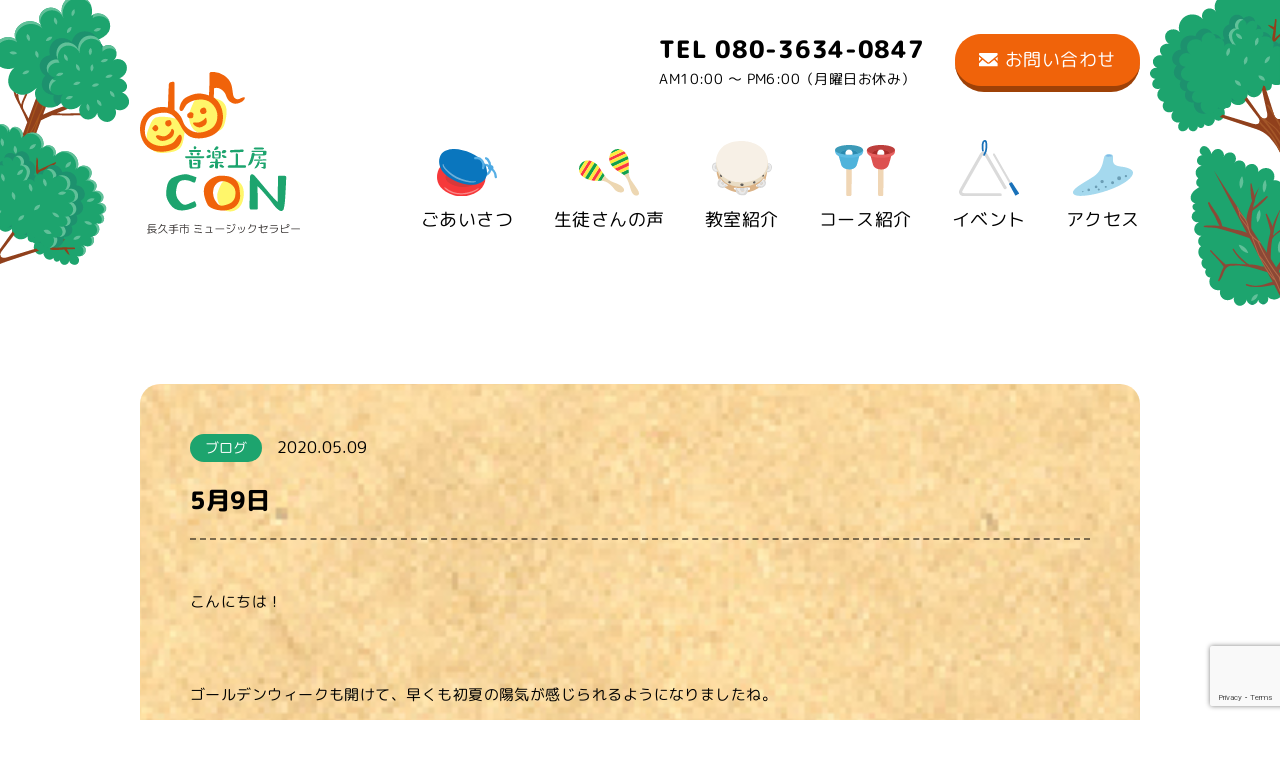

--- FILE ---
content_type: text/html; charset=UTF-8
request_url: http://ongakukobo-con.com/2020/05/09/5%E6%9C%889%E6%97%A5/
body_size: 8414
content:
<!DOCTYPE html>
<html lang="ja"
	prefix="og: https://ogp.me/ns#" >

<head>
    <meta charset="utf-8">
    <meta http-equiv="X-UA-Compatible" content="IE=edge">
    
    <meta name="viewport" content="width=device-width, initial-scale=1.0">
    <link rel="icon" href="http://ongakukobo-con.com/wp-content/themes/con/img/favicon.png">
    <link rel="stylesheet"
        href="http://ongakukobo-con.com/wp-content/themes/con/style/swiper.min.css?20260121-1404-17">
    <link rel="stylesheet"
        href="http://ongakukobo-con.com/wp-content/themes/con/style/base.css?20260121-1404-17">
    <link rel="stylesheet"
        href="http://ongakukobo-con.com/wp-content/themes/con/style/style.css?20260121-1404-17">
    <link href="https://use.fontawesome.com/releases/v5.0.6/css/all.css" rel="stylesheet">
    
		<!-- All in One SEO 4.1.2.3 -->
		<title>5月9日 - 音楽工房CON</title>
		<meta name="description" content="こんにちは！ ゴールデンウィークも開けて、早くも初夏の陽気が感じられるようになりましたね。 今年は外出もままなりませんでしたが、皆さん、元気にお過ごしでしたでしょうか？ さて、前々回のブログで […]"/>
		<link rel="canonical" href="http://ongakukobo-con.com/2020/05/09/5%e6%9c%889%e6%97%a5/" />
		<meta property="og:site_name" content="音楽工房CON - 長久手市 ミュージックセラピー" />
		<meta property="og:type" content="article" />
		<meta property="og:title" content="5月9日 - 音楽工房CON" />
		<meta property="og:description" content="こんにちは！ ゴールデンウィークも開けて、早くも初夏の陽気が感じられるようになりましたね。 今年は外出もままなりませんでしたが、皆さん、元気にお過ごしでしたでしょうか？ さて、前々回のブログで […]" />
		<meta property="og:url" content="http://ongakukobo-con.com/2020/05/09/5%e6%9c%889%e6%97%a5/" />
		<meta property="og:image" content="http://ongakukobo-con.com/wp-content/uploads/2021/07/logo.png" />
		<meta property="og:image:width" content="233" />
		<meta property="og:image:height" content="233" />
		<meta property="article:published_time" content="2020-05-09T07:07:27Z" />
		<meta property="article:modified_time" content="2021-07-15T10:40:22Z" />
		<meta name="twitter:card" content="summary" />
		<meta name="twitter:domain" content="ongakukobo-con.com" />
		<meta name="twitter:title" content="5月9日 - 音楽工房CON" />
		<meta name="twitter:description" content="こんにちは！ ゴールデンウィークも開けて、早くも初夏の陽気が感じられるようになりましたね。 今年は外出もままなりませんでしたが、皆さん、元気にお過ごしでしたでしょうか？ さて、前々回のブログで […]" />
		<meta name="twitter:image" content="http://ongakukobo-con.com/wp-content/uploads/2021/07/logo.png" />
		<script type="application/ld+json" class="aioseo-schema">
			{"@context":"https:\/\/schema.org","@graph":[{"@type":"WebSite","@id":"http:\/\/ongakukobo-con.com\/#website","url":"http:\/\/ongakukobo-con.com\/","name":"\u97f3\u697d\u5de5\u623fCON","description":"\u9577\u4e45\u624b\u5e02 \u30df\u30e5\u30fc\u30b8\u30c3\u30af\u30bb\u30e9\u30d4\u30fc","publisher":{"@id":"http:\/\/ongakukobo-con.com\/#organization"}},{"@type":"Organization","@id":"http:\/\/ongakukobo-con.com\/#organization","name":"\u97f3\u697d\u5de5\u623fCON","url":"http:\/\/ongakukobo-con.com\/","logo":{"@type":"ImageObject","@id":"http:\/\/ongakukobo-con.com\/#organizationLogo","url":"http:\/\/ongakukobo-con.com\/wp-content\/uploads\/2021\/07\/logo.png","width":"233","height":"233"},"image":{"@id":"http:\/\/ongakukobo-con.com\/#organizationLogo"},"contactPoint":{"@type":"ContactPoint","telephone":"+818036340847","contactType":"Customer Support"}},{"@type":"BreadcrumbList","@id":"http:\/\/ongakukobo-con.com\/2020\/05\/09\/5%e6%9c%889%e6%97%a5\/#breadcrumblist","itemListElement":[{"@type":"ListItem","@id":"http:\/\/ongakukobo-con.com\/#listItem","position":"1","item":{"@type":"WebPage","@id":"http:\/\/ongakukobo-con.com\/","name":"\u30db\u30fc\u30e0","description":"\u307b\u3069\u826f\u3044\u7530\u820e\u306e\u74b0\u5883\u306e\u4e2d\u3067\u3001\u751f\u5f92\u306e\u307f\u306a\u3055\u3093\u3084\u4fdd\u8b77\u8005\u306e\u65b9\u3005\u3068\u3001\u81ea\u7136\u306b\u89aa\u3057\u307f\u306a\u304c\u3089\u3001\u97f3\u697d\u3060\u3051\u3067\u306f\u306a\u304f\u3001\u5b63\u7bc0\u3092\u611f\u3058\u308b\u30a4\u30d9\u30f3\u30c8\u3084\u5404\u5c02\u9580\u8077\u306e\u65b9\u304b\u3089\u5b66\u3076\u6642\u9593\u3092\u5171\u306b\u904e\u3054\u305b\u308b\u97f3\u697d\u5de5\u623f\u3067\u3059\u3002","url":"http:\/\/ongakukobo-con.com\/"},"nextItem":"http:\/\/ongakukobo-con.com\/2020\/#listItem"},{"@type":"ListItem","@id":"http:\/\/ongakukobo-con.com\/2020\/#listItem","position":"2","item":{"@type":"WebPage","@id":"http:\/\/ongakukobo-con.com\/2020\/","name":"2020","url":"http:\/\/ongakukobo-con.com\/2020\/"},"nextItem":"http:\/\/ongakukobo-con.com\/2020\/05\/#listItem","previousItem":"http:\/\/ongakukobo-con.com\/#listItem"},{"@type":"ListItem","@id":"http:\/\/ongakukobo-con.com\/2020\/05\/#listItem","position":"3","item":{"@type":"WebPage","@id":"http:\/\/ongakukobo-con.com\/2020\/05\/","name":"May","url":"http:\/\/ongakukobo-con.com\/2020\/05\/"},"nextItem":"http:\/\/ongakukobo-con.com\/2020\/05\/09\/#listItem","previousItem":"http:\/\/ongakukobo-con.com\/2020\/#listItem"},{"@type":"ListItem","@id":"http:\/\/ongakukobo-con.com\/2020\/05\/09\/#listItem","position":"4","item":{"@type":"WebPage","@id":"http:\/\/ongakukobo-con.com\/2020\/05\/09\/","name":"9","url":"http:\/\/ongakukobo-con.com\/2020\/05\/09\/"},"nextItem":"http:\/\/ongakukobo-con.com\/2020\/05\/09\/5%e6%9c%889%e6%97%a5\/#listItem","previousItem":"http:\/\/ongakukobo-con.com\/2020\/05\/#listItem"},{"@type":"ListItem","@id":"http:\/\/ongakukobo-con.com\/2020\/05\/09\/5%e6%9c%889%e6%97%a5\/#listItem","position":"5","item":{"@type":"WebPage","@id":"http:\/\/ongakukobo-con.com\/2020\/05\/09\/5%e6%9c%889%e6%97%a5\/","name":"5\u67089\u65e5","description":"\u3053\u3093\u306b\u3061\u306f\uff01 \u30b4\u30fc\u30eb\u30c7\u30f3\u30a6\u30a3\u30fc\u30af\u3082\u958b\u3051\u3066\u3001\u65e9\u304f\u3082\u521d\u590f\u306e\u967d\u6c17\u304c\u611f\u3058\u3089\u308c\u308b\u3088\u3046\u306b\u306a\u308a\u307e\u3057\u305f\u306d\u3002 \u4eca\u5e74\u306f\u5916\u51fa\u3082\u307e\u307e\u306a\u308a\u307e\u305b\u3093\u3067\u3057\u305f\u304c\u3001\u7686\u3055\u3093\u3001\u5143\u6c17\u306b\u304a\u904e\u3054\u3057\u3067\u3057\u305f\u3067\u3057\u3087\u3046\u304b\uff1f \u3055\u3066\u3001\u524d\u3005\u56de\u306e\u30d6\u30ed\u30b0\u3067 [\u2026]","url":"http:\/\/ongakukobo-con.com\/2020\/05\/09\/5%e6%9c%889%e6%97%a5\/"},"previousItem":"http:\/\/ongakukobo-con.com\/2020\/05\/09\/#listItem"}]},{"@type":"Person","@id":"http:\/\/ongakukobo-con.com\/author\/ridere\/#author","url":"http:\/\/ongakukobo-con.com\/author\/ridere\/","name":"ridere","image":{"@type":"ImageObject","@id":"http:\/\/ongakukobo-con.com\/2020\/05\/09\/5%e6%9c%889%e6%97%a5\/#authorImage","url":"https:\/\/secure.gravatar.com\/avatar\/fcac5bea9a00978deb20818d4f06f42099d88578c75bf9b7f01487ccd2a5fa00?s=96&d=mm&r=g","width":"96","height":"96","caption":"ridere"}},{"@type":"WebPage","@id":"http:\/\/ongakukobo-con.com\/2020\/05\/09\/5%e6%9c%889%e6%97%a5\/#webpage","url":"http:\/\/ongakukobo-con.com\/2020\/05\/09\/5%e6%9c%889%e6%97%a5\/","name":"5\u67089\u65e5 - \u97f3\u697d\u5de5\u623fCON","description":"\u3053\u3093\u306b\u3061\u306f\uff01 \u30b4\u30fc\u30eb\u30c7\u30f3\u30a6\u30a3\u30fc\u30af\u3082\u958b\u3051\u3066\u3001\u65e9\u304f\u3082\u521d\u590f\u306e\u967d\u6c17\u304c\u611f\u3058\u3089\u308c\u308b\u3088\u3046\u306b\u306a\u308a\u307e\u3057\u305f\u306d\u3002 \u4eca\u5e74\u306f\u5916\u51fa\u3082\u307e\u307e\u306a\u308a\u307e\u305b\u3093\u3067\u3057\u305f\u304c\u3001\u7686\u3055\u3093\u3001\u5143\u6c17\u306b\u304a\u904e\u3054\u3057\u3067\u3057\u305f\u3067\u3057\u3087\u3046\u304b\uff1f \u3055\u3066\u3001\u524d\u3005\u56de\u306e\u30d6\u30ed\u30b0\u3067 [\u2026]","inLanguage":"ja","isPartOf":{"@id":"http:\/\/ongakukobo-con.com\/#website"},"breadcrumb":{"@id":"http:\/\/ongakukobo-con.com\/2020\/05\/09\/5%e6%9c%889%e6%97%a5\/#breadcrumblist"},"author":"http:\/\/ongakukobo-con.com\/2020\/05\/09\/5%e6%9c%889%e6%97%a5\/#author","creator":"http:\/\/ongakukobo-con.com\/2020\/05\/09\/5%e6%9c%889%e6%97%a5\/#author","datePublished":"2020-05-09T07:07:27+09:00","dateModified":"2021-07-15T10:40:22+09:00"},{"@type":"BlogPosting","@id":"http:\/\/ongakukobo-con.com\/2020\/05\/09\/5%e6%9c%889%e6%97%a5\/#blogposting","name":"5\u67089\u65e5 - \u97f3\u697d\u5de5\u623fCON","description":"\u3053\u3093\u306b\u3061\u306f\uff01 \u30b4\u30fc\u30eb\u30c7\u30f3\u30a6\u30a3\u30fc\u30af\u3082\u958b\u3051\u3066\u3001\u65e9\u304f\u3082\u521d\u590f\u306e\u967d\u6c17\u304c\u611f\u3058\u3089\u308c\u308b\u3088\u3046\u306b\u306a\u308a\u307e\u3057\u305f\u306d\u3002 \u4eca\u5e74\u306f\u5916\u51fa\u3082\u307e\u307e\u306a\u308a\u307e\u305b\u3093\u3067\u3057\u305f\u304c\u3001\u7686\u3055\u3093\u3001\u5143\u6c17\u306b\u304a\u904e\u3054\u3057\u3067\u3057\u305f\u3067\u3057\u3087\u3046\u304b\uff1f \u3055\u3066\u3001\u524d\u3005\u56de\u306e\u30d6\u30ed\u30b0\u3067 [\u2026]","headline":"5\u67089\u65e5","author":{"@id":"http:\/\/ongakukobo-con.com\/author\/ridere\/#author"},"publisher":{"@id":"http:\/\/ongakukobo-con.com\/#organization"},"datePublished":"2020-05-09T07:07:27+09:00","dateModified":"2021-07-15T10:40:22+09:00","articleSection":"\u30d6\u30ed\u30b0","mainEntityOfPage":{"@id":"http:\/\/ongakukobo-con.com\/2020\/05\/09\/5%e6%9c%889%e6%97%a5\/#webpage"},"isPartOf":{"@id":"http:\/\/ongakukobo-con.com\/2020\/05\/09\/5%e6%9c%889%e6%97%a5\/#webpage"},"image":{"@type":"ImageObject","@id":"http:\/\/ongakukobo-con.com\/#articleImage","url":"https:\/\/ridere-mtl.com\/ridere\/wp-content\/uploads\/2020\/05\/20200508_102230-1-e1589002797809-146x300.jpg"}}]}
		</script>
		<!-- All in One SEO -->

<link rel='dns-prefetch' href='//www.google.com' />
<link rel="alternate" title="oEmbed (JSON)" type="application/json+oembed" href="http://ongakukobo-con.com/wp-json/oembed/1.0/embed?url=http%3A%2F%2Fongakukobo-con.com%2F2020%2F05%2F09%2F5%25e6%259c%25889%25e6%2597%25a5%2F" />
<link rel="alternate" title="oEmbed (XML)" type="text/xml+oembed" href="http://ongakukobo-con.com/wp-json/oembed/1.0/embed?url=http%3A%2F%2Fongakukobo-con.com%2F2020%2F05%2F09%2F5%25e6%259c%25889%25e6%2597%25a5%2F&#038;format=xml" />
		<!-- This site uses the Google Analytics by MonsterInsights plugin v7.17.0 - Using Analytics tracking - https://www.monsterinsights.com/ -->
		<!-- Note: MonsterInsights is not currently configured on this site. The site owner needs to authenticate with Google Analytics in the MonsterInsights settings panel. -->
					<!-- No UA code set -->
				<!-- / Google Analytics by MonsterInsights -->
		<style id='wp-img-auto-sizes-contain-inline-css' type='text/css'>
img:is([sizes=auto i],[sizes^="auto," i]){contain-intrinsic-size:3000px 1500px}
/*# sourceURL=wp-img-auto-sizes-contain-inline-css */
</style>
<style id='wp-emoji-styles-inline-css' type='text/css'>

	img.wp-smiley, img.emoji {
		display: inline !important;
		border: none !important;
		box-shadow: none !important;
		height: 1em !important;
		width: 1em !important;
		margin: 0 0.07em !important;
		vertical-align: -0.1em !important;
		background: none !important;
		padding: 0 !important;
	}
/*# sourceURL=wp-emoji-styles-inline-css */
</style>
<style id='wp-block-library-inline-css' type='text/css'>
:root{--wp-block-synced-color:#7a00df;--wp-block-synced-color--rgb:122,0,223;--wp-bound-block-color:var(--wp-block-synced-color);--wp-editor-canvas-background:#ddd;--wp-admin-theme-color:#007cba;--wp-admin-theme-color--rgb:0,124,186;--wp-admin-theme-color-darker-10:#006ba1;--wp-admin-theme-color-darker-10--rgb:0,107,160.5;--wp-admin-theme-color-darker-20:#005a87;--wp-admin-theme-color-darker-20--rgb:0,90,135;--wp-admin-border-width-focus:2px}@media (min-resolution:192dpi){:root{--wp-admin-border-width-focus:1.5px}}.wp-element-button{cursor:pointer}:root .has-very-light-gray-background-color{background-color:#eee}:root .has-very-dark-gray-background-color{background-color:#313131}:root .has-very-light-gray-color{color:#eee}:root .has-very-dark-gray-color{color:#313131}:root .has-vivid-green-cyan-to-vivid-cyan-blue-gradient-background{background:linear-gradient(135deg,#00d084,#0693e3)}:root .has-purple-crush-gradient-background{background:linear-gradient(135deg,#34e2e4,#4721fb 50%,#ab1dfe)}:root .has-hazy-dawn-gradient-background{background:linear-gradient(135deg,#faaca8,#dad0ec)}:root .has-subdued-olive-gradient-background{background:linear-gradient(135deg,#fafae1,#67a671)}:root .has-atomic-cream-gradient-background{background:linear-gradient(135deg,#fdd79a,#004a59)}:root .has-nightshade-gradient-background{background:linear-gradient(135deg,#330968,#31cdcf)}:root .has-midnight-gradient-background{background:linear-gradient(135deg,#020381,#2874fc)}:root{--wp--preset--font-size--normal:16px;--wp--preset--font-size--huge:42px}.has-regular-font-size{font-size:1em}.has-larger-font-size{font-size:2.625em}.has-normal-font-size{font-size:var(--wp--preset--font-size--normal)}.has-huge-font-size{font-size:var(--wp--preset--font-size--huge)}.has-text-align-center{text-align:center}.has-text-align-left{text-align:left}.has-text-align-right{text-align:right}.has-fit-text{white-space:nowrap!important}#end-resizable-editor-section{display:none}.aligncenter{clear:both}.items-justified-left{justify-content:flex-start}.items-justified-center{justify-content:center}.items-justified-right{justify-content:flex-end}.items-justified-space-between{justify-content:space-between}.screen-reader-text{border:0;clip-path:inset(50%);height:1px;margin:-1px;overflow:hidden;padding:0;position:absolute;width:1px;word-wrap:normal!important}.screen-reader-text:focus{background-color:#ddd;clip-path:none;color:#444;display:block;font-size:1em;height:auto;left:5px;line-height:normal;padding:15px 23px 14px;text-decoration:none;top:5px;width:auto;z-index:100000}html :where(.has-border-color){border-style:solid}html :where([style*=border-top-color]){border-top-style:solid}html :where([style*=border-right-color]){border-right-style:solid}html :where([style*=border-bottom-color]){border-bottom-style:solid}html :where([style*=border-left-color]){border-left-style:solid}html :where([style*=border-width]){border-style:solid}html :where([style*=border-top-width]){border-top-style:solid}html :where([style*=border-right-width]){border-right-style:solid}html :where([style*=border-bottom-width]){border-bottom-style:solid}html :where([style*=border-left-width]){border-left-style:solid}html :where(img[class*=wp-image-]){height:auto;max-width:100%}:where(figure){margin:0 0 1em}html :where(.is-position-sticky){--wp-admin--admin-bar--position-offset:var(--wp-admin--admin-bar--height,0px)}@media screen and (max-width:600px){html :where(.is-position-sticky){--wp-admin--admin-bar--position-offset:0px}}
/*wp_block_styles_on_demand_placeholder:6970dce15dadf*/
/*# sourceURL=wp-block-library-inline-css */
</style>
<style id='classic-theme-styles-inline-css' type='text/css'>
/*! This file is auto-generated */
.wp-block-button__link{color:#fff;background-color:#32373c;border-radius:9999px;box-shadow:none;text-decoration:none;padding:calc(.667em + 2px) calc(1.333em + 2px);font-size:1.125em}.wp-block-file__button{background:#32373c;color:#fff;text-decoration:none}
/*# sourceURL=/wp-includes/css/classic-themes.min.css */
</style>
<link rel='stylesheet' id='contact-form-7-css' href='http://ongakukobo-con.com/wp-content/plugins/contact-form-7/includes/css/styles.css?ver=5.3.2' type='text/css' media='all' />
<link rel='stylesheet' id='contact-form-7-confirm-css' href='http://ongakukobo-con.com/wp-content/plugins/contact-form-7-add-confirm/includes/css/styles.css?ver=5.1' type='text/css' media='all' />
<script type="text/javascript" src="http://ongakukobo-con.com/wp-includes/js/jquery/jquery.min.js?ver=3.7.1" id="jquery-core-js"></script>
<script type="text/javascript" src="http://ongakukobo-con.com/wp-includes/js/jquery/jquery-migrate.min.js?ver=3.4.1" id="jquery-migrate-js"></script>
<link rel="https://api.w.org/" href="http://ongakukobo-con.com/wp-json/" /><link rel="alternate" title="JSON" type="application/json" href="http://ongakukobo-con.com/wp-json/wp/v2/posts/636" /><link rel="EditURI" type="application/rsd+xml" title="RSD" href="http://ongakukobo-con.com/xmlrpc.php?rsd" />
<meta name="generator" content="WordPress 6.9" />
<link rel='shortlink' href='http://ongakukobo-con.com/?p=636' />
</head>

<body id="5%e6%9c%889%e6%97%a5" class="wp-singular post-template-default single single-post postid-636 single-format-standard wp-theme-con">
    <header class="flexbox-sp jus-bn al-c">
        <div>
            <img class="t1" src="http://ongakukobo-con.com/wp-content/themes/con/img/svg/tree--l.svg">
            <img class="t2" src="http://ongakukobo-con.com/wp-content/themes/con/img/svg/tree--r.svg">
        </div>
        <div class="max-w">
            <div class="htop pc">
                <div class="flexbox jus-e al-c">
                    <div class="htel">
                        <p>TEL 080-3634-0847</p>
                        <p>AM10:00 〜 PM6:00（月曜日お休み）</p>
                    </div>
                    <a class="obtn l" href="http://ongakukobo-con.com/#contact">
                        <div class="flexbox-a jus-c al-c">
                            <img src="http://ongakukobo-con.com/wp-content/themes/con/img/svg/email.svg">
                            <p>お問い合わせ</p>
                        </div>
                    </a>
                </div>
            </div>
            <div class="hbtm">
                <img class="sp hbtm-logo" src="http://ongakukobo-con.com/wp-content/themes/con/img/svg/logo.svg">
                <div class="hbtm-inner flexbox-a jus-e al-e flex-w">
                    <a class="hlink hover-opacity" href="http://ongakukobo-con.com/#greeting">
                        <div>
                            <img src="http://ongakukobo-con.com/wp-content/themes/con/img/svg/g1.svg">
                            <p>ごあいさつ</p>
                        </div>
                    </a>
                    <a class="hlink hover-opacity" href="http://ongakukobo-con.com/#voice">
                        <div>
                            <img src="http://ongakukobo-con.com/wp-content/themes/con/img/svg/g2.svg">
                            <p>生徒さんの声</p>
                        </div>
                    </a>
                    <a class="hlink hover-opacity" href="http://ongakukobo-con.com/#introduction">
                        <div>
                            <img src="http://ongakukobo-con.com/wp-content/themes/con/img/svg/g3.svg">
                            <p>教室紹介</p>
                        </div>
                    </a>
                    <a class="hlink hover-opacity" href="http://ongakukobo-con.com/#course">
                        <div>
                            <img src="http://ongakukobo-con.com/wp-content/themes/con/img/svg/g4.svg">
                            <p>コース紹介</p>
                        </div>
                    </a>
                    <a class="hlink hover-opacity" href="http://ongakukobo-con.com/#event">
                        <div>
                            <img src="http://ongakukobo-con.com/wp-content/themes/con/img/svg/g5.svg">
                            <p>イベント</p>
                        </div>
                    </a>
                    <a class="hlink hover-opacity" href="http://ongakukobo-con.com/#access">
                        <div>
                            <img src="http://ongakukobo-con.com/wp-content/themes/con/img/svg/g6.svg">
                            <p>アクセス</p>
                        </div>
                    </a>
                </div>
                <div class="linkbox sp">
                    <a class="obtn l" href="http://ongakukobo-con.com/#contact">
                        <div class="flexbox-a jus-c al-c">
                            <img src="http://ongakukobo-con.com/wp-content/themes/con/img/svg/email.svg">
                            <p>お問い合わせ</p>
                        </div>
                    </a>
                    <a class="telbtn" href="tel:080-3634-0847">
                        080-3634-0847
                        <span>電話する→</span>
                    </a>
                    <p class="teltxt">AM10:00 〜 PM6:00（月曜日お休み）</p>
                </div>
            </div>
            <div class="headerbtn jus-c al-c">
                <div>
                    <span></span>
                    <span></span>
                    <span></span>
                </div>
            </div>
            <a class="hover-opacity" href="http://ongakukobo-con.com/"><img class="hlogo pc"
                    src="http://ongakukobo-con.com/wp-content/themes/con/img/svg/logo.svg"></a>
        </div>
    </header>
    <a class="totop" href="body"></a>
    <main>
        <div id="main">
            <section id="info" class="t150">
                <div class="max-w">
                                                            <div class="singlebox">
                        <div class="singlehead">
                            <div class="flexbox flexbox--sp jus-bn al-c">
                                                                <div class=" single-meta flexbox-a flexbox--sp al-c">
                                    <div class="single-tag blog">
                                        ブログ                                    </div>
                                                                        <time datetime=" 2020-05-09 ">
                                        2020.05.09                                    </time>
                                </div>
                            </div>
                            <h1>5月9日</h1>
                        </div>
                        <div class="singlecnt">
                            <p>こんにちは！</p>
<p>&nbsp;</p>
<p>ゴールデンウィークも開けて、早くも初夏の陽気が感じられるようになりましたね。</p>
<p>今年は外出もままなりませんでしたが、皆さん、元気にお過ごしでしたでしょうか？</p>
<p>&nbsp;</p>
<p>さて、前々回のブログでお伝えした、1階楽器庫の整理整頓　その後です。</p>
<p>すべて収納しきれるか、少々心配でしたが、大成功！　無事、終了しました。</p>
<p>&nbsp;</p>
<p><img decoding="async" class="alignleft size-medium wp-image-652" src="https://ridere-mtl.com/ridere/wp-content/uploads/2020/05/20200508_102230-1-e1589002797809-146x300.jpg" alt="" width="146" height="300" /><img decoding="async" class="alignleft size-medium wp-image-653" src="https://ridere-mtl.com/ridere/wp-content/uploads/2020/05/20200509_110409-1-e1589002814906-146x300.jpg" alt="" width="146" height="300" /><img decoding="async" class="alignleft size-medium wp-image-654" src="https://ridere-mtl.com/ridere/wp-content/uploads/2020/05/20200509_143015-e1589002831224-146x300.jpg" alt="" width="146" height="300" /></p>
<p>&nbsp;</p>
<p>ほらぁ</p>
<p>見つけやすく、わかり安くなって、すばやく、必要なものが取り出せそうですね。</p>
<p>レッスンの再開が待ち遠しくなってきました。</p>
<p>&nbsp;</p>
<p>&nbsp;</p>
<p>では、前回の②間違い探しクイズ～教室編～2　答えです。</p>
<p>&nbsp;</p>
<p><img loading="lazy" decoding="async" class="size-medium wp-image-648 alignnone" src="https://ridere-mtl.com/ridere/wp-content/uploads/2020/05/Screenshot_20200509-114337_Gallery-1-e1589002784740-300x238.jpg" alt="" width="300" height="238" /></p>
<p>ちょっとだけ、むずかしくありませんでしたか？</p>
<p>&nbsp;</p>
<p>もうひとつ、なぞなぞ?クイズ2　の答えです。</p>
<p>３　かえる　でした～</p>
<p>&nbsp;</p>
<p>今日の問題です!(^^)!</p>
<p>&nbsp;</p>
<p>Ⓐ間違い探しクイズ～楽器編～2</p>
<p>&nbsp;</p>
<p>①<img loading="lazy" decoding="async" class="alignleft size-medium wp-image-511" src="https://ridere-mtl.com/ridere/wp-content/uploads/2020/04/FullSizeR-5-300x225.jpg" alt="" width="300" height="225" />②<img loading="lazy" decoding="async" class="alignleft size-medium wp-image-512" src="https://ridere-mtl.com/ridere/wp-content/uploads/2020/04/FullSizeR-6-300x225.jpg" alt="" width="300" height="225" />今回も2ヶ所、違うところがありますよ。</p>
<p>&nbsp;</p>
<p>そして、もう1問</p>
<p>なぞなぞ?クイズ3</p>
<p>&nbsp;</p>
<p>なんでも　おいしそうに　たべるどうぶつ　なあに❓</p>
<p>&nbsp;</p>
<p>ヒント</p>
<p><img loading="lazy" decoding="async" class="alignleft size-medium wp-image-640" src="https://ridere-mtl.com/ridere/wp-content/uploads/2020/05/20200509_121003-300x300.jpg" alt="" width="300" height="300" /></p>
<p>&nbsp;</p>
<p>正解は次回で。</p>
                        </div>
                        <div class="c">
                        <a class="obtn blog" href="http://ongakukobo-con.com/#info">
                            <div class="flexbox-a jus-c al-c">
                                <p>トップへ戻る</p>
                            </div>
                        </a>
                    </div>
                    </div>
                                    </div>
            </section>
        </div>
    </main>

    <footer class="sec">
        <div class="max-w">
            <div class="fwrap">
                <div class="htop pc">
                    <div class="flexbox jus-bn al-c">
                        <a class="hover-opacity" href="http://ongakukobo-con.com/"><img class="flogo"
                                src="http://ongakukobo-con.com/wp-content/themes/con/img/svg/flogo.svg"></a>
                        <div class="flexbox jus-e al-c">
                            <div class="htel">
                                <p>TEL 080-3634-0847</p>
                                <p>AM10:00 〜 PM6:00（月曜日お休み）</p>
                            </div>
                            <a class="obtn l" href="http://ongakukobo-con.com/#contact">
                                <div class="flexbox-a jus-c al-c">
                                    <img src="http://ongakukobo-con.com/wp-content/themes/con/img/svg/email.svg">
                                    <p>お問い合わせ</p>
                                </div>
                            </a>
                        </div>
                    </div>
                </div>
                <div class="linkbox sp">
                    <img class="flogo" src="http://ongakukobo-con.com/wp-content/themes/con/img/svg/flogo.svg">
                    <a class="obtn l" href="http://ongakukobo-con.com/#contact">
                        <div class="flexbox-a jus-c al-c">
                            <img src="http://ongakukobo-con.com/wp-content/themes/con/img/svg/email.svg">
                            <p>お問い合わせ</p>
                        </div>
                    </a>
                    <a class="telbtn" href="tel:080-3634-0847">
                        080-3634-0847
                        <span>電話する→</span>
                    </a>
                    <p class="teltxt">AM10:00 〜 PM6:00（月曜日お休み）</p>
                </div>
                <div class="hbtm">
                    <div class="flexbox-a jus-c al-e flex-w">
                        <a class="hlink hover-opacity" href="http://ongakukobo-con.com/#greeting">
                            <img src="http://ongakukobo-con.com/wp-content/themes/con/img/svg/g1.svg">
                            <p>ごあいさつ</p>
                        </a>
                        <a class="hlink hover-opacity" href="http://ongakukobo-con.com/#voice">
                            <img src="http://ongakukobo-con.com/wp-content/themes/con/img/svg/g2.svg">
                            <p>生徒さんの声</p>
                        </a>
                        <a class="hlink hover-opacity" href="http://ongakukobo-con.com/#introduction">
                            <img src="http://ongakukobo-con.com/wp-content/themes/con/img/svg/g3.svg">
                            <p>教室紹介</p>
                        </a>
                        <a class="hlink hover-opacity" href="http://ongakukobo-con.com/#course">
                            <img src="http://ongakukobo-con.com/wp-content/themes/con/img/svg/g4.svg">
                            <p>コース紹介</p>
                        </a>
                        <a class="hlink hover-opacity" href="http://ongakukobo-con.com/#event">
                            <img src="http://ongakukobo-con.com/wp-content/themes/con/img/svg/g5.svg">
                            <p>イベント</p>
                        </a>
                        <a class="hlink hover-opacity" href="http://ongakukobo-con.com/#access">
                            <img src="http://ongakukobo-con.com/wp-content/themes/con/img/svg/g6.svg">
                            <p>アクセス</p>
                        </a>
                    </div>
                </div>
            </div>
            <a class="fbtn hover-opacity" href="https://ridere-mtl.com/vivo/" target="_blank">
                <img src="http://ongakukobo-con.com/wp-content/themes/con/img/svg/fbtn.svg" width="100%">
            </a>
        </div>
        <div class="c">
            <small class="copyright">© Ongaku Kobo CON. All Rights Reserved.</small>
        </div>
    </footer>
    <script type="text/javascript" src="http://ongakukobo-con.com/wp-content/themes/con/js/jquery-1.11.3.min.js"></script>
    <script type="text/javascript" src="http://ongakukobo-con.com/wp-content/themes/con/js/swiper.min.js"></script>
    <script type="text/javascript" src="http://ongakukobo-con.com/wp-content/themes/con/js/infiniteslide.js"></script>
    <script type="text/javascript" src="http://ongakukobo-con.com/wp-content/themes/con/js/jquery.pause.min.js"></script>
    <script type="text/javascript" src="http://ongakukobo-con.com/wp-content/themes/con/js/app.js"></script>
    <script type="speculationrules">
{"prefetch":[{"source":"document","where":{"and":[{"href_matches":"/*"},{"not":{"href_matches":["/wp-*.php","/wp-admin/*","/wp-content/uploads/*","/wp-content/*","/wp-content/plugins/*","/wp-content/themes/con/*","/*\\?(.+)"]}},{"not":{"selector_matches":"a[rel~=\"nofollow\"]"}},{"not":{"selector_matches":".no-prefetch, .no-prefetch a"}}]},"eagerness":"conservative"}]}
</script>
<script type="text/javascript" id="contact-form-7-js-extra">
/* <![CDATA[ */
var wpcf7 = {"apiSettings":{"root":"http://ongakukobo-con.com/wp-json/contact-form-7/v1","namespace":"contact-form-7/v1"}};
//# sourceURL=contact-form-7-js-extra
/* ]]> */
</script>
<script type="text/javascript" src="http://ongakukobo-con.com/wp-content/plugins/contact-form-7/includes/js/scripts.js?ver=5.3.2" id="contact-form-7-js"></script>
<script type="text/javascript" src="http://ongakukobo-con.com/wp-includes/js/jquery/jquery.form.min.js?ver=4.3.0" id="jquery-form-js"></script>
<script type="text/javascript" src="http://ongakukobo-con.com/wp-content/plugins/contact-form-7-add-confirm/includes/js/scripts.js?ver=5.1" id="contact-form-7-confirm-js"></script>
<script type="text/javascript" src="https://www.google.com/recaptcha/api.js?render=6Let8pwbAAAAAASsnIj2-6L-7wKUbxLbQsKMzefi&amp;ver=3.0" id="google-recaptcha-js"></script>
<script type="text/javascript" id="wpcf7-recaptcha-js-extra">
/* <![CDATA[ */
var wpcf7_recaptcha = {"sitekey":"6Let8pwbAAAAAASsnIj2-6L-7wKUbxLbQsKMzefi","actions":{"homepage":"homepage","contactform":"contactform"}};
//# sourceURL=wpcf7-recaptcha-js-extra
/* ]]> */
</script>
<script type="text/javascript" src="http://ongakukobo-con.com/wp-content/plugins/contact-form-7/modules/recaptcha/script.js?ver=5.3.2" id="wpcf7-recaptcha-js"></script>
<script id="wp-emoji-settings" type="application/json">
{"baseUrl":"https://s.w.org/images/core/emoji/17.0.2/72x72/","ext":".png","svgUrl":"https://s.w.org/images/core/emoji/17.0.2/svg/","svgExt":".svg","source":{"concatemoji":"http://ongakukobo-con.com/wp-includes/js/wp-emoji-release.min.js?ver=6.9"}}
</script>
<script type="module">
/* <![CDATA[ */
/*! This file is auto-generated */
const a=JSON.parse(document.getElementById("wp-emoji-settings").textContent),o=(window._wpemojiSettings=a,"wpEmojiSettingsSupports"),s=["flag","emoji"];function i(e){try{var t={supportTests:e,timestamp:(new Date).valueOf()};sessionStorage.setItem(o,JSON.stringify(t))}catch(e){}}function c(e,t,n){e.clearRect(0,0,e.canvas.width,e.canvas.height),e.fillText(t,0,0);t=new Uint32Array(e.getImageData(0,0,e.canvas.width,e.canvas.height).data);e.clearRect(0,0,e.canvas.width,e.canvas.height),e.fillText(n,0,0);const a=new Uint32Array(e.getImageData(0,0,e.canvas.width,e.canvas.height).data);return t.every((e,t)=>e===a[t])}function p(e,t){e.clearRect(0,0,e.canvas.width,e.canvas.height),e.fillText(t,0,0);var n=e.getImageData(16,16,1,1);for(let e=0;e<n.data.length;e++)if(0!==n.data[e])return!1;return!0}function u(e,t,n,a){switch(t){case"flag":return n(e,"\ud83c\udff3\ufe0f\u200d\u26a7\ufe0f","\ud83c\udff3\ufe0f\u200b\u26a7\ufe0f")?!1:!n(e,"\ud83c\udde8\ud83c\uddf6","\ud83c\udde8\u200b\ud83c\uddf6")&&!n(e,"\ud83c\udff4\udb40\udc67\udb40\udc62\udb40\udc65\udb40\udc6e\udb40\udc67\udb40\udc7f","\ud83c\udff4\u200b\udb40\udc67\u200b\udb40\udc62\u200b\udb40\udc65\u200b\udb40\udc6e\u200b\udb40\udc67\u200b\udb40\udc7f");case"emoji":return!a(e,"\ud83e\u1fac8")}return!1}function f(e,t,n,a){let r;const o=(r="undefined"!=typeof WorkerGlobalScope&&self instanceof WorkerGlobalScope?new OffscreenCanvas(300,150):document.createElement("canvas")).getContext("2d",{willReadFrequently:!0}),s=(o.textBaseline="top",o.font="600 32px Arial",{});return e.forEach(e=>{s[e]=t(o,e,n,a)}),s}function r(e){var t=document.createElement("script");t.src=e,t.defer=!0,document.head.appendChild(t)}a.supports={everything:!0,everythingExceptFlag:!0},new Promise(t=>{let n=function(){try{var e=JSON.parse(sessionStorage.getItem(o));if("object"==typeof e&&"number"==typeof e.timestamp&&(new Date).valueOf()<e.timestamp+604800&&"object"==typeof e.supportTests)return e.supportTests}catch(e){}return null}();if(!n){if("undefined"!=typeof Worker&&"undefined"!=typeof OffscreenCanvas&&"undefined"!=typeof URL&&URL.createObjectURL&&"undefined"!=typeof Blob)try{var e="postMessage("+f.toString()+"("+[JSON.stringify(s),u.toString(),c.toString(),p.toString()].join(",")+"));",a=new Blob([e],{type:"text/javascript"});const r=new Worker(URL.createObjectURL(a),{name:"wpTestEmojiSupports"});return void(r.onmessage=e=>{i(n=e.data),r.terminate(),t(n)})}catch(e){}i(n=f(s,u,c,p))}t(n)}).then(e=>{for(const n in e)a.supports[n]=e[n],a.supports.everything=a.supports.everything&&a.supports[n],"flag"!==n&&(a.supports.everythingExceptFlag=a.supports.everythingExceptFlag&&a.supports[n]);var t;a.supports.everythingExceptFlag=a.supports.everythingExceptFlag&&!a.supports.flag,a.supports.everything||((t=a.source||{}).concatemoji?r(t.concatemoji):t.wpemoji&&t.twemoji&&(r(t.twemoji),r(t.wpemoji)))});
//# sourceURL=http://ongakukobo-con.com/wp-includes/js/wp-emoji-loader.min.js
/* ]]> */
</script>
</body>

</html>

--- FILE ---
content_type: text/html; charset=utf-8
request_url: https://www.google.com/recaptcha/api2/anchor?ar=1&k=6Let8pwbAAAAAASsnIj2-6L-7wKUbxLbQsKMzefi&co=aHR0cDovL29uZ2FrdWtvYm8tY29uLmNvbTo4MA..&hl=en&v=PoyoqOPhxBO7pBk68S4YbpHZ&size=invisible&anchor-ms=20000&execute-ms=30000&cb=3egi4130b6jz
body_size: 48772
content:
<!DOCTYPE HTML><html dir="ltr" lang="en"><head><meta http-equiv="Content-Type" content="text/html; charset=UTF-8">
<meta http-equiv="X-UA-Compatible" content="IE=edge">
<title>reCAPTCHA</title>
<style type="text/css">
/* cyrillic-ext */
@font-face {
  font-family: 'Roboto';
  font-style: normal;
  font-weight: 400;
  font-stretch: 100%;
  src: url(//fonts.gstatic.com/s/roboto/v48/KFO7CnqEu92Fr1ME7kSn66aGLdTylUAMa3GUBHMdazTgWw.woff2) format('woff2');
  unicode-range: U+0460-052F, U+1C80-1C8A, U+20B4, U+2DE0-2DFF, U+A640-A69F, U+FE2E-FE2F;
}
/* cyrillic */
@font-face {
  font-family: 'Roboto';
  font-style: normal;
  font-weight: 400;
  font-stretch: 100%;
  src: url(//fonts.gstatic.com/s/roboto/v48/KFO7CnqEu92Fr1ME7kSn66aGLdTylUAMa3iUBHMdazTgWw.woff2) format('woff2');
  unicode-range: U+0301, U+0400-045F, U+0490-0491, U+04B0-04B1, U+2116;
}
/* greek-ext */
@font-face {
  font-family: 'Roboto';
  font-style: normal;
  font-weight: 400;
  font-stretch: 100%;
  src: url(//fonts.gstatic.com/s/roboto/v48/KFO7CnqEu92Fr1ME7kSn66aGLdTylUAMa3CUBHMdazTgWw.woff2) format('woff2');
  unicode-range: U+1F00-1FFF;
}
/* greek */
@font-face {
  font-family: 'Roboto';
  font-style: normal;
  font-weight: 400;
  font-stretch: 100%;
  src: url(//fonts.gstatic.com/s/roboto/v48/KFO7CnqEu92Fr1ME7kSn66aGLdTylUAMa3-UBHMdazTgWw.woff2) format('woff2');
  unicode-range: U+0370-0377, U+037A-037F, U+0384-038A, U+038C, U+038E-03A1, U+03A3-03FF;
}
/* math */
@font-face {
  font-family: 'Roboto';
  font-style: normal;
  font-weight: 400;
  font-stretch: 100%;
  src: url(//fonts.gstatic.com/s/roboto/v48/KFO7CnqEu92Fr1ME7kSn66aGLdTylUAMawCUBHMdazTgWw.woff2) format('woff2');
  unicode-range: U+0302-0303, U+0305, U+0307-0308, U+0310, U+0312, U+0315, U+031A, U+0326-0327, U+032C, U+032F-0330, U+0332-0333, U+0338, U+033A, U+0346, U+034D, U+0391-03A1, U+03A3-03A9, U+03B1-03C9, U+03D1, U+03D5-03D6, U+03F0-03F1, U+03F4-03F5, U+2016-2017, U+2034-2038, U+203C, U+2040, U+2043, U+2047, U+2050, U+2057, U+205F, U+2070-2071, U+2074-208E, U+2090-209C, U+20D0-20DC, U+20E1, U+20E5-20EF, U+2100-2112, U+2114-2115, U+2117-2121, U+2123-214F, U+2190, U+2192, U+2194-21AE, U+21B0-21E5, U+21F1-21F2, U+21F4-2211, U+2213-2214, U+2216-22FF, U+2308-230B, U+2310, U+2319, U+231C-2321, U+2336-237A, U+237C, U+2395, U+239B-23B7, U+23D0, U+23DC-23E1, U+2474-2475, U+25AF, U+25B3, U+25B7, U+25BD, U+25C1, U+25CA, U+25CC, U+25FB, U+266D-266F, U+27C0-27FF, U+2900-2AFF, U+2B0E-2B11, U+2B30-2B4C, U+2BFE, U+3030, U+FF5B, U+FF5D, U+1D400-1D7FF, U+1EE00-1EEFF;
}
/* symbols */
@font-face {
  font-family: 'Roboto';
  font-style: normal;
  font-weight: 400;
  font-stretch: 100%;
  src: url(//fonts.gstatic.com/s/roboto/v48/KFO7CnqEu92Fr1ME7kSn66aGLdTylUAMaxKUBHMdazTgWw.woff2) format('woff2');
  unicode-range: U+0001-000C, U+000E-001F, U+007F-009F, U+20DD-20E0, U+20E2-20E4, U+2150-218F, U+2190, U+2192, U+2194-2199, U+21AF, U+21E6-21F0, U+21F3, U+2218-2219, U+2299, U+22C4-22C6, U+2300-243F, U+2440-244A, U+2460-24FF, U+25A0-27BF, U+2800-28FF, U+2921-2922, U+2981, U+29BF, U+29EB, U+2B00-2BFF, U+4DC0-4DFF, U+FFF9-FFFB, U+10140-1018E, U+10190-1019C, U+101A0, U+101D0-101FD, U+102E0-102FB, U+10E60-10E7E, U+1D2C0-1D2D3, U+1D2E0-1D37F, U+1F000-1F0FF, U+1F100-1F1AD, U+1F1E6-1F1FF, U+1F30D-1F30F, U+1F315, U+1F31C, U+1F31E, U+1F320-1F32C, U+1F336, U+1F378, U+1F37D, U+1F382, U+1F393-1F39F, U+1F3A7-1F3A8, U+1F3AC-1F3AF, U+1F3C2, U+1F3C4-1F3C6, U+1F3CA-1F3CE, U+1F3D4-1F3E0, U+1F3ED, U+1F3F1-1F3F3, U+1F3F5-1F3F7, U+1F408, U+1F415, U+1F41F, U+1F426, U+1F43F, U+1F441-1F442, U+1F444, U+1F446-1F449, U+1F44C-1F44E, U+1F453, U+1F46A, U+1F47D, U+1F4A3, U+1F4B0, U+1F4B3, U+1F4B9, U+1F4BB, U+1F4BF, U+1F4C8-1F4CB, U+1F4D6, U+1F4DA, U+1F4DF, U+1F4E3-1F4E6, U+1F4EA-1F4ED, U+1F4F7, U+1F4F9-1F4FB, U+1F4FD-1F4FE, U+1F503, U+1F507-1F50B, U+1F50D, U+1F512-1F513, U+1F53E-1F54A, U+1F54F-1F5FA, U+1F610, U+1F650-1F67F, U+1F687, U+1F68D, U+1F691, U+1F694, U+1F698, U+1F6AD, U+1F6B2, U+1F6B9-1F6BA, U+1F6BC, U+1F6C6-1F6CF, U+1F6D3-1F6D7, U+1F6E0-1F6EA, U+1F6F0-1F6F3, U+1F6F7-1F6FC, U+1F700-1F7FF, U+1F800-1F80B, U+1F810-1F847, U+1F850-1F859, U+1F860-1F887, U+1F890-1F8AD, U+1F8B0-1F8BB, U+1F8C0-1F8C1, U+1F900-1F90B, U+1F93B, U+1F946, U+1F984, U+1F996, U+1F9E9, U+1FA00-1FA6F, U+1FA70-1FA7C, U+1FA80-1FA89, U+1FA8F-1FAC6, U+1FACE-1FADC, U+1FADF-1FAE9, U+1FAF0-1FAF8, U+1FB00-1FBFF;
}
/* vietnamese */
@font-face {
  font-family: 'Roboto';
  font-style: normal;
  font-weight: 400;
  font-stretch: 100%;
  src: url(//fonts.gstatic.com/s/roboto/v48/KFO7CnqEu92Fr1ME7kSn66aGLdTylUAMa3OUBHMdazTgWw.woff2) format('woff2');
  unicode-range: U+0102-0103, U+0110-0111, U+0128-0129, U+0168-0169, U+01A0-01A1, U+01AF-01B0, U+0300-0301, U+0303-0304, U+0308-0309, U+0323, U+0329, U+1EA0-1EF9, U+20AB;
}
/* latin-ext */
@font-face {
  font-family: 'Roboto';
  font-style: normal;
  font-weight: 400;
  font-stretch: 100%;
  src: url(//fonts.gstatic.com/s/roboto/v48/KFO7CnqEu92Fr1ME7kSn66aGLdTylUAMa3KUBHMdazTgWw.woff2) format('woff2');
  unicode-range: U+0100-02BA, U+02BD-02C5, U+02C7-02CC, U+02CE-02D7, U+02DD-02FF, U+0304, U+0308, U+0329, U+1D00-1DBF, U+1E00-1E9F, U+1EF2-1EFF, U+2020, U+20A0-20AB, U+20AD-20C0, U+2113, U+2C60-2C7F, U+A720-A7FF;
}
/* latin */
@font-face {
  font-family: 'Roboto';
  font-style: normal;
  font-weight: 400;
  font-stretch: 100%;
  src: url(//fonts.gstatic.com/s/roboto/v48/KFO7CnqEu92Fr1ME7kSn66aGLdTylUAMa3yUBHMdazQ.woff2) format('woff2');
  unicode-range: U+0000-00FF, U+0131, U+0152-0153, U+02BB-02BC, U+02C6, U+02DA, U+02DC, U+0304, U+0308, U+0329, U+2000-206F, U+20AC, U+2122, U+2191, U+2193, U+2212, U+2215, U+FEFF, U+FFFD;
}
/* cyrillic-ext */
@font-face {
  font-family: 'Roboto';
  font-style: normal;
  font-weight: 500;
  font-stretch: 100%;
  src: url(//fonts.gstatic.com/s/roboto/v48/KFO7CnqEu92Fr1ME7kSn66aGLdTylUAMa3GUBHMdazTgWw.woff2) format('woff2');
  unicode-range: U+0460-052F, U+1C80-1C8A, U+20B4, U+2DE0-2DFF, U+A640-A69F, U+FE2E-FE2F;
}
/* cyrillic */
@font-face {
  font-family: 'Roboto';
  font-style: normal;
  font-weight: 500;
  font-stretch: 100%;
  src: url(//fonts.gstatic.com/s/roboto/v48/KFO7CnqEu92Fr1ME7kSn66aGLdTylUAMa3iUBHMdazTgWw.woff2) format('woff2');
  unicode-range: U+0301, U+0400-045F, U+0490-0491, U+04B0-04B1, U+2116;
}
/* greek-ext */
@font-face {
  font-family: 'Roboto';
  font-style: normal;
  font-weight: 500;
  font-stretch: 100%;
  src: url(//fonts.gstatic.com/s/roboto/v48/KFO7CnqEu92Fr1ME7kSn66aGLdTylUAMa3CUBHMdazTgWw.woff2) format('woff2');
  unicode-range: U+1F00-1FFF;
}
/* greek */
@font-face {
  font-family: 'Roboto';
  font-style: normal;
  font-weight: 500;
  font-stretch: 100%;
  src: url(//fonts.gstatic.com/s/roboto/v48/KFO7CnqEu92Fr1ME7kSn66aGLdTylUAMa3-UBHMdazTgWw.woff2) format('woff2');
  unicode-range: U+0370-0377, U+037A-037F, U+0384-038A, U+038C, U+038E-03A1, U+03A3-03FF;
}
/* math */
@font-face {
  font-family: 'Roboto';
  font-style: normal;
  font-weight: 500;
  font-stretch: 100%;
  src: url(//fonts.gstatic.com/s/roboto/v48/KFO7CnqEu92Fr1ME7kSn66aGLdTylUAMawCUBHMdazTgWw.woff2) format('woff2');
  unicode-range: U+0302-0303, U+0305, U+0307-0308, U+0310, U+0312, U+0315, U+031A, U+0326-0327, U+032C, U+032F-0330, U+0332-0333, U+0338, U+033A, U+0346, U+034D, U+0391-03A1, U+03A3-03A9, U+03B1-03C9, U+03D1, U+03D5-03D6, U+03F0-03F1, U+03F4-03F5, U+2016-2017, U+2034-2038, U+203C, U+2040, U+2043, U+2047, U+2050, U+2057, U+205F, U+2070-2071, U+2074-208E, U+2090-209C, U+20D0-20DC, U+20E1, U+20E5-20EF, U+2100-2112, U+2114-2115, U+2117-2121, U+2123-214F, U+2190, U+2192, U+2194-21AE, U+21B0-21E5, U+21F1-21F2, U+21F4-2211, U+2213-2214, U+2216-22FF, U+2308-230B, U+2310, U+2319, U+231C-2321, U+2336-237A, U+237C, U+2395, U+239B-23B7, U+23D0, U+23DC-23E1, U+2474-2475, U+25AF, U+25B3, U+25B7, U+25BD, U+25C1, U+25CA, U+25CC, U+25FB, U+266D-266F, U+27C0-27FF, U+2900-2AFF, U+2B0E-2B11, U+2B30-2B4C, U+2BFE, U+3030, U+FF5B, U+FF5D, U+1D400-1D7FF, U+1EE00-1EEFF;
}
/* symbols */
@font-face {
  font-family: 'Roboto';
  font-style: normal;
  font-weight: 500;
  font-stretch: 100%;
  src: url(//fonts.gstatic.com/s/roboto/v48/KFO7CnqEu92Fr1ME7kSn66aGLdTylUAMaxKUBHMdazTgWw.woff2) format('woff2');
  unicode-range: U+0001-000C, U+000E-001F, U+007F-009F, U+20DD-20E0, U+20E2-20E4, U+2150-218F, U+2190, U+2192, U+2194-2199, U+21AF, U+21E6-21F0, U+21F3, U+2218-2219, U+2299, U+22C4-22C6, U+2300-243F, U+2440-244A, U+2460-24FF, U+25A0-27BF, U+2800-28FF, U+2921-2922, U+2981, U+29BF, U+29EB, U+2B00-2BFF, U+4DC0-4DFF, U+FFF9-FFFB, U+10140-1018E, U+10190-1019C, U+101A0, U+101D0-101FD, U+102E0-102FB, U+10E60-10E7E, U+1D2C0-1D2D3, U+1D2E0-1D37F, U+1F000-1F0FF, U+1F100-1F1AD, U+1F1E6-1F1FF, U+1F30D-1F30F, U+1F315, U+1F31C, U+1F31E, U+1F320-1F32C, U+1F336, U+1F378, U+1F37D, U+1F382, U+1F393-1F39F, U+1F3A7-1F3A8, U+1F3AC-1F3AF, U+1F3C2, U+1F3C4-1F3C6, U+1F3CA-1F3CE, U+1F3D4-1F3E0, U+1F3ED, U+1F3F1-1F3F3, U+1F3F5-1F3F7, U+1F408, U+1F415, U+1F41F, U+1F426, U+1F43F, U+1F441-1F442, U+1F444, U+1F446-1F449, U+1F44C-1F44E, U+1F453, U+1F46A, U+1F47D, U+1F4A3, U+1F4B0, U+1F4B3, U+1F4B9, U+1F4BB, U+1F4BF, U+1F4C8-1F4CB, U+1F4D6, U+1F4DA, U+1F4DF, U+1F4E3-1F4E6, U+1F4EA-1F4ED, U+1F4F7, U+1F4F9-1F4FB, U+1F4FD-1F4FE, U+1F503, U+1F507-1F50B, U+1F50D, U+1F512-1F513, U+1F53E-1F54A, U+1F54F-1F5FA, U+1F610, U+1F650-1F67F, U+1F687, U+1F68D, U+1F691, U+1F694, U+1F698, U+1F6AD, U+1F6B2, U+1F6B9-1F6BA, U+1F6BC, U+1F6C6-1F6CF, U+1F6D3-1F6D7, U+1F6E0-1F6EA, U+1F6F0-1F6F3, U+1F6F7-1F6FC, U+1F700-1F7FF, U+1F800-1F80B, U+1F810-1F847, U+1F850-1F859, U+1F860-1F887, U+1F890-1F8AD, U+1F8B0-1F8BB, U+1F8C0-1F8C1, U+1F900-1F90B, U+1F93B, U+1F946, U+1F984, U+1F996, U+1F9E9, U+1FA00-1FA6F, U+1FA70-1FA7C, U+1FA80-1FA89, U+1FA8F-1FAC6, U+1FACE-1FADC, U+1FADF-1FAE9, U+1FAF0-1FAF8, U+1FB00-1FBFF;
}
/* vietnamese */
@font-face {
  font-family: 'Roboto';
  font-style: normal;
  font-weight: 500;
  font-stretch: 100%;
  src: url(//fonts.gstatic.com/s/roboto/v48/KFO7CnqEu92Fr1ME7kSn66aGLdTylUAMa3OUBHMdazTgWw.woff2) format('woff2');
  unicode-range: U+0102-0103, U+0110-0111, U+0128-0129, U+0168-0169, U+01A0-01A1, U+01AF-01B0, U+0300-0301, U+0303-0304, U+0308-0309, U+0323, U+0329, U+1EA0-1EF9, U+20AB;
}
/* latin-ext */
@font-face {
  font-family: 'Roboto';
  font-style: normal;
  font-weight: 500;
  font-stretch: 100%;
  src: url(//fonts.gstatic.com/s/roboto/v48/KFO7CnqEu92Fr1ME7kSn66aGLdTylUAMa3KUBHMdazTgWw.woff2) format('woff2');
  unicode-range: U+0100-02BA, U+02BD-02C5, U+02C7-02CC, U+02CE-02D7, U+02DD-02FF, U+0304, U+0308, U+0329, U+1D00-1DBF, U+1E00-1E9F, U+1EF2-1EFF, U+2020, U+20A0-20AB, U+20AD-20C0, U+2113, U+2C60-2C7F, U+A720-A7FF;
}
/* latin */
@font-face {
  font-family: 'Roboto';
  font-style: normal;
  font-weight: 500;
  font-stretch: 100%;
  src: url(//fonts.gstatic.com/s/roboto/v48/KFO7CnqEu92Fr1ME7kSn66aGLdTylUAMa3yUBHMdazQ.woff2) format('woff2');
  unicode-range: U+0000-00FF, U+0131, U+0152-0153, U+02BB-02BC, U+02C6, U+02DA, U+02DC, U+0304, U+0308, U+0329, U+2000-206F, U+20AC, U+2122, U+2191, U+2193, U+2212, U+2215, U+FEFF, U+FFFD;
}
/* cyrillic-ext */
@font-face {
  font-family: 'Roboto';
  font-style: normal;
  font-weight: 900;
  font-stretch: 100%;
  src: url(//fonts.gstatic.com/s/roboto/v48/KFO7CnqEu92Fr1ME7kSn66aGLdTylUAMa3GUBHMdazTgWw.woff2) format('woff2');
  unicode-range: U+0460-052F, U+1C80-1C8A, U+20B4, U+2DE0-2DFF, U+A640-A69F, U+FE2E-FE2F;
}
/* cyrillic */
@font-face {
  font-family: 'Roboto';
  font-style: normal;
  font-weight: 900;
  font-stretch: 100%;
  src: url(//fonts.gstatic.com/s/roboto/v48/KFO7CnqEu92Fr1ME7kSn66aGLdTylUAMa3iUBHMdazTgWw.woff2) format('woff2');
  unicode-range: U+0301, U+0400-045F, U+0490-0491, U+04B0-04B1, U+2116;
}
/* greek-ext */
@font-face {
  font-family: 'Roboto';
  font-style: normal;
  font-weight: 900;
  font-stretch: 100%;
  src: url(//fonts.gstatic.com/s/roboto/v48/KFO7CnqEu92Fr1ME7kSn66aGLdTylUAMa3CUBHMdazTgWw.woff2) format('woff2');
  unicode-range: U+1F00-1FFF;
}
/* greek */
@font-face {
  font-family: 'Roboto';
  font-style: normal;
  font-weight: 900;
  font-stretch: 100%;
  src: url(//fonts.gstatic.com/s/roboto/v48/KFO7CnqEu92Fr1ME7kSn66aGLdTylUAMa3-UBHMdazTgWw.woff2) format('woff2');
  unicode-range: U+0370-0377, U+037A-037F, U+0384-038A, U+038C, U+038E-03A1, U+03A3-03FF;
}
/* math */
@font-face {
  font-family: 'Roboto';
  font-style: normal;
  font-weight: 900;
  font-stretch: 100%;
  src: url(//fonts.gstatic.com/s/roboto/v48/KFO7CnqEu92Fr1ME7kSn66aGLdTylUAMawCUBHMdazTgWw.woff2) format('woff2');
  unicode-range: U+0302-0303, U+0305, U+0307-0308, U+0310, U+0312, U+0315, U+031A, U+0326-0327, U+032C, U+032F-0330, U+0332-0333, U+0338, U+033A, U+0346, U+034D, U+0391-03A1, U+03A3-03A9, U+03B1-03C9, U+03D1, U+03D5-03D6, U+03F0-03F1, U+03F4-03F5, U+2016-2017, U+2034-2038, U+203C, U+2040, U+2043, U+2047, U+2050, U+2057, U+205F, U+2070-2071, U+2074-208E, U+2090-209C, U+20D0-20DC, U+20E1, U+20E5-20EF, U+2100-2112, U+2114-2115, U+2117-2121, U+2123-214F, U+2190, U+2192, U+2194-21AE, U+21B0-21E5, U+21F1-21F2, U+21F4-2211, U+2213-2214, U+2216-22FF, U+2308-230B, U+2310, U+2319, U+231C-2321, U+2336-237A, U+237C, U+2395, U+239B-23B7, U+23D0, U+23DC-23E1, U+2474-2475, U+25AF, U+25B3, U+25B7, U+25BD, U+25C1, U+25CA, U+25CC, U+25FB, U+266D-266F, U+27C0-27FF, U+2900-2AFF, U+2B0E-2B11, U+2B30-2B4C, U+2BFE, U+3030, U+FF5B, U+FF5D, U+1D400-1D7FF, U+1EE00-1EEFF;
}
/* symbols */
@font-face {
  font-family: 'Roboto';
  font-style: normal;
  font-weight: 900;
  font-stretch: 100%;
  src: url(//fonts.gstatic.com/s/roboto/v48/KFO7CnqEu92Fr1ME7kSn66aGLdTylUAMaxKUBHMdazTgWw.woff2) format('woff2');
  unicode-range: U+0001-000C, U+000E-001F, U+007F-009F, U+20DD-20E0, U+20E2-20E4, U+2150-218F, U+2190, U+2192, U+2194-2199, U+21AF, U+21E6-21F0, U+21F3, U+2218-2219, U+2299, U+22C4-22C6, U+2300-243F, U+2440-244A, U+2460-24FF, U+25A0-27BF, U+2800-28FF, U+2921-2922, U+2981, U+29BF, U+29EB, U+2B00-2BFF, U+4DC0-4DFF, U+FFF9-FFFB, U+10140-1018E, U+10190-1019C, U+101A0, U+101D0-101FD, U+102E0-102FB, U+10E60-10E7E, U+1D2C0-1D2D3, U+1D2E0-1D37F, U+1F000-1F0FF, U+1F100-1F1AD, U+1F1E6-1F1FF, U+1F30D-1F30F, U+1F315, U+1F31C, U+1F31E, U+1F320-1F32C, U+1F336, U+1F378, U+1F37D, U+1F382, U+1F393-1F39F, U+1F3A7-1F3A8, U+1F3AC-1F3AF, U+1F3C2, U+1F3C4-1F3C6, U+1F3CA-1F3CE, U+1F3D4-1F3E0, U+1F3ED, U+1F3F1-1F3F3, U+1F3F5-1F3F7, U+1F408, U+1F415, U+1F41F, U+1F426, U+1F43F, U+1F441-1F442, U+1F444, U+1F446-1F449, U+1F44C-1F44E, U+1F453, U+1F46A, U+1F47D, U+1F4A3, U+1F4B0, U+1F4B3, U+1F4B9, U+1F4BB, U+1F4BF, U+1F4C8-1F4CB, U+1F4D6, U+1F4DA, U+1F4DF, U+1F4E3-1F4E6, U+1F4EA-1F4ED, U+1F4F7, U+1F4F9-1F4FB, U+1F4FD-1F4FE, U+1F503, U+1F507-1F50B, U+1F50D, U+1F512-1F513, U+1F53E-1F54A, U+1F54F-1F5FA, U+1F610, U+1F650-1F67F, U+1F687, U+1F68D, U+1F691, U+1F694, U+1F698, U+1F6AD, U+1F6B2, U+1F6B9-1F6BA, U+1F6BC, U+1F6C6-1F6CF, U+1F6D3-1F6D7, U+1F6E0-1F6EA, U+1F6F0-1F6F3, U+1F6F7-1F6FC, U+1F700-1F7FF, U+1F800-1F80B, U+1F810-1F847, U+1F850-1F859, U+1F860-1F887, U+1F890-1F8AD, U+1F8B0-1F8BB, U+1F8C0-1F8C1, U+1F900-1F90B, U+1F93B, U+1F946, U+1F984, U+1F996, U+1F9E9, U+1FA00-1FA6F, U+1FA70-1FA7C, U+1FA80-1FA89, U+1FA8F-1FAC6, U+1FACE-1FADC, U+1FADF-1FAE9, U+1FAF0-1FAF8, U+1FB00-1FBFF;
}
/* vietnamese */
@font-face {
  font-family: 'Roboto';
  font-style: normal;
  font-weight: 900;
  font-stretch: 100%;
  src: url(//fonts.gstatic.com/s/roboto/v48/KFO7CnqEu92Fr1ME7kSn66aGLdTylUAMa3OUBHMdazTgWw.woff2) format('woff2');
  unicode-range: U+0102-0103, U+0110-0111, U+0128-0129, U+0168-0169, U+01A0-01A1, U+01AF-01B0, U+0300-0301, U+0303-0304, U+0308-0309, U+0323, U+0329, U+1EA0-1EF9, U+20AB;
}
/* latin-ext */
@font-face {
  font-family: 'Roboto';
  font-style: normal;
  font-weight: 900;
  font-stretch: 100%;
  src: url(//fonts.gstatic.com/s/roboto/v48/KFO7CnqEu92Fr1ME7kSn66aGLdTylUAMa3KUBHMdazTgWw.woff2) format('woff2');
  unicode-range: U+0100-02BA, U+02BD-02C5, U+02C7-02CC, U+02CE-02D7, U+02DD-02FF, U+0304, U+0308, U+0329, U+1D00-1DBF, U+1E00-1E9F, U+1EF2-1EFF, U+2020, U+20A0-20AB, U+20AD-20C0, U+2113, U+2C60-2C7F, U+A720-A7FF;
}
/* latin */
@font-face {
  font-family: 'Roboto';
  font-style: normal;
  font-weight: 900;
  font-stretch: 100%;
  src: url(//fonts.gstatic.com/s/roboto/v48/KFO7CnqEu92Fr1ME7kSn66aGLdTylUAMa3yUBHMdazQ.woff2) format('woff2');
  unicode-range: U+0000-00FF, U+0131, U+0152-0153, U+02BB-02BC, U+02C6, U+02DA, U+02DC, U+0304, U+0308, U+0329, U+2000-206F, U+20AC, U+2122, U+2191, U+2193, U+2212, U+2215, U+FEFF, U+FFFD;
}

</style>
<link rel="stylesheet" type="text/css" href="https://www.gstatic.com/recaptcha/releases/PoyoqOPhxBO7pBk68S4YbpHZ/styles__ltr.css">
<script nonce="d_YosTL_WALn7bN6xKeEng" type="text/javascript">window['__recaptcha_api'] = 'https://www.google.com/recaptcha/api2/';</script>
<script type="text/javascript" src="https://www.gstatic.com/recaptcha/releases/PoyoqOPhxBO7pBk68S4YbpHZ/recaptcha__en.js" nonce="d_YosTL_WALn7bN6xKeEng">
      
    </script></head>
<body><div id="rc-anchor-alert" class="rc-anchor-alert"></div>
<input type="hidden" id="recaptcha-token" value="[base64]">
<script type="text/javascript" nonce="d_YosTL_WALn7bN6xKeEng">
      recaptcha.anchor.Main.init("[\x22ainput\x22,[\x22bgdata\x22,\x22\x22,\[base64]/[base64]/[base64]/[base64]/[base64]/[base64]/KGcoTywyNTMsTy5PKSxVRyhPLEMpKTpnKE8sMjUzLEMpLE8pKSxsKSksTykpfSxieT1mdW5jdGlvbihDLE8sdSxsKXtmb3IobD0odT1SKEMpLDApO08+MDtPLS0pbD1sPDw4fFooQyk7ZyhDLHUsbCl9LFVHPWZ1bmN0aW9uKEMsTyl7Qy5pLmxlbmd0aD4xMDQ/[base64]/[base64]/[base64]/[base64]/[base64]/[base64]/[base64]\\u003d\x22,\[base64]\\u003d\x22,\x22wogIGsKidMKPX1Akw4PCl8K1acOlazQvQMOwacO+wpLCozc6WBZiw4JewpfCgcKbw5k5AsOLMMOHw6IEw57CjsOcwpVEdMOZWMOrH3zCrsKBw6wUw5JHKmhxcMKhwq4ew7Y1wpc0XcKxwpkKwqNbP8OSMcO3w687woTCtnvChsK/[base64]/[base64]/Du00qwqHCsTt8wprDtsKgaVo/NsO0KCtJaXjDmsKbYcKKwpTDkMOlenMtwp9tDMKOSMOaM8OlGcOuLsOjwrzDuMOVDGfCgiYww5zCucKTVMKZw45Kw6jDvMO3AD12QsO3w5vCq8OTdxouXsOIwrVnwrDDiV7CmsOqwpFdS8KHQMOEA8KrwpbCrMOlUmJqw5Q8w6MRwoXCgHDCnMKbHsOHw5/Diyo2woV9wo1nwoNCwrLDh1zDv3rCmU9Pw6zCmsOLwpnDmW/CgMOlw7XDg0HCjRLCgTfDksOLYFjDnhLDqMOuwo/ClcKYMMK1S8KcNMODEcOLw6DCmcOYwrHCrl4tITodQmFjLcKuLsOYw5nDksOdwoVHwoDDnU5mEMK4cwBxOMOLdEBgw6kzwqAKGsK+fMOZLsKfWMOrF8K6w6EJJl/CqMO/w4c+V8Kdwrtdw6XCu0fClsO+w6DCscO2w7XDq8Ohw4QmwqJMJMO+wrx1WjjDi8OkFsKuwo0GwoTCmlnDn8KJwpbDkyzCg8KjQjJlw6TDsh8pb2FtWTpiSxhmw7/[base64]/[base64]/[base64]/DsTLCsMKjeFbCqErCszYSScO+SVceamrDtMOgw4c5wo0/e8Olw7XCoEvDvMOKw4h+wq/CmmjDmDwZVD7Co300SMKNG8K2AcOIWsOXF8O2Yl/[base64]/CkcKNIsOGDk44D8OGwpAJworCt8KGRsOZw6HCqxvDjsKsX8KBcsK6w7JSw5zDijMnw73DkcOVw4zDsV/CtcOHY8K6GnRNPShLZh18wpV9V8KVZMOGw5LCosOfw4HDjgHDjsOpIETCrmDCuMOqw5pEJiAUwo9Rw7Jiwo7Cm8O5w4DDjcKXXMOVSWYKw7QdwrtUw4Icw7HDj8O7QhLCtMK+Y2nCkxTDmwTDmMKAwoXCv8OAD8K/a8Obw6MVKcOOZcKww5EpYFTDhkjDtMOZw5vDpHI8NcO0w7UAYiQVTT5yw7fCuXzDuXpxaQfDixjCisOzw5LCgMOEwoHCk0BAw5jDkkPDoMK7w4bDuEEaw71OdcO+w7DCpX8vwrfDpMKMw7ZJwrnDmSvCq1/DnjLCgcONwqTCuQHDsMKtIsObSn7Cs8O/[base64]/DkcOdNcO6wrzDhHtlwrPDhQh/w7IKw7gQNsK/w6sfw7FDw5nCuzh4wqDCk8OxZCHCkj1cE29Xw5JVOMKKejRBwp5yw6bDk8OLEcKweMO4XybDlcKTZxLDvsOtE1YDRMOhw4zCo3nDi1ExJ8KXc0TClsOuRRAOb8KGw5zCocO9OWU6wrTDmyLCgsKrwrHDlMKnw7cFwo/[base64]/[base64]/CsU5nI1XDvcKgwpXDlsOWGi/[base64]/CrsOZXiRdbjLDicKww69lIGogw5cewrTDosOwXsOWw54fw5rDpHLDj8KOwrzDqcOgWcOER8O+w4HDhsKAecK6dcO2w7TDuzjDuEvChmB4NyHDhMO1wpfDkGnCuMOTwqQBw5vDjHJdwofDgAVkI8OlfHzDklvDrDjDmBbDhMK4w7sCT8K0QcOANMKvecOrw5/CkcKJw7B/w5Jdw65VUn3DqkfDtMKkacOUw6Ygw5rDrw3DhcOKBTIvMsOCbcKRLmzCs8OibzsABMONwp9PMRXDg0sUw5kabMKDYHQuw7LDi3rDoMOAwrcyOsO8wq3CrVcNw7pcVsKhTD3Dg13DpFRWcgrCjcKDw6XDrDlfOFtMYsKSwpgmwp16w5HDkE0OIT7CrB7Dj8KRRQ/[base64]/[base64]/CtxDDpsOjBVVyT8OUCsKJwpXDgm47w6/CuhzDvgfDoMO0wo8obXfCi8KoYDZbwq01woAqw67Ch8KrewZGwprCu8Ktw4gbTn7Dh8Kpw5DCm2Nqw4jDj8OuPBpsS8OIOcOtw5vDshTDhsO0wrHClsOHXMOUfMK4EsOkw4DCtQ/DikZYwrPCimxSPx1Uwrw6S1Q7wqfCok3CqsKAVsOJKMKPd8KJwrjCoMKRZcOzw7nCp8OefMOJw57Dj8KAPxjDtDfDhVfDuQ48WAcFwpTDjzHCpcOFw47CoMOuwrJHHMKPw7FIADNDwp0qw5x0woDDpgcgw5fCm0oXPcOKw43CtcOdYw/CucOkLcKZIMKZHk4VVWPCt8OpCcKCwoJEw6LClAIIwqMww5LCrsKnS3oUaT8YwpjDqATCpnjCv1vDmMO6JMK6w63Diw3Dk8KQTi/DlxhQw5s6ScKqw63DkcOaKMOuwqHCp8OlAlTCn23CkAnDp0bDiD10w7wzZsOnWsKKw4AgWcKVwrnCu8Okw5QXC17DnsO9HkBtMMOZa8OPfQnCqEHCgMO1w7AnMR3ChlRew5UBN8OgK0ddwoXDssOoE8Kfw6fCkS9GVMKbZjMIRcKqXSfCnMKWaHrDn8KEwqtEN8Kiw4/DvsORHUUIRRvCn0wpS8K8bxzCpsO8wpHCr8O+NMKEw4l3bsK/XMK1cnBQJBbDqUxnw48vwqTDpcOwI8O4Z8OzcX1EeDfCnQ4gwqnCgUfDjyBleRMxw7ZVfsKgw6tVXlvCgMOGbsOjfsO9AsKlfFV+XALDoFDDj8O8W8K9VcO4w4XCvArDl8KnEDUcSlHDnMO/VyNRIVQUZMKww4fDjUzCqjPDqU0CwokZw6PDiBjCtzVPUcKtw63DvG/DpsKBFR3CpD9IwpTCnsOCwpdJwoUufcOPw43DkcO9BklWdBHCmicLwrQ8wptHMcODw47DtMKNw5hbw7IQUjU4dEbCi8KseR/DmcOBacKSSxLCrMKRw4bDksOFA8KXw4E9cBAJwoXCvsOFU3HDvMO7wp7Co8OfwptQE8KjYVgBPkxQCMOBKcKydcOYBTPDryDCu8OSw79+WXjDv8OLw43DmQVeUcOIwoBRw6tuw6gcwrjCmVYuWCfDtm/DtcKcSsO9woNtwqvDp8OrwpTDoMOSD01cRGrDkXUjwo/DvnUnJMKlGMKsw6XDksO0wrnDmMOBwrY2ZsOMwq/CvsKTAcKsw4MAb8KYw6fCqMOtY8K5CCnCvQPDjcOJw6ZmemUAIsKNw5DClcKTwq5Pw5AJw7s3w6l4w5hLw69EW8K+J2ZiwrLClsOKw5fCkMOEOERtwq7CmcORwqVxUT3ChMOYwrw/WMKiSR9ODsK9IgBOw7plL8OWMDBYYcKdw4Z4FcKAGAvCiy9Hw6tfwq/CjsOnw6jDnyjCqsKzMMKXwoXCucKPIyXDrMK2wqnCvTvCiiYuw4zDplwkw4EWPDrCncKZw4bDsW/CtTbCucKMw5Icw6kMwrAywp8swqXDqAkyMcOrbcOWw6PCowVqw6R+w44AD8O4wq7DixDDhMK/OMOZIMKuw5/DmQrDphBzwrrCosO8w6ExwqZqwq7CjMOQSw7DhBd2H0jClxTCgRTCrihLIy/CqcKfLBpdwovCgUXDhcORC8KUM1N3LMKeXsOOw57CsXHChcOCCcOyw73ClMKAw5JCLwLCl8Kxw7N/[base64]/[base64]/XW7ClmLCm8Onw4/DlCLDrxcQw4hNF1jDqcKhw5zDlMOSTWPDiD7DuMKIw63CnndpRcOvwoppw5DCgjvDhsKqw7ofwr1qKGzDiR9/[base64]/[base64]/Cg8Oaw73DoAVyw7dFw7AifsOBw6TDmX9nwoBsLGdqw7sKLcOuYDPDpgZpw60QwqHDjQ9SaiBWwo0VLMOLHmdtKcKXRsOvK09Sw7/DmcK2wop8AHDDlAnCkRPCsggbJgbCqzPCjcKwKsOlwqEnehcQw5EZDivCjxJ2cScINRxoDjMUwqVRw49qw5JbOsK5DMOeL0jCt0p6My/[base64]/DhRZ5TsO8w5VgwqbDrcO9w7dfwoRdF8Owa8KoAiHCjMOFw7x2F8OXw5ggwr3DnS7DvsKrfCbCnUpzPlTCoMOkacOvw4YSw6vDp8O2w6fCosKAOsOvwqVQw7TCmjfClsOLwpHDs8KZwo1owoR/fWxpwplxNcO0OMOJwqI5wo/[base64]/XSjCu8OTQcOxwqDChQ92I8KZwqUgJsOIwolAQ8KjDsKcUUtWwrTCi8OawrDChU8Nw7pewpnCsR/DtsKMTwtvw5N7wrlJHRvDpMOtUmjChjFYwpJ+wq08C8OJETdIw4DDssOvMMKLw6N7w7hfdQ8vdB7Dh3sEWcOgRy7ChcKUJsKHf245FcOGAMO4w4/DownDu8Oxw6Uyw6Zpf0xHw4nDszMtWsOGwpY6wo3CjMKBAEoww6bDsTNlw6zCpRhrf3jCtnDDjMOYSUANw5PDv8Oww54VwojDrUbCoE/CuTrDlGYyBSrCkcK1w5l5AsKvNQJ9w50aw68wwozDsQwLG8Kdw4DDg8K1wpDDvcK7JMOtDcOsKcOBRcKrMMK8w5XCusOPZcKpb3U0w4/CoMK4BMKPFsOkShXDvgrCmcOEwq3DkMK9Y3YKw47DvMO6w7xhw4/CrMOIwrHDo8KUCmjDiGrCimPDiFzCsMKcPF3DknspdcO2w6Y7GMOpRcO/[base64]/CoVQkEiNsw6nDpsO7K8Olw5HCnABnF8K6GVzDoXzDokMYw4ctCcOqfsOYw7vCmB/Du0o/PMOrwqtrTMO4w7vDpsK0woBhDUlTwpLCosOiOQ16aiHCjVAra8OcV8KgK0V1w4rDnQHDtcKMccOrfMKXBcOORsK4OsOqwqF5wrNgLDjDrgM/GErDiDfDihUUwqkSJTVhdRMGKSfDrcKPO8KOKMOCwoHCpBfDuC7DnMOEw5rDnzYOwpPCscOpw7VdBsKcdcK8wobDoWjDtizDtzEUfMKsbk3DvjVxGsOvw7gdw7prXsK6eCs9w5TChGd4YBsGw6DDi8KaPG/Ci8OQwqXCi8ODw484X1h+wrLCqcK9w599AMKMw7/Dr8K/KcKrwqzCvMKSwrLClG0NM8O4wr54w7wUHsKJwpvCv8KqCCzClcOjCyDCisKTG23CjsKcw7TCvCrDtRrCr8OCw51Kw77CvsOJKWTDtC/CsHLDscO8wqLDkRzDiW0Nw6YfGcO/G8OSw6PDvR3DiC7DpCTDvkhyDGUUw6o6wq/[base64]/w67CvcOUw4MyUlMgLcOBQ0wtHQU9w7bClcKEeFBwZFZhGsKJw49lw5Jkw5gQwqYMw5LCqkwaDcOQwrQbQcKiwozDvAlvw6fDlnjCq8KpWEXCrcOsejYbw41vw5Nkw5FXe8KwWcOfAkbCo8OFOcKVUQAwdMOOwqoYw6xaCcOiS2YdwovCjWACWsKxIH/CjU/DrMKtw6fCjj1hcsKcE8KBIxXDr8OgGArCmsKcdkTCjsOCR0bDgsKGFFjCp1bDs1nCvjfCiCrDtBESw6fCusO9V8Oiw4k9woY+wr3CmMKoSmMMCnBSw4bClcOdw7QawrXCkVrCsic0HGjCjMKwZD7DnMOODUbDksKKHWjDkS/DlsObBT/CjCfDgcKVwrxdWsO8PVdUw5lMwprCg8K/w69vBR09wqHDrsKGJcOYwq7DiMO6w4cnwrAZFTZGBC/DqsKleUDDucOTwrDCqk/CjTfCgsKHDcKAw7dYwofCtVhyJkImw5XCr03DpMKzw7PCgEQhwqgHw51lYsOwwqbDtsOBIcKRwrhSw5F+w7UhSRB6NknCugnDnETDi8O5GcOrJRcWw6gyKMOFSSVjw7DDvcK2TlfCqcKqNT5DTMKWCMO9JHTCsWtJw7kyAljDl1kXTG/Cs8KUSMOqw5nDgHsRw4Yew70xwqbDuxcfwp/DlsOPw7tlwqbDj8OAw64JdMOtwp7CvBkzYcKwGMO+DyUzwqxdSR3Dn8K8f8OVw6VINsKrVCTDv2zChMOlwoTCl8K/[base64]/Dm01XQQ/Ci8K9wq7ChcOvw6zDocOSw5DDscO7woFQT2PCncKXMD8MI8O4w6guw5DDhMOxw57Dn1fDrMKMwpXCv8Knwr0EecKlC3/DlsK1VsKCTcKcw5zCuxpXwqlxwoINSsKLVBfDg8KWwr/Cm1/DlcKOwrLDhcK0ZygHw7bDpsKbwprDm0RLw4ZALsKAw54NesO2wo9wwqV7Xn9AIgTDkz5pb1lNwr9vwrLDu8KdwpTDmBB/[base64]/[base64]/[base64]/NErCoFA2w7TCg8KywokdB2/CkCIiw5nCkVgvHW3CvExSS8OkwodkDMObbXUtw5bCtMKLw4TDg8Onw7LDlVTDlcOTwpjCtUnDi8OBw6fDncKIw7dJBzHDgcKPw6LDqcOZCTkBKirDvMO4w5IgUcOrUsO/w7MUcsKfw5luwr7Cg8OjwoDCnsKaw4rCm2XCnH7CsmTDj8OQa8K7VsOaasOfwp/DvcOZDnrDtXBpwrF5wpoHwq/DgMKpwplnw6PDsnU7LScdwppsw4fDiB/DpWRfwprDoxx+JgHDmG18w7fCrDjDm8K2STpJNcODw4PCl8KLw6I5OMK8w4LCtXHDonnDjnJkw6E2YgEvw6ZXw7MgwoE+ScK2b2/[base64]/DlsO5ZyUdw6FqwqwmHsKbw7ZIN8KtwqzDrjfCpRE9HMKCw6bCgiZuw6nChHlGw4ZLw7I0w6stNH7CgDDCt3/DscOqTcO2F8KPw6HClMKgwrEtwoLDqMK7FsO3w7tfw5pxeTsPOxk7wp7Cs8K0AQTDmsKFXMKtFcKgW2jCkcODwrfDhU4wWw3DjsKwX8OywoEMBjTCunp4w4LDvxDCt2/DkMO1T8OPEXnDmj3CmjLDpcOGwozChcOawoPDtg0ywpbCqsK1ecOAw4N5TMK7NsKbw44cKMK/[base64]/Dog/DilXDnMKccMKkLFXDl8ORWAUGacKpL03CqsK2ccOldMOTwrhHaF/[base64]/CuhbDuDPDkwLCrMOnw77DtcKFw7MtwqDDjxHDiMKhAgNxw6JewoTDvMOywpPCpsOcwpNWwrjDscKjImnCvXvCpVR4CsOQbcOZGntrPRTDjAU5w6VswpHDtk4Vwr4xw5VvXhLDqMOxwrzDl8OSRsOpEMOUQFDDr17DhlbCocKMGVfCnMKeGgcJwp3CnU/ClMKswr7DtDLCiwIowq1ZTMOPb1kmwr0iID3Cu8Kgw7lTw78xcg/[base64]/w6LDghpeU0rDrcKAwqjDrGfChsOmecOYOMOqdTfDqcKwwrnDn8OSw4HDg8KkLgrDlj9+wpAHZMKlI8OjRBzDnjEoYUFUwpfCiA0uZgFtWMKNDcOGwoRpwplKTsKcJhXDs3vDtsKBbWzDkg0jAcOYwr3CrWnCpsKRw6gyBz/CjMOvwprCr2gpw7/CqWPDnsO6w5nCiybDml/ChsKHw5N4PMOCBMOqwr5hWFjCkHk0LsOYw6gtwqvDp2DDjwfDi8OMwpPCkWjDuMKjwobDj8K3Q3UWBcOew4nCrcK3YljDtE/CvcKvaXLCmsKFdMOZw6TDnX3Dj8Kpw6XCsVdTw6Ijw5TClcO6wp3CjXZzVDbDkkTDj8KoPsKEEiBvGRQWXMK8wpdVwpHCu1FQw45IwpZeIkxow7ksRA/[base64]/DkQPDn8Kzw4nDlT3Cq8OveAvDnsKSAsKCT8KSwqnCpw/CncKmw4/CqlrDmsOSw4TDlcOCw7VNw5YFT8ObcQHCh8Kzwp/CiW7CnsOGw7bDvTgELcOvw6jCjlfCp2PCr8KfKFbDgTjCscORBF3CuEZ0ccOCwpfDmSQ/dynCscObwqcebmQawrzDuSHDlExRBHd4w6/[base64]/w6XCmcK1wq7DpR1MwqXCg8OCw4dOCMK6wpN0w5DDt17CmsK9wozCiEQ/w6hLwpvClybCjcKIw7xOecO6wpvDmMOtZgHChzxKwrXCvGRwdMOBwp89RkTDqcKdc0jCj8OSC8K9FsOOGsKQJ3/[base64]/VsKNB8O2wqh8DE4iBsKgwrDCmy7Cni5jwopyw7LCvcKbwrJCX0vCokVXw5YIwpnDuMK9bGhuwrfCh0ExKiUiw7fDrsKDTcOMw6TDr8OIwpLDv8K/woYwwp1hEQ5/GsOowoHCogN3wpvCt8OXScKyw6zDvcKiwrTDssO4wp3DocKBwrXCrzXCj17Cn8KDw5x/RMOsw4UzFknDuzAvAA3DpMOxWsK3cMOpw7/DmCpyecKzJ03DlsKpAcOlwq5xwoVvwqZkesKpwodfe8OlbylUwrtwwqHDtjDDhEQVcXrCkTrDrjJXwrQswqfCjlgkw5jDrcKdwo4PIl/DpmDDjcOvKnnDj8KvwrUQMcKfw4bDrD4hw5U/wr7DicOlw5wZwoxlMVLCshx/w4lkw6/Dj8KGHGvCi0UjFH/CtMOVw4Qkw5XCjCbDocK0w7vCo8K/elQfwpgfw50aO8K9UMKWw7fDvcK+wrvCvsKOw6AEW2rCj1RlAW9Cw7ZaJsKtw7tbwo11wovDpMKPXcOHAWzCuXTDmVrCm8O2YXIxw5HCt8KVXkjDpgQnwrrCqsK9wqTDqU8gwpU6Ak3CvsOpwoJ9wqJywoUewq/CjSzDq8OscD7CmlAuAyzDq8O5w6vCvsK0Q3lbw6rDisOdwr1Mw488wop3KTzCum3Ds8KIwqTDqsK/w68xw5TDg1zCgiBew6HDi8K1Thw+w7wQwrXCo2QYK8OwfcOaDMKQTcOtwrnDlFLDgsOFw4fDnnQ4NsKnAcOfFWrDlQd3RMKQU8K2wqDDj2QfWgTDpcKIwoTDp8KEwoEWGSbDhTbCgF8kIHRmwqB8H8Ovw7fDn8KxwpjCkMOiwofCq8O/G8OJw6gYAsKmJi80YmvChcOFw7AMwohbwq8CR8OMwoHDiANswq4/IVt0wrcLwp92DsK/QsOrw6/Cr8OFw519w5/ChsOyworDlsO7cC/CuCnCpRIbXjh+CGnCuMOLOsK0Z8KKKsOEEsOhI8OcBsO3w4zDshgzbsK1cW1Cw5bCnhzDiMORwonCvXvDhxY4w54dwqTCvWEmw4DCuMK1wpnDnn3Dg1bDqDrClGUAw6rCumgRO8KxdwnDjsO2IMKlw7fDjxY6RMK+FhnCvWnCoR5lw61Mw4bDsi7Dsm/DomfCsU1mV8OXKMKff8OJfCXCk8KtwrdBw6vDncO2wrnCh8OdwrDCqsOqwrDDtsORw4cQbFAoU3PCpcOMTmVtwrMhw6EswoXCgBHCoMO4A3zCtynCvlPCk01gaDPDjix6Xgo3wr8Nw7snZQXDm8OPw7vDmMOkMhN1wop+YMKpw7wxw4hBWcO/w4PDmSFlw60QwovDrAYwwo19wpDCsinDgU3DqcKOw5/CnsKUacO4wqjDlVcnwoY6wqVFwpNRe8O1wotTF2BKEwvDpWbCssKfw5rCvgfChMK/[base64]/Cp8KXPMOFF0lQwrsGw6/Dk8OKw73DoHA9UWA5Mi1pwp55w5c+wo8MXsOQw5V+w6Mjw4PCusONIsOFGBNLUhzDocO9w5Y2L8KNwqENQsKfwpV2KsOnJcOed8OMIMKywpLDgS7Dh8KUW2cscsONw4ZPwpzCv1JWd8KKwqVJaDbCqR8KADIVQTDDt8K8w4/CiHnCpMKQw4MYw7YdwqAuc8OSwrEmw4g8w6TDklxHAsKrw7gCw7B7w6nDtk4uEknCucO0Ew8vw43CiMO8wpbCiVnDh8K1GEcJEGMtwrgiwrLDuDPCv2huwpxXTW7CqcKPdsOPV8O/w6PDmcK1wp/[base64]/VsKHLcK5FSVkwoRpw71lw44Lw5dcw7R7wozDmMKCNcOKQcOHwpBFacKkHcKRw6lkw6HCu8O9w4DDpWzDlsKzexMfacK/wpLDlsOFacOvwrzCij05w6ALwrESwobDoXDCmcOAbMOqfMKab8OlK8OCDMKowqbCti7DicK1w6PDp0LCsH/DuDnCiFbCpMOFwo1EScOCdMKBfcKYw4xcwrxYwrkHwptyw7otw5ksQiNqN8K2wptLw7bCqwcdJg4mwrXClUkiw6Vlw4URwqHCjsORw7TClXM8w6E5H8KAMMOQTsKqXsKCSH7CjhNMbQBJw7rDusOof8OBCQnDiMO1TMO2w7ZWwrjCgmzDhcOBwqTCqTvCiMK/wpDDtQ/DuEbCicOQw57Dr8K6LMOjScK1w54tZ8Khwo8ywrPCtsKsS8KSwqPDqnUswpHDqyQew7cvwqrCkAoPwr/[base64]/CrU5xTsOsScK8VlIowr8ow5LDi8KyE8OmwpZPw7MIf8K7w44gWTJAEsKDM8K2w7PDq8ONKMO/H3jCiXIiAwEBA1gzwrjDssOyFcKhZsOHw5jDpWvCiH3CvV04woNAwrXDgFskYiBmbcKnCDFMw4fDk1rCscK0w69PwpPChcKSw4DCjMKJw5UrwonCsHVjw4bCmsO4w6HCvcO0w7zDqjYVwqJGw4vDl8KVwoLDl17CisO/w7REDyUgA1TDillDYDnCrBjDqyRPcsOYwoPDimnDi30dP8KSw7JmIsKlGi7CnMKFwo1zAsO/[base64]/TcOXw5AQAMKIwr5/WcKCw4tjZirCj8KpZsORw6NJwpBvPsK5w43Dg8O0wofCpMOcdhpUWkYewrUwWUbCs2Ryw53ClTgCXl7DqMK9Nw4hGFfDvMOTw7ADwqHDqEbDgn3Dsj/Cu8KAXWY/anEPHU8tc8KMw6xDKSwjb8OsdsOQBMOBw4gmXk4ibXNlwoPCmsOdWF0jHTPDi8Klw6M8w7TDjgFtw6AmbhMlc8K9wqAWFMKUOX0Xwq3DusKfwpwswqsvw7YCE8OBw5nCn8OHH8Owe2NIwpDClMO9w5fCoH7DhwPDg8KLccOTZnMsw5/CosKiwogqElJ2wqzCuA3CpMOiXcKMwoRWWzDDiznDplxUw51KWUw8wrl1w67CoMK+DWfDrkHCr8OLTCHCrhnCs8OJwpNxwoXDs8OJNT/CthA3bS/DkcOUw6TDusOywoMAXcOkPcOOwqNYMGsrIMO2w4EHw7ZUTmwQNyQRbsO7w5ETQA8LT3HCgsOjBMOMwozDkQfDjsK4XibCkR3CijZzdsOuw4cnw7PCosKEwqhpw6Jdw4gXFkAdd2IoEFzCqsKeRsOKVgkgK8KnwoEZQcKuwp5cNsOXXgNHwpBEKcOZwo/CgsOXeQxfwrptw7fCjzfCpsK1w6ROHyLDvMKTw6vCrmlIGMKSwqLDulbDkMKMw7kCw451FHHCv8Knw7jDqnrDnMKxXcOGOiVewoTCkwcyTCUQwo11w4zCq8KOwoDDhcOGwonDsUzCscOyw7oGw6Upw5ooPsKww7bCm2/[base64]/Djj8vccOlw6LCiMO3EnXDr8O+wrsbw4LDtsO8EcOrwrnCo8OwwqPCqsOFwoPChsONasKKwq/DmFBleGHCo8Kkw4TDgMO8JwEhHcKLeWZDwpMkw6jDssKLwo/CsUjDuFUJw4ooNsK2DcK3VsKBw5BnwrXDhW0Yw59uw5jCsMKZw64Qw6FVwojDkcKxGiUOwrFmKcK3W8O6R8OTWm7DsS0DSsOTwqnCosODwp8HwqIHwppnwqdswpk1YkXDqgVXCAXCvMK4w4MPI8OywoAyw7jDlA3DoDNzw6/CmsOawrcdwpgQD8OCwrU8Un1vRcO8TijDvEXCm8OKwrg9wppQwpnDjmbCpD5ZY0ohVcORw6/DisOEwptveEsUw7EQCwzDp1BCUF0pwpRJw7MTUcKjPsOXcjrClcK1Q8OzLsKLYWjDo1tAMzgzw6JiwpIMbnwkKQAawqHCscKKPsOSw6/[base64]/[base64]/GMO+w4HCrBPCscKvVEMpDcKKwo7Diw1SwqxgVMKvE8OoZinChHpWHkrCtSk/w4MUYcK2LMKOw6jCqHjCmyLDn8KJXMOdwpXCkW/CgEPCqHbChzpyJMKfwpHCkSoGwox4w6zCmkBnAnhqRAMewqfCpBPDrcOifhDClMORQBxcwrwawqNowrJTwrDDrGIuw73DhEPCt8OgPhjClwYLwpDCoCUiJXTCkiMIQMOabUTCvGAywpDDlsKnwpxZSUfCiUE3McK8LcOdwqHDtCjCgn/[base64]/Ci0fCosKMwo5cwrrCg8ONTsKeDDEiw5kXOcKjYsKPUAMdacKqwpPDsEvDvVVWw79uLsKLw4jDpMOfw6Fwd8Onw4/[base64]/ClRBEw5Ubw703wogGw5lYw5R6wpEPwq/CjTDCtCLCljDCjFpUwr8hXMKswrJNMxxfAnMnw7M8w7UZwo3CkxdGdMK0WsKMccOhw7rDsytJNcOiwoXCvcKtwpbCqMKyw5fDsiVdwpwcTgnCisKNw5FHE8OsWGhlw7QRSMOgwo3CrkITw6HCjUfDnMOWw5kWEz/DoMKSwqB+ZgzDlcKOIsOmScOhw7Ehw4UfJz7DscOlAMOuGMOOHDrDsVltw7rDqMO/K2fDtn/DiB8Yw63CpBZHIsOnMcOJwprCplYxwrbDmkPDqm7CuGPDrlzCpBTDgsK0wqkwccKtUEHDrg7CpcOpfcO5cnjCoF/[base64]/CqMKIB2TCvWjCgMKew48pw6nDo8KAA8KRO1HDo8OeHGbCv8OgwpvCocKnwqVCw5PCvMKFScKtTcKJXnTDn8OLUcKzwo8sewJfw7XCgMOZPz08HsODw5ArwpTCp8OCD8Oww7Frw7YqSnBhw4R6w69kKRJAw78swpbCvcOYwonCiMO/LGPDvB3Dj8Onw4o6wrtRwocfw64Jw7x1wpfDo8O6b8KmbcOwbEIEwpHChsK/w5XCoMOEwrVRw57CtcOVZhcKacK5CcOeRGIjwpfDnsOcd8OiJwxLwrbCi2TDoHFED8Ozd3N3w4PCsMOBw4zCnHRTwqZawqDDqnXDmjjCt8Ohw53CtiFlEcKMwqrCplPCmzYGwrwnwpHDq8K/FD10wp1bwobDqcKbw5dCeDPCkMOfNMK6IMOIXTk/SX9NRMOnw5xELwnDk8OzZsK/eMOrwqPClMOUw7d4H8K3VsOHG3YRbcKdU8OHK8KIwrhKTcOVw7PCucOefmrClkTDtMOcScKrw4hBwrHDj8OFw6fCocOpJmHDosOEJnDDmcKKw6fChMKcYVrCvcK1acKGwrsyw7rCkMK/Vx3CtXpgbMKCwo7CuzHChGBeSGfDoMONXnTCv3nCkMOyCihiGW3DvUDCssKTfx3DilbDs8KsTcOVw4EPw73DhcOLwrwkw7bDtgdYwqDCpQvCsRvDv8Ofw7ghaAzCncOGw4fCpzvCt8K8B8O3wokTBMOoQGvCsMKkwrjDqQbDt1p9wrlDH3N4RkEnwo8gwo/DrlBcLcKRw6xWScKmw7HCgsO9wpvDoyJDw7t3w48swqx1QhDChDIUMcOxw4/[base64]/wprDmxnDj15Gw4zDosKgf8OiNCLDvsOBw4hlwrHCgUALT8KSMcK8wowGwq8gw6QqL8KQF2Q/wqfCu8K8w63CkEnDgcKOwrgkw50nfXlZw74WK3NycMKFwqzDqyTCp8OTO8OJwoJ1wojDgAAAwpfDssKRwrpgEcOXB8KDw7h2worDrcKxHMKEBhQFwooLw4/CmcKvEMOAwoXCocKOwpjCgC4oGsKHwoIyVT0twovDqhDDtB7CmcK/[base64]/DucOnJsKMbcK1w60ZCcOAw6PDrMOCw5BDQMK0w4zDsihnRMKHwpDCsnrDg8KUE1NteMO5BsOjw44xKsOVwptpfVQ4w5sIwoc5wp/DlQbDr8OEKUkmwrMxw5ktwqMBw551OMKCS8KBV8O1w58gw5gXwrPDp0dWwq9owrPClCPChjQjfhV8w6tkNcKtwpTDqsO/wozDjsK+w7YfwqRWw5R8w6Fnw5DCgHbCt8K4DcKuSlliWcKuwq0lb8OfKSMHWsKRMi/[base64]/CncOhS3DDuXTDsT0Ww6bDnG5tLMKcwoPCtFHCohA7w6AQwrDCrETCtwHDknXDr8KTKsOSw49PUsOhOVTDicO5w4XDq3AbPcOLwo/DnHPCii1lOsKZTmfDgMKRawfCrDDDtcOkEMOiw7dOESXCvmTCpCsbw7zDkkbDpcO/wqwTCC9wQl1uAyg2H8OAw742eUjDqcOFw57DiMOMwrPDr2TDpsKaw4PDh8O2w4ghW13DqG88w6vDkMO7DsOiw5jDiT7CgztBw7cXw4lqPcK+wpHChcKvFgZNHxTDuxpqw6/DlMO3w7BVU1nDtRMHwpgpGMK8wrTCmjUtw65+RMOvwq8Ewp0sXC5TwpQxCR4fIRjCpsOMw64Ow7vCkVxkKMKCScOBwqBtIjbCgjQowqowB8OHwoZSXm/[base64]/OmvCmsOOHWVXdFBiw5DDo8KVE8OAwpIww4ILO0p5fMK1RcKuw6vDnsKMPcKSw6wLwq/DuAjDpsO3w5jDunsqw7sXw4zDpsKtN0I2A8OeAsKPacKbwr8lw60JCx3DgVECc8Kywp0bw4PDpzfChRTDqDLCkMO+wqXCt8KjSj82UcONw4LDhcOIw5/Cv8K3cGzCjV/DmMOxZMOdwoF8wr7CvsKfwo5Yw6hNUhsyw5rCnsO6HMOOw6dmwoLDjHnCljfCq8Olw6/[base64]/CvBZkW8KKRMKycy8GRDPDiA7Ck8OzwpjDumw1w5LDkcOtPsKAM8OTZsKjwrTDkSTDjsOsw7lDw7k1wq/DoS3CjxcWL8Kzw4rCu8OYw5YlQsK5w7vCh8OUc0jDih/DkX/Dr3dRK2zDr8OEwqdtDljCnUt/PEMMwqFow6/[base64]/Ct8OowoVfw6vDgsOyXXt3b8Onw4ohwozDlcKne8K0w53DpsKnw5FGWiJRwpzCihvCl8KYwq3CqcK6NcOewpjCrzFvw63Cvnkfw4fCvlg3woklwqPDmjsUwqAhw57DlcOmJmLDh3bDniTCqAFHw4/DvhnCvRHDqx/DpMKrwpDChgUMW8OYw4zDjFZ3w7XDngfDvH7DhsKcbsOYairDk8KQw6PDkG7DpBUqwrpHwrTDi8KeEcOFdsOHdsOMwq5SwqxOw5wiw7UVw6DDtA3DjsKfwoHDgMKYw7fDhsOYw4JKFQvDp0h/[base64]/DlSMqfcONZMKQGw/[base64]/VFTDrMKiw4nClMKowofDg8OXwo7Dhl/DnsO6PsK3w7AXw6fCkUjCiwLDqQ1dw59PXsOrTUXDgcKsw756UsK4FGDDow5cw5PDncOEQcKFw5psQMOKwoRcWMOqw6whF8KlBsO9RghTwovDvgbDlcOVCMKDwq7CvcOSwqpAw6/Ck3bCoMOAw4rDgVjDmsOswoc1w5vDhDoGw6ZiIlvDs8KEwoXCji81c8OmHcKaLB4nEkrDsMOGw6TChcOiw69dw5DDkMKPSBk2wr7CrGvCgcKOwrwDEMKnwoLDs8KENA/[base64]/CrDI7wqdBScK1D1DDpcKNwqYhw4nCj8KfTcK5w5sBOsK5AcOZw6MNw65Xw6TCicOPwr4vw4zCi8KjwrPDn8KiA8Oww4IhZH11YMKeZnjCrmLCli7Dq8KEZHcnwoYgw4Uzw6PDliJRwq/DosKtwpgiB8OowqrDqh4LwpV7SmPCok0pw6dlBjdFXy3DgSFOOEoXw5JJw6p6w6DCg8OkwqnDo2fDgwRYw67Co0FlVhvCqcO3dwNFw6h7Q1PCmcO5wozDqUDDscKawopew4fDq8OqNMKqw6luw6/[base64]/wpjCq2jCn8OJVMO2J0bCqyUZw67Cu1rDsWQqw7R8RipBeSZgw71LbkBxw67DgwYIPsOAZMKEBR1JDxLDrcKywrVMwpvDjGcewrjCsTN0EcK3T8KwcXLCgG3DvsOoJsKFwrHDpcKGAsKob8KUNB0Aw4xYwqDDjQpRcsOywoBrwpnCu8K0MjLDk8OowqdxekTCg3hPwq/DnFDDi8OxJcO/bsOwVsOeCB3CgUMtNcKOacOnw7DCmRdvLsOMwq03HwHCvsOdwpfDnMOwSGJQwp/CpnvDqwAbw6Y2w5BKwrfCnU4vw5BQw7F9wqHCmcOXwqJtKVFWIm4yHCTCuWXCksOjwq96w5FQC8OGw4hcRiRBwoUEw4vDl8KvwppvBn/[base64]/DrcK1RMKOwpIZRQnCpMKbwrtLw7xHw7jDh8O1FsKUYStXYsKsw6nCpsOlwrsfdcO0wrvCqcKtSXhaNsKVw7EWw6QoZsOkw5Ehw4A0RcOpw7oNwot6KMOFwr0pw5rDsi/[base64]/DncOcRcKIwqwowrbDomcidDQteEDCll8kH8OewpBjw4pRwp4swoTCksOHw4tUdA4fF8KIwpFJfcKuIsKcICfCpU0OwozDhlLDosK9CUrDo8O5w53CjQVkw4nCj8OCbsKhwqjDvHhbM1TCgsOWw5TCvcOqZXV9fEkxdcKPw6vDssKAw7PDgGfDuC/CmcOHwpzDuw5yTsKzfsOjWFxUScOZwpsnw5g7UHLDssKbR2FcNsOjw6PChj5+wqpwFldgTXTCgT/ChsKtwpfCtMK3JAXCkcKhwpPCm8KqbB9EM0HCtsOIYQbCqzUXwrV/w5NDC1XDpsOAw6Z6SG9rIMKBw4NdFsK4wplHGXYmMzDDkQQifcOWw7ZDwoTCmCTClcO3wpV2acKfYWBSCFE5wr7DlMOSWMKTw7bDjCULSUXCqVItw4lFw6DCjX5gUExtwoPDtxQcdiE0D8OhQcOYw5cnw4jDmwbDuUMVw7/DngYqw4rCnDEFPcONw6F9w47DgcOtw6PCrMKRaMOrw4jDlWESw55Tw4tlAMKaL8Kjwp05EcOgwoc5wrY3bcOkw60LLxrDgsOWwrIEw5IzQsKifMOrwpDCicOVWwI\\u003d\x22],null,[\x22conf\x22,null,\x226Let8pwbAAAAAASsnIj2-6L-7wKUbxLbQsKMzefi\x22,0,null,null,null,1,[21,125,63,73,95,87,41,43,42,83,102,105,109,121],[1017145,304],0,null,null,null,null,0,null,0,null,700,1,null,0,\[base64]/76lBhnEnQkZnOKMAhmv8xEZ\x22,0,0,null,null,1,null,0,0,null,null,null,0],\x22http://ongakukobo-con.com:80\x22,null,[3,1,1],null,null,null,1,3600,[\x22https://www.google.com/intl/en/policies/privacy/\x22,\x22https://www.google.com/intl/en/policies/terms/\x22],\x22z2C4qYAz7k5UV0oWl2he/Vw7ktNcMTbLrc0qPvqNEas\\u003d\x22,1,0,null,1,1769007859718,0,0,[33,95,89,204,44],null,[217,236],\x22RC-YU0YUCfXBAbjkA\x22,null,null,null,null,null,\x220dAFcWeA6MeDtAMxcfsoEfEuYAiVYcJ9OWpeHzZxlmu4u4s0dkegrgDcTo303ZMpza921e2msbW2dgo80MiQDXmvR1VSRSuVWZ-A\x22,1769090659592]");
    </script></body></html>

--- FILE ---
content_type: text/css
request_url: http://ongakukobo-con.com/wp-content/themes/con/style/base.css?20260121-1404-17
body_size: 1159
content:
@charset "UTF-8";
/*
Theme Name:
Theme URI:
Description: 
Version: 1.0
License: GNU General Public License v2 or later
License URI: http://www.gnu.org/licenses/gpl-2.0.html
*/

* {
    margin: 0;
    padding: 0;
    color: #000;
    -webkit-box-sizing: border-box;
    box-sizing: border-box;
}

/* iOSでのデフォルトスタイルをリセット */
input[type="submit"],
input[type="button"] {
    border-radius: 0;
    -webkit-box-sizing: content-box;
    -webkit-appearance: button;
    appearance: button;
    border: none;
    box-sizing: border-box;
    cursor: pointer;
}

input[type="submit"]::-webkit-search-decoration,
input[type="button"]::-webkit-search-decoration {
    display: none;
}

input[type="submit"]::focus,
input[type="button"]::focus {
    outline-offset: -2px;
}


body {
    font-size: 16px;
    font-weight: 400;
    font-style: normal;
}

a {
    display: block;
    text-decoration: none;
}

img {
    display: block;
    position: relative;
}


li {
    list-style: none;
}

main {
    position: relative;
}

input,
button {
    border: none;
}

section,
aside {
    position: relative;
}

table {
    width: 100%;
    border-collapse: collapse;
    border-spacing: 0;
}

select {
    border: none;
    -webkit-appearance: none;
    -moz-appearance: none;
    appearance: none;
}

p {
    font-weight: 300;
    letter-spacing: .03em;
    word-break: break-all;
    line-height: 1.6em;

}


p.after {
    margin-top: 1em;
}

.jus-s {
    -webkit-box-pack: start;
    -ms-flex-pack: start;
    justify-content: flex-start;
}

.jus-c {
    -webkit-box-pack: center;
    -ms-flex-pack: center;
    justify-content: center;
}

.jus-e {
    -webkit-box-pack: end;
    -ms-flex-pack: end;
    justify-content: flex-end;
}

.jus-ad {
    -ms-flex-pack: distribute;
    justify-content: space-around;
}

.jus-bn {
    -webkit-box-pack: justify;
    -ms-flex-pack: justify;
    justify-content: space-between;
}

.al-c {
    -webkit-box-align: center;
    -ms-flex-align: center;
    align-items: center;
}

.al-s {
    -webkit-box-align: start;
    -ms-flex-align: start;
    align-items: flex-start;
}

.al-e {
    -webkit-box-align: end;
    -ms-flex-align: end;
    align-items: flex-end
}

.flex-w {
    -ms-flex-wrap: wrap;
    flex-wrap: wrap;
}

.flexbox-a {
    display: -webkit-box;
    display: -ms-flexbox;
    display: flex;
}

.flexbox-in {
    display: inline-flex;
}

.flex-r {
    flex-flow: row-reverse;
}

@media screen and (min-width: 961px) {
    .pc {
        display: block;
    }

    .pc-in {
        display: inline-block;
    }

    .sp {
        display: none;
    }

    .flexbox {
        display: -webkit-box;
        display: -ms-flexbox;
        display: flex;
    }

    .flexbox-pc {
        display: -webkit-box;
        display: -ms-flexbox;
        display: flex;
    }

    .w10 {
        width: 10%;
    }

    .w20 {
        width: 20%;
    }

    .w30 {
        width: 30%;
    }

    .w35 {
        width: 35%;
    }

    .w40 {
        width: 40%;
    }

    .w45 {
        width: 45%;
    }

    .w50 {
        width: 50%;
    }

    .w60 {
        width: 60%;
    }

    .w70 {
        width: 70%;
    }

    .w80 {
        width: 80%;
    }

    .w90 {
        width: 90%;
    }

    .w100 {
        width: 100%;
    }
}

@media screen and (min-width: 1401px) {
    p {
        font-size: 16px;
    }
}

@media screen and (max-width: 960px) {

    .pc,
    .pc-in,
    .flexbox-pc {
        display: none !important;
    }

    .sp {
        display: block !important;
    }

    .flexbox-sp {
        display: -webkit-box;
        display: -ms-flexbox;
        display: flex;
    }

    p {
        font-size: 14px;
        line-height: 2em;
    }

    .sp-max-w {
        position: relative;
        margin: 0 5%;
    }

    .w10 {
        width: 100%;
    }

    .w20 {
        width: 100%;
    }

    .w30 {
        width: 100%;
    }

    .w35 {
        width: 100%;
    }

    .w40 {
        width: 100%;
    }

    .w45 {
        width: 100%;
    }

    .w50 {
        width: 100%;
    }

    .w60 {
        width: 100%;
    }

    .w70 {
        width: 100%;
    }

    .w80 {
        width: 100%;
    }

    .w90 {
        width: 100%;
    }

    .w100 {
        width: 100%;
    }
}

@media screen and (max-width: 1400px) {
    p {
        font-size: 15px;
    }
}

--- FILE ---
content_type: text/css
request_url: http://ongakukobo-con.com/wp-content/themes/con/style/style.css?20260121-1404-17
body_size: 4700
content:
@font-face {
    font-family: 'myfont';
    src: url(rounded-x-mplus-1c-regular.ttf);
    font-weight: 300;
}

@font-face {
    font-family: 'myfont';
    src: url(rounded-x-mplus-1c-heavy.ttf);
    font-weight: 600;
}

@font-face {
    font-family: 'myfont';
    src: url(rounded-x-mplus-1c-black.ttf);
    font-weight: 900;
}


body {
    font-family: 'myfont',
        sans-serif;
    background: #fff;
}

main {
    overflow-x: hidden;
}

.max-w {
    position: relative;
}

.c {
    text-align: center;
}

.hover-opacity {
    transition: .2s;
}

.hover-opacity:hover {
    opacity: .7;
}

h1 {
    font-weight: 900;
}

/*************************************/

@media screen and (max-width: 960px) {
    .max-w {
        margin: 0 20px;
    }


    .sec {
        padding: 50px 0;
    }

    .t150 {
        padding-top: 50px;
    }

    .t150m {
        margin-top: 50px;
    }

}

@media screen and (min-width: 961px) {
    .max-w {
        margin: 0 80px;
    }


    .sec {
        padding: 100px 0;
    }

    .t150 {
        padding-top: 150px;
    }

    .t150m {
        margin-top: 150px;
    }

}

@media screen and (min-width: 1160px) {
    .max-w {
        max-width: 1000px;
        margin: 0 auto;
    }
}

@media screen and (min-width: 1270px) {}

/*************************************/
.obtn {
    position: relative;
    background: #f0630a;
}

.obtn.blog {
    background: #1da46e;
}

.obtn::after {
    display: block;
    content: "";
    position: absolute;
    top: 0;
    left: 0;
    width: 100%;
    height: 100%;
    border-radius: 30px;
    background: #f0630a;
    border-bottom: 6px solid #9e4107;
    transition: border .2s;
    z-index: -1;
}
.obtn.blog::after {
    background: #1da46e;
    border-color: #10613f;
}

.obtn p {
    color: #fff;
}

.obtn img {
    width: 1.2em;
}

.obtn.l img {
    margin-right: 7px;
}

.obtn.r img {
    margin-left: 7px;
}

@media screen and (max-width: 960px) {
    header .hbtm {
        position: fixed;
        top: 0;
        left: 0;
        width: 100vw;
        height: 100vh;
        padding: 20px 0;
        background: #fff66a;
        z-index: 100;
        overflow: scroll;
        opacity: 0;
        visibility: hidden;
        transition: opacity .2s;
    }
    .navOpen header .hbtm {
        opacity: 1;
        visibility: visible;
    }

    header .hbtm-inner {
        margin: 0 20px;
        justify-content: space-between;
    }
    header .hlink {
        display: flex;
        justify-content: center;
        align-items: center;
        width: calc(50vw - 30px);
        height: calc(42vw - 30px);
        padding: 20px;
        background: #fff;
        border-radius: 20px;
    }

    header .hlink:nth-child( n + 2) {
        margin-top: 20px;
    }
    .hlink img {
        width: 50px;
        margin: 0 auto 10px;
    }

    .hlink p {
        text-align: center;
        font-size: 4.4vw;
        white-space: nowrap;
    }
    .hbtm-logo {
        width: 33.33vw;
        margin: 0 auto;
    }
    .linkbox {
        margin: 20px 20px 0;
    }

    .obtn {
        width: calc(100% - 40px);
        margin: 0 20px;
        padding: 6px 24px;
        border-radius: 20px;
    }

    .obtn p {
        font-weight: 600;
    }
    .telbtn {
        position: relative;
        width: calc(100% - 40px);
        margin: 20px 20px 0;
        padding: 4px 16px;
        color: #fff;
        font-size: 5.3vw;
        font-weight: 600;
        background: #1da46e;
        border-radius: 20px;
    }

    .telbtn::after {
        display: block;
        content: "";
        position: absolute;
        top: 0;
        left: 0;
        width: 100%;
        height: 100%;
        border-radius: 20px;
        background: #1da46e;
        border-bottom: 6px solid #10613f;
        transition: border .2s;
        z-index: -1;
    }

    .telbtn span {
        color: #fff;
        font-size: 4vw;
        font-weight: normal;
    }
    .headerbtn {
        display: flex;
        position: fixed;
        top: 20px;
        right: 20px;
        width: 46px;
        height: 46px;
        background: #f0630a;
        border: 1px solid #fff;
        border-radius: 50%;
        overflow: hidden;
        z-index: 101;
    }

    .headerbtn span {
        display: block;
        width: 20px;
        height: 2px;
        margin: 4px 0;
        background: #fff;
        transition: transform .2s;
    }

    .navOpen .headerbtn span:nth-child(1) {
        transform: translateY(6px) rotate(45deg);
    }

    .navOpen .headerbtn span:nth-child(2) {
        transform: translateX(36px);
    }

    .navOpen .headerbtn span:nth-child(3) {
        transform: translateY(-6px) rotate(-45deg);
    }
    .hlogo {
        width: 33.3vw;
        margin: 20px auto;
    }

}

@media screen and (min-width: 961px) {
    .headerbtn {
        display: block!important;
    }
    .t1 {
        position: absolute;
        top: 0;
        left: 0;
        width: 80px;
    }

    .t2 {
        position: absolute;
        top: 0;
        right: 0;
        width: 80px;
    }

    .htop {
        padding: 30px 0 50px;
    }

    .htel {
        margin-right: 30px;
    }

    .htel p:first-child {
        font-size: 24px;
        font-weight: 600;
    }

    .htel p:last-child {
        font-size: 14px;
    }

    .obtn {
        padding: 12px 24px;
        border-radius: 30px;
        transition: border .1s, transform .3s;
    }

    .obtn:hover,
    .formbtn:hover {
        transform: translateY(6px);
    }

    .obtn:hover::after,
    .formbtn:hover::before {
        border-width: 0;
        background: #d1470a;
    }
    .obtn.blog:hover::after {
        background: #147a50;
    }

    .obtn p {
        font-size: 18px;
        z-index: 1;
    }

    .obtn img {
        z-index: 1;
    }

    .hlink:nth-child(n + 2) {
        margin-left: 40px;
    }

    .hlink img {
        width: 60px;
        margin: 0 auto 10px;
    }

    .hlogo {
        position: absolute;
        left: 0;
        bottom: 0;
        width: 160px;
    }
}

@media screen and (min-width: 1101px) {

    .hlink p {
        font-size: 18px;
    }

}

@media screen and (min-width: 1251px) {

    .t1,
    .t2 {
        width: 130px;
    }
}

@media screen and (min-width: 1401px) {

    .t1,
    .t2 {
        width: 180px;
    }
}

/*************************************/
.slide {
    position: relative;
}

.slick {
    position: absolute;
    top: 0;
    left: 0;
    width: 100%;
    height: 100%;
    opacity: 0;
    visibility: hidden;
    transition: 2s;
}

.slick[show="1"] {
    opacity: 1;
    visibility: visible;
}

.slick img {
    width: 100%;
    height: 100%;
    object-fit: cover;
}

.blt {
    position: relative;
    width: 30px;
    height: 30px;
    cursor: pointer;
}

.blt::after {
    display: block;
    content: "";
    position: absolute;
    top: 50%;
    left: 50%;
    transform: translate(-50%, -50%);
    width: 12px;
    height: 12px;
    background: #ccc;
    border-radius: 50%;
    transition: background .2s;

}

.blt[active="1"]::after {
    background: #1da46e;
}

.slide {
    border-radius: 20px;
}

@media screen and (max-width: 960px) {
    .mv .max-w {
        padding-bottom:25vw;
    }
    .t1 {
        position: absolute;
        top: 0;
        left: 0;
        width: 70px;
    }

    .t2 {
        position: absolute;
        top: 0;
        right: 0;
        width: 70px;
    }
    .slide {
        width: 100%;
        height: 55vw;
        overflow: hidden;
    }

    .underdot {
        justify-content: flex-start;
        margin-bottom: 20px;
    }

    .catch {
        width: 55%;
    }

    .a1 {
        position: absolute;
        right: -20px;
        bottom: 0;
        width: 66%;
        z-index: 1;
    }
}

@media screen and (min-width: 961px) {
    .slide {
        width: 100%;
        max-width: 800px;
        height: 500px;
        margin: 50px auto 0;
        overflow: hidden;
    }

    .underdot {
        margin-top: 10px;
    }

    .catch {
        position: absolute;
        top: 250px;
        left: 0;
        transform: translateY(-50%);
        width: 340px;
        z-index: 1;
    }

    .a1 {
        position: absolute;
        left: 0;
        bottom: -30px;
        transform: translateX(-40%);
        width: 220px;
        z-index: 1;
    }

    .a2 {
        position: absolute;
        right: 0;
        bottom: -30px;
        transform: translateX(50%);
        width: 400px;
        z-index: 1;
    }
}

@media screen and (min-width: 1101px) {
    .a1 {
        transform: translateX(-60%);

    }
}

@media screen and (min-width: 1301px) {
    .a1 {
        transform: translateX(-80%);

    }
}

/*************************************/
.infobox {
    border-radius: 20px;
    background: url(../img/bg1.jpg) repeat;
}

.infobox--news time {
    color: #f0630a;
}

.infobox--blog time {
    color: #1da46e;
}

.infobox h3 {
    font-weight: normal;
    white-space: nowrap;
    overflow: hidden;
    text-overflow: ellipsis;
}
.infobox .obtn {
    display: block;
    z-index: 3;
}
.infobox .obtn p {
    white-space: nowrap;
}
@media screen and (max-width: 960px) {
    .infobox {
        padding: 20px;
    }

    .infobox .obtn {
        margin: 40px auto 0;
    }

    .infobox .obtn p {
        font-size: 12px;
    }

    .infobox:nth-child(n + 2) {
        margin-top: 20px;
    }

    .boxhead {
        margin-bottom: 10px;
    }

    .boxhead>img {
        width: 40px;
        margin-right: 15px;
    }

    .boxhead h2 img {
        height: 24px;
    }

    .infoli {
        margin-top: 15px;
    }

    .infoli:not(:last-child) {
        padding-bottom: 15px;
        border-bottom: 2px dashed rgba(0, 0, 0, .5);
    }

    .infobox time {
        margin-right: 20px;
        font-size: 14px;
    }

    .infobox h3 {
        font-size: 16px;
    }
}

@media screen and (min-width: 961px) {
    .infobox {
        width: calc(50% - 20px);
        padding: 40px;
    }

    .infobox .obtn {
        width:120px;
        margin: 40px auto 0;
    }
    .infobox .obtn p {
        font-size: 14px;
    }

    .infobox:nth-child(n + 2) {
        margin-left: 40px;
    }

    .boxhead {
        margin-bottom: 20px;
    }

    .boxhead>img {
        width: 60px;
        margin-right: 20px;
    }

    .boxhead h2 img {
        height: 28px;
    }

    .infoli {
        margin-top: 15px;
    }

    .infoli:not(:last-child) {
        padding-bottom: 15px;
        border-bottom: 2px dashed rgba(0, 0, 0, .5);
    }

    .infobox time {
        margin-right: 20px;
        font-size: 14px;
    }

    .infobox h3 {
        font-size: 16px;
    }

}

/*************************************/

@media screen and (max-width: 960px) {
    .gname {
        font-size: 16px;
    }

    .gtxt {
        margin-top: 20px;
        font-size: 12px;
    }

    .hflex.mb {
        margin-bottom: 20px;
    }

    .hflex>img {
        width: 33px;
        margin-right: 15px;
    }

    .hflex h2 img {
        height: 22px;
    }

    .hhead-sub {
        width: 100%;
        max-width: 400px;
        margin: 30px 0 20px;
    }

    .s7 p {
        line-height: 2.4em;
    }

    .b2 {
        position: absolute;
        top: -30px;
        right: 0;
        width: 80px;
    }

    .gimg {
        width: calc(50% - 20px);
        margin: 20px 20px 0 0;
    }
}

@media screen and (min-width: 961px) {
    .s3 {
        width: 33.33%;
    }

    .s7 {
        width: calc(66.66% - 70px);
    }

    .gname {
        margin: 20px 0 5px;
        font-size: 20px;
    }

    .gtxt {
        font-size: 12px;
    }

    .hflex.mb {
        margin-bottom: 40px;
    }

    .hflex>img {
        width: 50px;
        margin-right: 20px;
    }

    .hflex h2 img {
        height: 40px;
    }

    .hhead-sub {
        margin: 40px 0 20px;
    }

    .s7 p {
        line-height: 2.4em;
    }

    .b1 {
        position: absolute;
        right: calc(100% + 30px);
        bottom: 40px;
        width: 110px;
    }

    .b2 {
        position: absolute;
        top: 50px;
        left: calc(100% + 20px);
        width: 130px;
    }
}

/*************************************/
#voice {
    padding-top: 50px;
}
.voicewrap {
    background: #95c11f;
}

.voicebox-head h3 {
    padding-bottom: 5px;
    border-bottom: 2px dashed #f0630a;
}

.voicebox {
    width: 300px;
    height: 300px;
    background: #fff;
}

.sbtn {
    position: absolute;
    top: 50%;
    width: 40px;
    height: 40px;
    background: rgba(0, 0, 0, .5);
    border-radius: 50%;
    transition: background .2s;
}

.sbtn:hover {
    background: #000;
}

.swiper-button-prev::after {
    display: block;
    content: "";
    position: absolute;
    top: 50%;
    left: 50%;
    transform: translate(-25%, -50%) rotate(45deg);
    width: 10px;
    height: 10px;
    border-left: 2px solid #fff;
    border-bottom: 2px solid #fff;

}

.swiper-button-next::after {
    display: block;
    content: "";
    position: absolute;
    top: 50%;
    left: 50%;
    transform: translate(-75%, -50%) rotate(45deg);
    width: 10px;
    height: 10px;
    border-top: 2px solid #fff;
    border-right: 2px solid #fff;
}


.swiper-nav {
    margin: 0;
}

.voicebox {
    border-radius: 20px;
}

.voicebox p {
    font-size: 14px;
}

@media screen and (max-width: 960px) {

    .voicewrap {
        padding: 70px 0;
    }

    .voicebox {
        height: 340px !important;
        padding: 20px;
    }

    .voicebox-head {
        margin-bottom: 20px;
    }

    .voicebox-head img {
        width: 40px;
    }

    .voicebox-head h3 {
        width: calc(100% - 60px);
    }

    .swiper-button-prev {
        left: calc((100% - 40px) * .142);
        transform: translate(-50%, -50%);
    }

    .swiper-button-next {
        right: calc((100% - 40px) * .142);
        transform: translate(50%, -50%);
    }

}

@media screen and (min-width: 961px) {
    .voicewrap {
        padding: 150px 0;
    }

    .voicebox {
        padding: 20px;
        cursor: pointer;
    }

    .voicebox-head {
        margin-bottom: 20px;
    }

    .voicebox-head img {
        width: 50px;
    }

    .voicebox-head h3 {
        width: calc(100% - 70px);
    }

    .vbg {
        transform: translateY(1px);
        width: 100%;
    }
}

@media screen and (min-width: 961px) and (max-width: 1300px) {
    .swiper-button-prev {
        left: calc((100% - 40px) / 4);
        transform: translate(-38%, -50%);
    }

    .swiper-button-next {
        right: calc((100% - 40px) / 4);
        transform: translate(38%, -50%);
    }
}

@media screen and (min-width: 1301px) {
    .swiper-button-prev {
        left: calc((100% - 80px) / 8);
        transform: translate(-44%, -50%);
    }

    .swiper-button-next {
        right: calc((100% - 80px) / 8);
        transform: translate(44%, -50%);
    }
}

@media screen and (min-width: 961px) and (max-width: 1300px) {
    .voicebox {
        height: 200px !important;
    }
}

@media screen and (min-width: 1301px) and (max-width: 1500px) {
    .voicebox {
        height: 270px !important;
    }
}

@media screen and (min-width: 1501px) {
    .voicebox {
        height: 240px !important;
    }
}

/*************************************/
.infiniteslide {
    position: relative;
    overflow: hidden;
}

.infiniteslide li {
    display: block !important;
    margin: 0 10px;
    opacity: 1 !important;
    visibility: visible !important;
}

.infiniteslide li img {
    width: 100%;
    height: 100%;
    object-fit: cover;
}

@media screen and (max-width: 960px) {
    .infiniteslide {
        margin-top: 20px;
        height: 33.33vw;
    }

    .infiniteslide li {
        width: calc(66.66vw - 40px);
        height: 33.33vw;
    }
    .iimg {
        width: 50%;
        max-width: 300px;
        margin: 0 auto 20px;
    }
}

@media screen and (min-width: 961px) {
    .infiniteslide {
        margin-top: 70px;
        height: 210px;
    }

    .infiniteslide li {
        width: 320px;
        height: 210px;
    }
}

/*************************************/
#course {
    background: #fff66a;
}

.cli {
    position: relative;
}

.cliwrap {
    background: #fff;
    border-radius: 20px;
}

.cli .flexbox {
    position: relative;
    z-index: 1;

}

.cli::after {
    display: block;
    content: "";
    position: absolute;
    top: 50%;
    left: 50%;
    transform: translate(-50%, -50%);
    border: 2px dashed #f0630a;
    border-radius: 20px;
    z-index: 1;
}

.ctxt h3,
.ctxt-btm {
    color: #1da46e;
    font-weight: 600;
}

.ctxt h3 span {
    display: block;
    color: #1da46e;
}

@media screen and (max-width: 960px) {
    #course .hflex {
        margin-bottom: 60px;
    }
    .cli::after {
        width: calc(100% - 10px);
        height: calc(100% - 10px);
    }
    .cliwrap {
        padding: 20px;
    }

    .cli:nth-child(n + 2) {
        margin-top: 20px;
    }

    .ctxt {
        margin-top: 20px;
    }

    .ctxt h3 {
        margin-bottom: 20px;
        font-size: 24px;
    }

    .ctxt h3 span {
        font-size: 4.1vw;
    }

    .ctxt-btm {
        margin-top: 20px;
    }

    .c1 {
        position: absolute;
        top: 0;
        left: 0;
        transform: translate(-30px, -60%);
        width: 110px;
    }

    .c2 {
        position: absolute;
        top: 0;
        right: 0;
        transform: translate(30px, -60%);
        width: 90px;
        z-index: 0;
    }

    .c3 {
        position: absolute;
        right: 0;
        bottom: 0;
        transform: translate(45px, 15%);
        width: 80px;
        z-index: 2;
    }

    .c4 {
        position: absolute;
        left: 0;
        bottom: 0;
        transform: translate(-34px, 60%);
        width: 60px;
        z-index: 2;
    }

    .c5 {
        position: absolute;
        right: 0;
        bottom: 0;
        transform: translate(30px, 15%);
        width: 55px;
        z-index: 2;
    }
}

@media screen and (min-width: 961px) {
    .cli::after {
        width: calc(100% - 20px);
        height: calc(100% - 20px);
    }
    .cliwrap {
        padding: 50px;
    }

    .cli:nth-child(n + 2) {
        margin-top: 50px;
    }

    .cli .flexbox img {
        width: 45%;
    }

    .ctxt {
        width: calc(55% - 30px);
    }

    .ctxt h3 {
        margin-bottom: 20px;
        font-size: 40px;
    }

    .ctxt h3 span {
        font-size: 24px;
    }

    .ctxt-btm {
        margin-top: 20px;
    }

    .c1 {
        position: absolute;
        top: 0;
        left: 0;
        transform: translate(-60%, -70%);
        width: 230px;
    }

    .c2 {
        position: absolute;
        top: 0;
        right: 0;
        transform: translate(60%, -60%);
        width: 200px;
        z-index: 0;
    }

    .c3 {
        position: absolute;
        right: 0;
        bottom: 0;
        transform: translate(60%, 15%);
        width: 160px;
        z-index: 2;
    }

    .c4 {
        position: absolute;
        left: 0;
        bottom: 0;
        transform: translate(-60%, 5%);
        width: 120px;
        z-index: 2;
    }

    .c5 {
        position: absolute;
        right: 0;
        bottom: 0;
        transform: translate(60%, 15%);
        width: 100px;
        z-index: 2;
    }
}

/*************************************/

@media screen and (max-width: 960px) {
    #event .hflex {
        margin-bottom: 50px;
    }
    .eli:nth-child(n + 2) {
        margin-top: 40px;
    }

    .eli h3 img {
        height: 22px;
        margin: 15px 0;
    }

    .e1 {
        position: absolute;
        top: 35px;
        left: 0;
        width: 100%;
    }
    .cintro-txt {
        font-size: 4vw;
    }
    .cintro {
        position: relative;
    }

    .f1 {
        position: absolute;
        top: 50%;
        right: 0;
        transform: translate(30px, -90%);
        width: 18vw;
    }
}

@media screen and (min-width: 961px) {
    .eli {
        width: calc(33.33% - 33.33px);
    }

    .eli h3 img {
        height: 28px;
        margin: 20px 0;
    }

    .e1 {
        position: absolute;
        top: 50px;
        left: 0;
        width: 200px;
    }

    .e2 {
        position: absolute;
        top: 70px;
        right: 0;
        width: 160px;
    }
}

@media screen and (min-width: 1301px) and (max-width: 1400px) {
    .e1 {
        width: 250px;
    }

    .e2 {
        width: 210px;
    }
}

@media screen and (min-width: 1401px) and (max-width: 1500px) {
    .e1 {
        width: 300px;
    }

    .e2 {
        width: 260px;
    }
}

@media screen and (min-width: 1501px) {
    .e1 {
        width: 350px;
    }

    .e2 {
        width: 310px;
    }
}


/*************************************/
.abox {
    background: #1da46e;
    border-radius: 20px;
}

.abox * {
    color: #fff;
}

.ggmap {
    position: relative;
    padding-top: 30px;
    height: 0;
    overflow: hidden;
}

.ggmap iframe,
.ggmap object,
.ggmap embed {
    position: absolute;
    top: 0;
    left: 0;
    width: 100%;
    height: 100%;
}

.aaccess {
    border-bottom: 2px dashed rgba(255, 255, 255, .7);
}

.ahead h3 {
    font-weight: 600;
}

@media screen and (max-width: 960px) {
    #access {
        margin-top: 50px;
        padding-bottom: 50px;
        background: #1da46e;
    }

    .ggmap {
        margin-bottom: 10px;
        padding-bottom: 56.5%;
    }
    .abox {
        padding-top: 48px;
    }

    .abox .boxhead {
        position: absolute;
        top: 0;
        left: 50%;
        transform: translateX(-50%);
    }

    .aaccess {
        margin-bottom: 20px;
        padding-bottom: 20px;
    }

    .ahead {
        margin-bottom: 10px;
    }

    .ahead h3 {
        font-size: 22px;
    }
    .address {
        font-size: 12px;
    }
}

@media screen and (min-width: 961px) {
    .abox {
        padding: 40px;
    }

    .ggmap {
        width: 55%;
        padding-bottom: 40%;
    }

    .atxt {
        width: calc(45% - 40px);
    }

    .aaccess {
        margin-bottom: 30px;
        padding-bottom: 30px;
        font-size: 20px;
    }

    .ahead {
        margin-bottom: 20px;
    }

    .ahead h3 {
        font-size: 24px;
    }

    .ac1 {
        position: absolute;
        top: 0;
        left: 0;
        width: 90px;
        transform: translate(-200%, -80%);
    }
}

/*************************************/
.form {
    position: relative;
}

.form::before {
    display: block;
    content: "";
    position: absolute;
    top: 0;
    left: 0;
    width: 100%;
    height: 100%;
    background: #fff66a;
    z-index: -2;
}

.teltxt {
    margin-top: 10px;
    font-size: 12px;
    text-align: center;
}

@media screen and (max-width: 960px) {
    .cintro .telbtn {
        background: #f0630a;
    }

    .cintro .telbtn::after {
        border-color: #9e4107;
    }

    .form {
        margin-top: 50px;
    }
    .ful {
        margin: 0 20px;
    }
}

@media screen and (min-width: 961px) {

    .ctel .num {
        margin-top: 15px;
        font-size: 36px;
        font-weight: 600;
    }

    .form {
        margin-top: 70px;
    }

    .ful {
        width: 720px;
        margin: 0 auto;

    }
}

/*************************************/
input,
textarea {
    width: 100%;
    border: none;
    border-radius: 5px;
}

.ful {
    position: relative;
}

.fli:not(:last-child) {
    border-bottom: 2px dashed rgba(0, 0, 0, .5);
}

.fli p {
    margin-top: 5px;
    font-size: 11px;
    font-weight: normal;
}

.req {
    padding: 2px 10px;
    color: #fff;
    font-size: 12px;
    font-weight: normal;
    text-indent: .3em;
    letter-spacing: .3em;
    background: #f0630a;
    border-radius: 20px;
}

.fli-th {
    font-weight: bold;
}

.obtn {
    display: inline-block;
}

.formbtn {
    display: inline-block;
    position: relative;
    background: #f0630a;
}
.formbtn::before {
    display: block;
    content: "";
    position: absolute;
    top: 0;
    left: 0;
    width: 100%;
    height: 100%;
    border-radius: 30px;
    background: #f0630a;
    border-bottom: 6px solid #9e4107;
    transition: border .2s;
    z-index: -1;
}

.formbtn::after {
    display: block;
    content: "";
    position: absolute;
    top: 50%;
    right: 24px;
    transform: translateY(-50%);
    width: 20px;
    height: 13px;
    background: url(../img/svg/btnarrow.svg) repeat center;
    background-size: contain;
}

.formbtn input {
    padding: 0;
    color: #fff;
    text-align: center;
    background: none;
}

.ajax-loader {
    position: absolute;
    top: calc(100% + 20px);
    left: 50%;
    transform: translateX(-50%);
}

.formcheck label {
    cursor: pointer;
}
.formcheck input {
    display: inline;
    width: auto;
    margin-bottom: 30px;
    margin-right: 10px;
}

@media screen and (max-width: 960px) {

    .formbtn {
        border-radius: 20px;
    }

    .formbtn input {
        padding: 8px 50px 8px 24px;
        font-size: 15px;
        font-weight: bold;
    }
    .req {
        margin-right: 7px;
    }
    input,
    textarea {
        padding: 10px;
    }

    .fli {
        padding: 15px 0;
    }

    .fli-th {
        margin-bottom: 10px;
        font-size: 14px;
    }
    .form .obtn {
        display: inline-block;
        width: auto;
    }
}

@media screen and (min-width: 961px) {
    .formbtn {
        border-radius: 30px;
        transition: border .1s,
        transform .3s;
    }
    .formbtn input {
        padding: 12px 50px 12px 24px;
        font-size: 18px;
    }
    .req {
        margin-right: 15px;
    }
    input,
    textarea {
        padding: 15px;
    }
    footer.sec {
        padding-bottom: 20px;
    }
    .fli {
        padding: 30px 0;
    }

    .fli:first-child {
        padding-top: 0;
    }

    .fli-th {
        width: 310px;
    }

    .fli-td {
        width: calc(100% - 310px);
    }

    textarea {
        height: 200px;
    }

    #contact .obtn {
        margin-top: 20px;
    }

    .f1 {
        position: absolute;
        top: -80px;
        right: 0;
        transform: translate(30%, -100%);
        width: 120px;
    }
    .fbtn {
        width: 320px;
        margin: 50px auto;
    }
}

/*************************************/

@media screen and (max-width: 960px) {
    footer.sec {
        padding-bottom: 10px;
    }
    footer .linkbox {
        margin-top: 0;
    }
    .flogo {
        width: 55vw;
        margin: 0 auto 20px;
    }
    footer .obtn,
    footer .telbtn {
        width: 100%;
        margin-left: 0;
        margin-right: 0;
    }
    footer .hbtm {
        margin: 48px 0 40px;
        padding-top: 40px;
        border-top: 2px dashed rgba(0, 0, 0, .5);
    }
    footer .hbtm flexbox-a {
        justify-content: space-between;
    }

    footer .hlink {
        width: calc(33.33% - 13.33px);
    }
    footer .hlink:nth-child(n + 4) {
        margin-top: 20px;
    }
    .fbtn {
        width: calc(100% - 80px);
        margin: 0 auto 40px;
    }
}

@media screen and (min-width: 961px) {
    .flogo {
        width: 240px;
    }

    .fwrap {
        padding: 0 50px;
    }

    footer .htop {
        padding-top: 0;
        margin-bottom: 50px;
        border-bottom: 2px dashed rgba(0, 0, 0, .7);
    }
}

/*************************************/
.totop {
    position: fixed;
    background: rgba(0, 0, 0, .5);
    opacity: 0;
    transition: .2s;
    z-index: 99;
}

.fixed .totop {
    opacity: 1;
}

.totop::after {
    display: block;
    content: "";
    position: absolute;
    top: 55%;
    left: 50%;
    transform: translate(-50%, -50%) rotate(-45deg);
    width: 10px;
    height: 10px;
    border-top: 2px solid #fff;
    border-right: 2px solid #fff;
}
@media screen and (max-width: 960px) {
    .totop {
        right: 20px;
        bottom: 20px;
        width: 40px;
        height: 40px;
        border-radius: 10px;
    }
}

@media screen and (min-width: 961px) {
    .totop {
        right: 50px;
        bottom: 50px;
        width: 50px;
        height: 50px;
        border-radius: 10px;
    }
    .totop:hover {
        background: #000;
    }
}
/*
.grecaptcha-badge {
    visibility: hidden;
}

/**********************************/
.singlebox {
    position: relative;
    border-radius: 20px;
    overflow: hidden;
}
.singlebox::after {
    display: block;
    content: "";
    position: absolute;
    top: 0;
    left: 0;
    width: 100%;
    height: 100%;
    background: url(../img/bg1.jpg) repeat center;
    background-size: cover;
    z-index: -2;
}


.singlehead h1 {
    font-weight: 600;
}

.singlecnt {
    padding: 50px 0;
    border-top: 2px dashed rgba(0, 0, 0, .5);
    border-bottom: 2px dashed rgba(0, 0, 0, .5);
}

.single-tag {
    margin-right: 15px;
    padding: 4px 15px;
    color: #fff;
    font-size: 14px;
    border-radius: 20px;
}

.single-tag.news {
    background: #f0630a;
}
.single-tag.blog {
    background: #1da46e;
}

.singlecnt p:nth-child(n + 2) {
    margin-top: 1.5em;
}

.singlebox .obtn p {
    font-size: 14px;
}

@media screen and (max-width: 960px) {
    .singlebox {
        margin-top: 50px;
        padding: 20px;
    }

    .singlecnt {
        padding: 20px 0;
    }

    .singlehead h1 {
        margin: 10px 0;
    }

    .singlebox .obtn {
        margin-top: 20px;
    }
}

@media screen and (min-width: 961px) {
    .singlebox {
        padding: 50px;
    }

    .singlecnt {
        padding: 50px 0;
    }
    .singlehead h1 {
        margin: 20px 0;
    }
    .singlebox .obtn {
        margin-top: 50px;
    }
}

.singlebox.infobox--news h2,
.singlebox.infobox--blog h2 {
    font-size: 16px;
    font-weight: normal;
}
.pagination {
    margin-top: 40px;
}


@media screen and (max-width: 960px) {

    .singlebox.infobox--news h2,
    .singlebox.infobox--blog h2 {
        margin-top: 10px;
        font-size: 14px;
    }

    .page-numbers {
        margin: 0 10px;
    }
}
@media screen and (min-width: 961px) {
    .singlebox.infobox--news time,
    .singlebox.infobox--blog time {
        width: 120px;
    }

    .page-numbers {
        margin: 0 15px;
    }
}


--- FILE ---
content_type: image/svg+xml
request_url: http://ongakukobo-con.com/wp-content/themes/con/img/svg/g3.svg
body_size: 1760
content:
<svg xmlns="http://www.w3.org/2000/svg" viewBox="0 0 64.39 58.36"><defs><style>.cls-1{fill:#dbb387;}.cls-2{fill:#d9d9d9;}.cls-3{fill:#eaeaea;}.cls-4{fill:#fff;}.cls-5{fill:#e9dcc4;}.cls-6{fill:#615e5c;}.cls-7{fill:#f7f0e6;}</style></defs><g id="レイヤー_2" data-name="レイヤー 2"><g id="menu"><path class="cls-1" d="M4.76,30.69a26.11,26.11,0,0,0,6.6,16.7c7,8.15,19.42,8.15,26.41,7.38s17.86-6.22,19.81-14,2.71-14,1.55-17.09Z"/><path class="cls-2" d="M1.26,28.36S.54,24.75,5,24.14l-.24-1.22C-1.07,23.31.1,28.74.1,28.74c1.16,5.83,6.6,3.89,6.6,3.89L6.57,32C5.26,32.21,1.88,32.41,1.26,28.36Z"/><path class="cls-2" d="M2.43,28.36c.55,2.23,2.72,2.46,3.9,2.41L5.24,25.34C1.74,25.94,2.43,28.36,2.43,28.36Z"/><path class="cls-3" d="M2.43,28.36s-.69-2.42,2.81-3L5,24.14c-4.46.61-3.74,4.22-3.74,4.22.62,4,4,3.85,5.31,3.61l-.24-1.2C5.15,30.82,3,30.59,2.43,28.36Z"/><path class="cls-2" d="M62.88,29.67s-1,3.53-5.26,2l-.34,1.2c5.35,2.33,6.81-3,6.81-3C65.73,24.15,60,23.38,60,23.38l-.18.65C61.1,24.42,64.19,25.78,62.88,29.67Z"/><path class="cls-2" d="M61.85,29.14c.53-2.25-1.3-3.44-2.36-3.93L58,30.53C61.35,31.6,61.85,29.14,61.85,29.14Z"/><path class="cls-3" d="M61.85,29.14s-.5,2.46-3.89,1.39l-.34,1.17c4.25,1.5,5.26-2,5.26-2,1.31-3.89-1.78-5.25-3.05-5.64l-.34,1.18C60.55,25.7,62.38,26.89,61.85,29.14Z"/><path class="cls-4" d="M8.25,41.17s-.39-.77,0-1.16,1.55,1.16,2.33,2.33a15.91,15.91,0,0,0,3.89,3.49c.77.39,2.71,1.17,2.33,1.94s-1.56.78-2.33.39S9,43.5,8.25,41.17Z"/><path class="cls-4" d="M26.51,50.1s-2.72-.77-3.11.39,2.33,1.95,4.27,2.33a60.92,60.92,0,0,0,12-.38c1.17-.39,1.17-1.17,1.17-1.95s-1.56-1.16-2.72-.77A52.58,52.58,0,0,1,26.51,50.1Z"/><path class="cls-4" d="M56,42s.78-1.17.39-1.55a1,1,0,0,0-1.55.38,19.66,19.66,0,0,1-3.11,3.5,11.76,11.76,0,0,1-3.5,2.33s-1.16.39-1.16,1.16,1.94,1.17,3.5,0S55.25,42.73,56,42Z"/><path class="cls-5" d="M4.17,21.66S4,35.35,12.52,42.73s22.53,7.37,31.85,3.88,17.09-11.26,15.54-26Z"/><path class="cls-6" d="M8.64,36.12s-.39,0,0,1.17,1.55,1.55,1.94,1.16,0-1.16-.39-1.94S9.42,35.73,8.64,36.12Z"/><path class="cls-6" d="M17.57,43.5s-.77.78.78,1.56,2.33-.78,1.55-1.56S18,42.73,17.57,43.5Z"/><path class="cls-6" d="M30.39,46.61s0,1.55,1.94,1.55,1.55-1.55,1.55-1.55.39-1.17-1.94-1.17C31.94,45.44,30.39,45.44,30.39,46.61Z"/><path class="cls-7" d="M31.94,0s25.25-.39,28,20.59c0,0,2.33,22.91-28,23.69,0,0-24.85,1.55-27.57-21.75,0,0-1.17-7.38,5.82-15.15S31.94,0,31.94,0Z"/><path class="cls-6" d="M45.15,43.11S44,43.5,44,44.28s.78,1.55,1.56,1.16a2.07,2.07,0,0,0,1.16-1.55C46.7,43.5,46.31,42.73,45.15,43.11Z"/><path class="cls-6" d="M54.47,36.51s-.78.78-.39,1.55,1.55-.38,1.55-.38.39-1.17,0-1.56S54.47,36.51,54.47,36.51Z"/><path class="cls-2" d="M9.61,45.44c.19,1.48,3,2.61,4.28,0A18.84,18.84,0,0,1,11,42.86,3.13,3.13,0,0,0,9.61,45.44Z"/><path class="cls-3" d="M7.86,45.44c-.37,3,5.27,4.87,7.14.65l-.53-.26a3.58,3.58,0,0,1-.58-.36c-1.27,2.58-4.09,1.45-4.28,0A3.13,3.13,0,0,1,11,42.86c-.16-.19-.3-.36-.41-.52l-.32-.47A4.61,4.61,0,0,0,7.86,45.44Z"/><path class="cls-2" d="M15,46.09c-1.87,4.22-7.51,2.32-7.14-.65a4.61,4.61,0,0,1,2.4-3.57,14.51,14.51,0,0,0-1-1.31,4.94,4.94,0,0,0-3.33,4.88c0,4.28,5.44,5.44,7.38,4.28C14.75,48.84,16,48,16,46.61,15.67,46.42,15.31,46.24,15,46.09Z"/><path class="cls-2" d="M31.55,53.6c2.16,1.08,4-.5,3.63-3.51-1.56.11-3.49.18-5.28.17A3.16,3.16,0,0,0,31.55,53.6Z"/><path class="cls-3" d="M29.22,55.15c2.72,2.33,6.61.78,7.38-1.55A6.88,6.88,0,0,0,36.78,50c-.46,0-1,.1-1.6.14.35,3-1.47,4.59-3.63,3.51a3.16,3.16,0,0,1-1.65-3.34c-.83,0-1.64,0-2.36-.07A5,5,0,0,0,29.22,55.15Z"/><path class="cls-2" d="M38.51,49.63a2,2,0,0,0-.35.09,8.07,8.07,0,0,1-1.38.23,6.88,6.88,0,0,1-.18,3.65c-.77,2.33-4.66,3.88-7.38,1.55a5,5,0,0,1-1.68-5c-.37,0-.72,0-1-.09,0,0-.42-.11-1-.19-.43,1.72-1,6.75,6,8.35,0,0,3.89.78,5.83-1.94A8,8,0,0,0,38.51,49.63Z"/><path class="cls-3" d="M56,46.22c1.12-2.52-.79-3.83-1.94-4.36-.29.33-.64.71-1,1.12,2.19,1.22,2.05,3.27-.12,3.63a1.77,1.77,0,0,1-2.26-1.4,12.45,12.45,0,0,1-1.38.89C49.44,49,54.67,49.26,56,46.22Z"/><path class="cls-2" d="M52.92,46.61c2.17-.36,2.31-2.41.12-3.63l-1.29,1.3a9.28,9.28,0,0,1-1.09.93A1.77,1.77,0,0,0,52.92,46.61Z"/><path class="cls-2" d="M57.58,43.11a4,4,0,0,0-2.91-2,9,9,0,0,1-.59.76c1.15.53,3.06,1.84,1.94,4.36-1.35,3-6.58,2.81-6.74-.12a9.15,9.15,0,0,1-1,.51,2.84,2.84,0,0,0-.33.15c.18,1.13,1,3.65,4.61,3.34C57.19,49.72,58.74,45.06,57.58,43.11Z"/></g></g></svg>

--- FILE ---
content_type: image/svg+xml
request_url: http://ongakukobo-con.com/wp-content/themes/con/img/svg/g6.svg
body_size: 583
content:
<svg xmlns="http://www.w3.org/2000/svg" viewBox="0 0 69.89 49.04"><defs><style>.cls-1{fill:#a5d9ee;}.cls-2{fill:#80bae7;}.cls-3{fill:#6c9eb5;}</style></defs><g id="レイヤー_2" data-name="レイヤー 2"><g id="menu"><path class="cls-1" d="M42.05,0s-4.66-.39-5.82,3.88S33.9,19.43,25,25.64,3.6,37.68.5,43.12c0,0-3.11,5.05,6.21,5.83s29.91-3.5,45.83-11.27S70.79,23.31,69.63,20.59s-5.83-4.66-10.88-5.43S47.49,14,46.71,8.94,48.66.4,42.05,0Z"/><path class="cls-2" d="M38.17,2.34S39,.79,41.67.79,45.55,2,45.55,2.34s-1.94.78-4.66.78S38.17,2.34,38.17,2.34Z"/><path class="cls-3" d="M19.92,42a1.56,1.56,0,1,1-1.56-1.55A1.56,1.56,0,0,1,19.92,42Z"/><circle class="cls-3" cx="11.37" cy="43.9" r="0.78"/><path class="cls-3" d="M28.46,38.46a1.56,1.56,0,1,1-1.55-1.55A1.54,1.54,0,0,1,28.46,38.46Z"/><path class="cls-3" d="M31.18,41.57A1.17,1.17,0,1,1,30,40.4,1.16,1.16,0,0,1,31.18,41.57Z"/><path class="cls-3" d="M35.84,32.25A1.94,1.94,0,1,1,33.9,30.3,1.94,1.94,0,0,1,35.84,32.25Z"/><circle class="cls-3" cx="53.71" cy="28.36" r="2.33"/><path class="cls-3" d="M39.34,38.46a1.17,1.17,0,1,1-1.17-1.17A1.17,1.17,0,0,1,39.34,38.46Z"/><path class="cls-3" d="M63,25.84a1.36,1.36,0,1,1-1.36-1.36A1.36,1.36,0,0,1,63,25.84Z"/><circle class="cls-3" cx="46.13" cy="33.6" r="1.75"/></g></g></svg>

--- FILE ---
content_type: image/svg+xml
request_url: http://ongakukobo-con.com/wp-content/themes/con/img/svg/logo.svg
body_size: 6570
content:
<svg xmlns="http://www.w3.org/2000/svg" viewBox="0 0 177.28 178.5"><defs><style>.cls-1{fill:#1da46e;}.cls-2{fill:#fff66a;}.cls-3{fill:#f0630a;}.cls-4{fill:#3e3a39;}</style></defs><g id="レイヤー_2" data-name="レイヤー 2"><g id="menu"><path class="cls-1" d="M69.91,92.85c.72,0,1.42.07,1.42.67,0,1.09-1.46,1.55-1.91,1.55H52.66c-.67,0-2.72.29-2.72-1.58,0-.64,1-.64,1.35-.64ZM66.07,86c1.64,0,1.64.67,1.64,1,0,.57-.53,1.28-1.64,1.28H55.66a1.46,1.46,0,0,1-1.41-1.07C54,86,55.34,86,55.66,86Zm-7.31,4.37C58.64,92.08,57.49,92.43,57,92a3.57,3.57,0,0,1-1.44-2.31.89.89,0,0,1,1.06-.93C57.48,88.86,58.85,89.07,58.76,90.36Zm7.93,14.82c0,.88-.75,1.13-2.49,1.13l-6.3.17c-1.16,0-2.75.3-3-1.8l-.52-7.19c-.19-1.31,1.8-1.09,2.4-1.09s.7.75.7,1.06l.27,6.28c0,1.17.34,1.2,1.24,1.2h3.77c1,0,1.22-.11,1.22-1.25V99.28c0-.83-.21-1.22-1.25-1.22H59.86c-.8,0-1.22-.36-1.22-.7s.62-.7,1.14-.7h4.49c.86,0,2.52,0,2.88.91Zm-3.16-3.67c-.16.44-1.67.7-2.66.7s-2.7-.3-2.7-.77a3.08,3.08,0,0,1,2.7-1.32C61.89,100.12,63.89,100.5,63.53,101.51Zm-1-18.27a2.78,2.78,0,0,1-1.61,2.05c-1.39,0-1.39-1.65-1.39-2.48,0-.65.84-1,1.36-1A2,2,0,0,1,62.51,83.24Zm3.56,6.45c0,.9,0,2.33-1.81,2.33-.31,0-1.47-.84-1.47-1.62a2,2,0,0,1,1.37-1.62C64.72,88.72,66.07,89,66.07,89.69Z"/><path class="cls-1" d="M75,95c-.36,0-1.39-.7-1.39-1.15a1.91,1.91,0,0,1,.92-1.55,11.13,11.13,0,0,1,3.52-1c.24,0,.37.1.37.28C78.46,92.56,79,95,75,95Zm1.83-6a3.44,3.44,0,0,1-2.52-1.71c-.54-1,.9-1.35,1.28-1.45,2.46-.61,2.46,2.13,2.46,2.86C78.09,88.88,77.39,89,76.87,89ZM82,103.27c0,1-2,2.49-3,2.49-.1,0-1.78.21-2.2-.84-.53-1.33,2-2.73,3.24-3C81.89,101.45,82,102.78,82,103.27ZM82.5,99c1,0,1.19-.51,1.19-1.63v-.7c0-.75.74-.76,1.23-.76a1.27,1.27,0,0,1,1.24,1.26l0,.74c-.23,1.25.36,1.17.77,1.19h4c.46,0,1.24.13,1.24.68s-.91.7-1.24.7H87.81c-1.16,0-1,.22-1.27,1.78l-.1,2.88a1.06,1.06,0,0,1-1.26,1.21c-.55-.06-1.89,0-2-1v-3.25c0-.88.46-1.68-.68-1.68H78.82c-.7,0-1.25-.31-1.25-.7s.5-.68,1.25-.68Zm4.78-11.83c1.2,0,2.16.34,2.16,1.32L89.31,94c0,1.25-.89,1.45-2.16,1.45H82.09c-1.52,0-2-.61-2-1.18V88.41A1.53,1.53,0,0,1,81.65,87c.54,0,.73.57.73,1.32v4.86c0,.39,0,1,.9,1h3c.81,0,1-.18,1-.81V89.91c0-.91,0-1.33-.88-1.33H84.35c-.31,0-1.35-.07-1.35-.7s.93-.67,1.35-.67ZM86.74,84c-.83,2.11-3.17,2-4.34,2-.23,0-.36-.08-.36-.29S83.89,82,84.83,82C85.17,82,87.62,81.76,86.74,84Zm-1.56,6.55c.88,0,1.75.36,1.75.7s-1,.75-1.75.75h-.7c-.68,0-1.58-.23-1.58-.73s.8-.72,1.58-.72Zm8,13.73c.67.64-1.23,1.69-2.39,1.26-2.15-.81-2.74-1.44-2.74-2.4,0-.5.13-1.35,1.82-1.17C91,102.1,92.51,103.61,93.23,104.29ZM90.84,91.71c0-.31.75-.24,1.27-.24a8,8,0,0,1,3.69,2.07c.51,1-.88,1.15-1.11,1.18C91.31,95.14,90.84,92.85,90.84,91.71Zm-.21-2.43c0-.55.11-3.2,2.31-3.36.32,0,2.79.09,2.79,1.41s-2.16,2.25-2.62,2.29C91.94,89.73,90.63,89.59,90.63,89.28Z"/><path class="cls-1" d="M108.55,101.15c0,1.09-.4,1.69.92,1.69h5.92c.31,0,1.92-.17,2.18,1.14.31,1.53-1.77,1.64-2.21,1.64H99c-.24,0-2.9-.1-1.38-2.11a1.58,1.58,0,0,1,1.35-.67h6c1.14,0,1.11-.68,1.11-1.64V91.1c0-.44-.17-1.59,1.12-1.45a1.85,1.85,0,0,1,1.39,1.45Zm4.76-15.66c.55,0,1.39.16,1.54.77.48,2-1.58,2-1.84,2l-11.77.4c-.26,0-2.51-.18-1.37-2a1.59,1.59,0,0,1,1.35-.67Z"/><path class="cls-1" d="M127.3,92c-.6,0-.62.11-.91,1.48-1.47,6.24-3.13,9.22-6.5,9.57-.16,0-.18-.1-.18-.23a2.23,2.23,0,0,1,.23-.8c.75-1.64,3.14-6.65,3.6-10.38.27-2.21,1-2.53,1.48-2.62.71-.14,1.85-.29,1.83.48,0,.55-.06,1.15.38,1.15h8.23c.47,0,.86,0,.86-.72v-.7c0-.86-.06-1.12-.91-1.12H124.87c-.31,0-1.37,0-1.37-.7s.8-.65,1.35-.65H137.2c1.43,0,3,0,3.08,1.25l-.42,3c-.27,1-2.45,1-3.64,1Zm8.24-8.67c.52,0,1.67.16,1.83.73.34,1.21-1.28,1.3-1.85,1.3h-8c-1.33,0-1.38-.78-1.38-1.35s1-.68,1.35-.68Zm3.2,12.94c.54,0,1.37.08,1.37.68s-.8.67-1.37.67l-11.17.3c-.57,0-1.35-.1-1.35-.67s1-.68,1.35-.68Zm-11.63,10a.22.22,0,0,1-.26-.23,9.69,9.69,0,0,1,1.35-2.16,16.54,16.54,0,0,0,2.15-4.31c.16-.38.32-1.16.76-1.16s1.87-.17,1.56,1.12C132.24,101.4,130.39,106.19,127.11,106.32Zm6.54-12c0,.89-.55,1.66-.89,1.64-.93-.07-1.21-.94-1.41-1.58-.39-1.3.82-1.63,1.44-1.63S133.65,93.47,133.65,94.3Zm2,10.54c.65,0,1.08,0,1.08-.82l.11-1.47c0-.63,0-1.13-.61-1.13l-2,.15c-.52,0-1.4,0-1.4-.67,0-.46,1-1,1.53-1l3.78-.13c1,0,1.21.24,1.21,1v4.77a1.57,1.57,0,0,1-1.43,1.2c-.67,0-3.69-1.3-3.69-1.59s.26-.26.46-.26Z"/><path class="cls-2" d="M98.34,118.05a12.19,12.19,0,0,0-9.59,7.86c-3,7.22-4.22,9.82-2.43,16.08s6.18,12.76,15.29,11.62c4.48-.56,10.09-3.82,12.31-11.78,1.55-5.55,2-14.27-2.52-19.05S101.11,117,98.34,118.05Z"/><path class="cls-1" d="M62.34,117.19l-1,3.69S61,122,60.06,122c-1.34,0-4-2.21-8.05-2.68-8.44-1-10.18,3.17-11.24,7.4-1.21,4.83-1.46,10.18,1.85,14.29s5.29,6.88,10.83,4.46c4.53-2,6.56-2.84,6.56-2.84a.89.89,0,0,1,1.19.51c.37.86,1.14,2.83,1.14,2.83s.52,1.77-.53,2.58-8.66,4-15.41,4.12a15.4,15.4,0,0,1-13.11-6.94c-2-3-4.93-7.42-4.22-13.88S30.46,119,37.35,116s12.73-3.89,16.37-2.84S62,115.89,62,115.89A.87.87,0,0,1,62.34,117.19Z"/><path class="cls-1" d="M130.59,150.09s.33,1.73-2.11,1.57c-.74,0-4.76,0-4.76,0s-2.13.62-2.25-2,.15-17.18.12-19.89.25-13.64.25-13.64.13-4.13,3.09-3.29c.64.19,1.94,1.35,3.69,3.33s12.15,14.36,16.12,19a110.93,110.93,0,0,0,7.75,8.14l.43-25.75s-.5-3,.69-3.17c.66-.12,6.64.13,6.64.13a1.59,1.59,0,0,1,1.75,1.76c0,2.41-.9,20.54-1.38,26a47.31,47.31,0,0,1-1.37,8.63s-1.25,5.75-7.72-.59c-3-3-3.49-3.9-6-7.27s-9.62-11.37-11.18-13.13-4.26-4.27-4.26-4.27.48,13.79.41,15.84S130.59,150.09,130.59,150.09Z"/><path class="cls-3" d="M110.85,134.18c-.84-6.5-.39-19.53-18.7-19.78,0,0-8.62-1.72-17.17,6.38s-1.85,22.4,0,25.71,11.63,7.9,22.79,5.58S111.69,140.68,110.85,134.18ZM96.62,146.09c-7.4,2.36-9,1.71-12.73-3.59-4.12-5.9-3.46-13.51-.8-17.33s6.73-6.23,13-4c0,0,9.09,3,9.6,10.42S104,143.73,96.62,146.09Z"/><path class="cls-2" d="M19.4,49.82c-.71.26-4.54-.49-8.06,8s-5,11.61-2.87,19S15.12,90,25.94,89.24s19.15-1.69,21.4-11.18,3.61-17.32-1.68-23S22.67,48.59,19.4,49.82Z"/><path class="cls-2" d="M66.1,28.23c-.71.27-4.53-.48-8.06,8.06s-5,11.6-2.87,19,6.65,13.11,17.47,12.35S91.79,66,94,56.47s3.61-17.32-1.67-23S69.38,27,66.1,28.23Z"/><path class="cls-3" d="M30.83,39.31s.52-9.86.59-13.58.51-11.68.51-11.68.11-2.48,1.65-2.74a27.2,27.2,0,0,0,2.88-.64s1.87-.23,1.87,2V42S43.8,46.12,46,50.53s2.19,7.92,7.43,12S65,68.19,73.53,65.18c10.11-3.56,12.28-10.89,12.22-17.32S80.21,31,69.06,30.4s-17,4.62-18.18,6.41a46.11,46.11,0,0,0-2.39,4s-1.33,2-2.1,2.22-3.25-.3-2.52-3.89,2.52-8.83,7.91-11.56,10.49-4.4,15.87-3.76a38.82,38.82,0,0,1,8.81,2s.23-7.1.48-11.9S77,3,77,3,76.57.1,78.61.06a22,22,0,0,1,14,3.37c6.08,4,8.33,8.33,9.29,13.33s.89,9,2.3,11.14a5,5,0,0,0,5.93,1.74c1.57-.71,5.15-2.48,5.76-1.5s-.41,2.89-2.43,4.24-7.27,4.3-12.46,1.22-5.09-7.51-6.85-10.18S87.6,15.8,82.13,18l-.39,10s8.62,5.34,10,18.21-4.33,20-11.63,23.63-19.27,5.14-26.26.55S44.13,56.05,41,53,34,40.54,15.38,47c0,0-9.46,2.94-10,17.27S18.64,81.74,24.26,81.56,36.31,79,38.41,76.1s4.44-7.32,6-7.07,2.1,3,1.8,4.89-1.93,7.5-6.92,10.38-21.52,7.15-31-1.61S-1.24,60.16,1.86,53A25,25,0,0,1,30.83,39.31Z"/><path class="cls-3" d="M20.14,61.4s.8,1.12-.74,2.6-2.23,2-3.73.83-2.81-2.56-1.73-3.7,2.22-3,3.63-2.7A3.62,3.62,0,0,1,20.14,61.4Z"/><path class="cls-3" d="M29.23,53.75A2.72,2.72,0,0,0,28,55.94c.08,1.36-.17,2.18,1.26,3.28a3.21,3.21,0,0,0,4.06.05,2.8,2.8,0,0,0,1.5-3.33C34.39,53.88,33.64,53,32.86,53A7.61,7.61,0,0,0,29.23,53.75Z"/><path class="cls-3" d="M17.58,70.7a2.71,2.71,0,0,1,2.93-.91,17.57,17.57,0,0,1,2.75.65c1.34.42,4.06,1,6.39-.57a16,16,0,0,0,4.06-3.73c1-1.4.87-4,2.13-3.38a4,4,0,0,1,1.71,4.77c-.66,2.31-1.26,4.4-5.64,6.49S24,76.63,21.4,75.11,17.54,71.78,17.58,70.7Z"/><path class="cls-3" d="M59,57.17s-.9-1.6.89-1.53,4.17.7,7.31-.9,4-2.63,4.61-3.41,1.47-1.52,1.71.08S74.89,56.5,72,58.55c-4.64,3.22-6.38,2.7-8.21,2.15C61,59.87,59.23,58.07,59,57.17Z"/><path class="cls-3" d="M66.84,41.69a2.86,2.86,0,0,0-.17,2.49,3.55,3.55,0,0,0,4.38,2c2.56-.58,3.12-2.22,2.27-4.6-.69-1.93-1.61-2.68-3.22-2.25S67.23,40.36,66.84,41.69Z"/><path class="cls-3" d="M55.9,44.35c.18,0,3.55,0,3.3,2.5s.21,3.61-2.15,4.15-4.54-.89-4.72-2.33-.16-1.93.74-2.83A4.32,4.32,0,0,1,55.9,44.35Z"/><path class="cls-4" d="M8.14,173.8a.4.4,0,0,1-.27-.11.42.42,0,0,1-.11-.29.33.33,0,0,1,.11-.27.37.37,0,0,1,.27-.11H9.33a.1.1,0,0,0,.11-.11v-4.27a.69.69,0,0,1,.2-.48.65.65,0,0,1,.48-.2H17a.41.41,0,0,1,.39.39.37.37,0,0,1-.11.27.38.38,0,0,1-.28.12H10.48c-.07,0-.11,0-.11.1v.71a.1.1,0,0,0,.11.11h6.18a.33.33,0,0,1,.25.1A.31.31,0,0,1,17,170a.32.32,0,0,1-.11.25.34.34,0,0,1-.25.11H10.48c-.07,0-.11,0-.11.09v.76c0,.07,0,.1.11.1h6.18a.33.33,0,0,1,.25.1.34.34,0,0,1,.11.26.3.3,0,0,1-.11.24.33.33,0,0,1-.25.1H10.48a.1.1,0,0,0-.11.11v.78a.1.1,0,0,0,.11.11h7.69a.38.38,0,0,1,.28.11.37.37,0,0,1,.11.27.38.38,0,0,1-.12.29.37.37,0,0,1-.27.11H12.69s0,0,0,0,0,0,0,0a11.26,11.26,0,0,0,2.35,2,.14.14,0,0,0,.17,0,9.86,9.86,0,0,0,1.45-1.44.5.5,0,0,1,.31-.18.54.54,0,0,1,.35.06.31.31,0,0,1,.18.26.37.37,0,0,1-.09.32,12,12,0,0,1-1.43,1.41s0,.09,0,.12a19.29,19.29,0,0,0,2.27,1,.42.42,0,0,1,.24.21.38.38,0,0,1,0,.31.48.48,0,0,1-.58.24,13.77,13.77,0,0,1-6.29-4.26.18.18,0,0,0-.16-.1h-.93a.1.1,0,0,0-.11.11v3.18a.13.13,0,0,0,0,.07.07.07,0,0,0,.07,0c1.14-.16,2.19-.33,3.16-.52a.38.38,0,0,1,.29.06.31.31,0,0,1,.15.24.38.38,0,0,1-.06.29.35.35,0,0,1-.25.16q-2.8.56-5.3.79a.35.35,0,0,1-.3-.08.37.37,0,0,1-.15-.26.39.39,0,0,1,.08-.3.38.38,0,0,1,.26-.14l1-.1c.07,0,.1-.06.1-.11v-3.3a.1.1,0,0,0-.11-.11Z"/><path class="cls-4" d="M20.85,178.05a.49.49,0,0,1-.61-.23.38.38,0,0,1,0-.33.36.36,0,0,1,.23-.22,12.33,12.33,0,0,0,4.52-3,10.35,10.35,0,0,0,2.32-4.52c0-.06,0-.09-.08-.09H23.72a.16.16,0,0,0-.16.09,14.94,14.94,0,0,1-2.47,3.54.42.42,0,0,1-.31.13.4.4,0,0,1-.31-.13.41.41,0,0,1-.14-.31.44.44,0,0,1,.12-.33,14.48,14.48,0,0,0,2.94-4.74.53.53,0,0,1,.24-.27.43.43,0,0,1,.35-.06.37.37,0,0,1,.27.18.36.36,0,0,1,0,.32c-.15.41-.23.63-.25.67s0,.09.06.09h3.79a.44.44,0,0,1,.3.12.42.42,0,0,1,.12.3,2.73,2.73,0,0,1-.11.81,11.91,11.91,0,0,1-1.34,3.19c-.05.07-.05.12,0,.17a11.84,11.84,0,0,0,3.6,3.78.41.41,0,0,1,.18.27.47.47,0,0,1-.06.33.39.39,0,0,1-.28.19.43.43,0,0,1-.35-.06,12.17,12.17,0,0,1-3.63-3.72l-.06,0a.06.06,0,0,0,0,0A12.58,12.58,0,0,1,20.85,178.05Z"/><path class="cls-4" d="M32.17,174.72a.38.38,0,0,1-.29-.12.38.38,0,0,1-.12-.28.44.44,0,0,1,.12-.3.38.38,0,0,1,.29-.12h4.58a.1.1,0,0,0,.11-.1v-1.68a.1.1,0,0,0-.11-.1h-4a.37.37,0,0,1-.27-.12.39.39,0,0,1,0-.56.37.37,0,0,1,.27-.12h4c.07,0,.11,0,.11-.1v-1.57c0-.05,0-.08-.11-.08-1,.09-2.23.15-3.55.17a.4.4,0,0,1-.29-.12.46.46,0,0,1-.13-.29.36.36,0,0,1,.11-.29.38.38,0,0,1,.28-.12,34.75,34.75,0,0,0,7.92-.9.44.44,0,0,1,.32.05.46.46,0,0,1,.19.26.37.37,0,0,1-.05.31.43.43,0,0,1-.26.2,33.8,33.8,0,0,1-3.4.6s-.07,0-.07.12v1.66c0,.07,0,.1.11.1h3.63a.4.4,0,0,1,0,.8H37.93c-.08,0-.11,0-.11.1v1.68c0,.06,0,.1.11.1h4.22a.4.4,0,0,1,.29.12.44.44,0,0,1,.12.3.38.38,0,0,1-.12.28.4.4,0,0,1-.29.12H37.93c-.08,0-.11,0-.11.1v1.88a2,2,0,0,1-.24,1.26,1.75,1.75,0,0,1-1.18.26c-.43,0-1,0-1.62,0a.42.42,0,0,1-.29-.14.46.46,0,0,1-.13-.29.33.33,0,0,1,.11-.28.39.39,0,0,1,.29-.11c.59,0,1.07,0,1.44,0a.91.91,0,0,0,.56-.11,1.1,1.1,0,0,0,.1-.59v-1.88a.1.1,0,0,0-.11-.1Z"/><path class="cls-4" d="M44.21,169.66a.4.4,0,0,1-.29-.12.39.39,0,0,1,0-.58.4.4,0,0,1,.29-.12h4.32c.08,0,.11,0,.11-.1V168a.5.5,0,0,1,.14-.35.47.47,0,0,1,.34-.13.45.45,0,0,1,.34.13.46.46,0,0,1,.14.35v.72c0,.07,0,.1.1.1h4.41a.38.38,0,0,1,.29.12.41.41,0,0,1,0,.58.38.38,0,0,1-.29.12H49.7c-.07,0-.1,0-.1.11v1.35c0,.07,0,.1.1.1h3.38a.67.67,0,0,1,.48.2.68.68,0,0,1,.19.48v3.94a2.35,2.35,0,0,1-.21,1.27c-.14.17-.49.25-1.06.25l-1.23,0a.48.48,0,0,1-.44-.44.36.36,0,0,1,.11-.27.36.36,0,0,1,.29-.11l1.09,0c.27,0,.42,0,.47-.09a1.39,1.39,0,0,0,.07-.61v-3.7c0-.07,0-.1-.11-.1h-3c-.07,0-.1,0-.1.1V178a.46.46,0,0,1-.14.35.45.45,0,0,1-.34.13.47.47,0,0,1-.34-.13.5.5,0,0,1-.14-.35v-5.88c0-.07,0-.1-.11-.1h-3c-.07,0-.11,0-.11.1v4.76a.48.48,0,0,1-.13.33.42.42,0,0,1-.32.13.44.44,0,0,1-.33-.13.53.53,0,0,1-.13-.33v-5a.69.69,0,0,1,.2-.48.65.65,0,0,1,.47-.2h3.3c.08,0,.11,0,.11-.1v-1.35a.1.1,0,0,0-.11-.11Z"/><path class="cls-4" d="M60.38,176.78a.46.46,0,0,1-.32-.15.44.44,0,0,1-.11-.33.43.43,0,0,1,.15-.33.41.41,0,0,1,.34-.12,60.1,60.1,0,0,1,7.94.85.49.49,0,0,1,.32.2.47.47,0,0,1,.09.36.44.44,0,0,1-.17.3.43.43,0,0,1-.35.08A62.74,62.74,0,0,0,60.38,176.78Zm8-7.11a.39.39,0,0,1-.17.3.5.5,0,0,1-.34.09,68.87,68.87,0,0,0-7-.64.47.47,0,0,1-.31-.14.43.43,0,0,1-.11-.33.48.48,0,0,1,.15-.32.4.4,0,0,1,.33-.12,70.15,70.15,0,0,1,7,.65.39.39,0,0,1,.3.17A.5.5,0,0,1,68.41,169.67ZM61.46,172a49.55,49.55,0,0,1,5.95.65.48.48,0,0,1,.31.19.53.53,0,0,1,.09.35.43.43,0,0,1-.19.3.45.45,0,0,1-.35.08,50.57,50.57,0,0,0-5.88-.64.42.42,0,0,1-.32-.15.47.47,0,0,1-.12-.34.59.59,0,0,1,.17-.33A.47.47,0,0,1,61.46,172Z"/><path class="cls-4" d="M72.79,177.26a.38.38,0,0,1-.29-.12.39.39,0,0,1,0-.56.38.38,0,0,1,.29-.12h4.62c.08,0,.12,0,.12-.1l.37-4.76c0-.07,0-.1-.1-.1h-4a.37.37,0,0,1-.27-.12.39.39,0,0,1,0-.56.37.37,0,0,1,.27-.12h4.44a.61.61,0,0,1,.47.21.64.64,0,0,1,.16.48l-.37,5c0,.07,0,.1.09.1H80a.4.4,0,0,1,.29.12.39.39,0,0,1,0,.56.4.4,0,0,1-.29.12Z"/><path class="cls-4" d="M84,173.48a.45.45,0,0,1-.33-.14.42.42,0,0,1-.14-.32.43.43,0,0,1,.14-.32.45.45,0,0,1,.33-.14h8.83a.45.45,0,0,1,.33.14.4.4,0,0,1,.14.32.39.39,0,0,1-.14.32.45.45,0,0,1-.33.14Z"/><path class="cls-4" d="M96.29,172.36a.41.41,0,0,1-.28-.18.37.37,0,0,1-.06-.32.43.43,0,0,1,.18-.29.44.44,0,0,1,.32-.07l3,.57a.46.46,0,0,1,.28.19.43.43,0,0,1,.07.33.49.49,0,0,1-.18.28.43.43,0,0,1-.33.07C98,172.67,97,172.48,96.29,172.36Zm.12,5a.43.43,0,0,1,.39-.48,9.64,9.64,0,0,0,5.21-1.85,7.79,7.79,0,0,0,2.38-4.56.52.52,0,0,1,.18-.29.45.45,0,0,1,.34-.08.39.39,0,0,1,.29.17.43.43,0,0,1,.07.33,8.71,8.71,0,0,1-2.66,5.07,10.29,10.29,0,0,1-5.69,2.08.41.41,0,0,1-.34-.09A.48.48,0,0,1,96.41,177.38Zm.4-8a.4.4,0,0,1-.28-.17.41.41,0,0,1-.07-.32.46.46,0,0,1,.19-.28.52.52,0,0,1,.34-.08c.89.15,2,.34,3.22.59a.38.38,0,0,1,.27.19.39.39,0,0,1,.06.33.37.37,0,0,1-.18.27.39.39,0,0,1-.33.06C98.77,169.73,97.7,169.53,96.81,169.38Zm6-1.51a.38.38,0,0,1,.46-.24.33.33,0,0,1,.24.17c.34.57.56.95.65,1.14a.31.31,0,0,1,0,.28.43.43,0,0,1-.19.21.3.3,0,0,1-.28,0,.41.41,0,0,1-.22-.19c-.24-.43-.45-.8-.64-1.11A.35.35,0,0,1,102.85,167.87Zm1.81-.42a.39.39,0,0,1,.3,0,.43.43,0,0,1,.24.18c.21.34.43.73.66,1.16a.34.34,0,0,1,0,.28.43.43,0,0,1-.19.23.37.37,0,0,1-.29,0,.45.45,0,0,1-.24-.19c-.16-.29-.37-.67-.65-1.14a.37.37,0,0,1,0-.29A.36.36,0,0,1,104.66,167.45Z"/><path class="cls-4" d="M109.37,173.74c-.24-1-.44-1.74-.62-2.35a.4.4,0,0,1,0-.32.43.43,0,0,1,.59-.14.51.51,0,0,1,.21.27c.24.84.45,1.63.64,2.37a.37.37,0,0,1-.06.32.43.43,0,0,1-.6.13A.52.52,0,0,1,109.37,173.74Zm6.14-3.13a.4.4,0,0,1,.31-.11.44.44,0,0,1,.3.15.39.39,0,0,1,.12.32,7.85,7.85,0,0,1-1.45,4.73,6.68,6.68,0,0,1-4.18,2,.49.49,0,0,1-.31-.07.44.44,0,0,1-.17-.27.43.43,0,0,1,.06-.31.36.36,0,0,1,.26-.17,7.45,7.45,0,0,0,2.79-1,3.92,3.92,0,0,0,1.52-1.85,9.39,9.39,0,0,0,.61-3.15A.47.47,0,0,1,115.51,170.61Zm-2.68,3.06a.4.4,0,0,1-.28.19.47.47,0,0,1-.33-.06.43.43,0,0,1-.19-.28c-.2-.79-.42-1.62-.65-2.47a.37.37,0,0,1,.05-.32.36.36,0,0,1,.26-.19.42.42,0,0,1,.34.06.43.43,0,0,1,.2.27c.26.94.47,1.76.65,2.47A.43.43,0,0,1,112.83,173.67Z"/><path class="cls-4" d="M120.7,173.36a.42.42,0,0,1-.31.13.37.37,0,0,1-.32-.12.42.42,0,0,1-.13-.3.39.39,0,0,1,.11-.29,8.07,8.07,0,0,0,2.21-4.42.44.44,0,0,1,.17-.3.46.46,0,0,1,.34-.1.41.41,0,0,1,.39.48c0,.24-.08.46-.12.64s0,.1.09.1h4.66a.66.66,0,0,1,.48.2.65.65,0,0,1,.2.48,8,8,0,0,1-1.91,5.5,8.89,8.89,0,0,1-5.57,2.26.45.45,0,0,1-.32-.09.39.39,0,0,1-.17-.29.4.4,0,0,1,.08-.31.32.32,0,0,1,.27-.15,8.21,8.21,0,0,0,5-1.93,6.85,6.85,0,0,0,1.69-4.72c0-.07,0-.11-.09-.11h-4.51a.15.15,0,0,0-.14.08A8.48,8.48,0,0,1,120.7,173.36Z"/><path class="cls-4" d="M131.62,172a.4.4,0,0,1-.32-.07.42.42,0,0,1-.17-.29.41.41,0,0,1,.08-.32.4.4,0,0,1,.28-.17l2.32-.38a.12.12,0,0,0,.09-.12v-2.13a.53.53,0,0,1,.13-.33.48.48,0,0,1,.66,0,.49.49,0,0,1,.14.33v2q0,.11.09.09l6-1a.4.4,0,0,1,.32.08.38.38,0,0,1,.17.28,1.73,1.73,0,0,1-.07.83,8.14,8.14,0,0,1-2.57,3.4.4.4,0,0,1-.34.1.46.46,0,0,1-.32-.17.36.36,0,0,1-.09-.32.46.46,0,0,1,.17-.29,7,7,0,0,0,2.25-2.87s0,0,0,0,0,0-.06,0l-5.43.91a.12.12,0,0,0-.09.12v3a8.29,8.29,0,0,0,0,1.15,1.09,1.09,0,0,0,.29.62,1,1,0,0,0,.61.29,7.57,7.57,0,0,0,1.12.06,29.11,29.11,0,0,0,3.82-.24.38.38,0,0,1,.44.36.42.42,0,0,1-.1.32.39.39,0,0,1-.29.16,33.12,33.12,0,0,1-4.07.24,3.37,3.37,0,0,1-2.26-.53,3.31,3.31,0,0,1-.54-2.27v-3q0-.1-.09-.09Z"/><path class="cls-4" d="M144.14,172.52a.45.45,0,0,1-.3-.13.4.4,0,0,1-.12-.29.42.42,0,0,1,.12-.3.44.44,0,0,1,.3-.12h8.16a.65.65,0,0,1,.47.2.64.64,0,0,1,.19.48q-.32,4.81-7,5.42a.37.37,0,0,1-.32-.09.39.39,0,0,1-.17-.29.37.37,0,0,1,.08-.3.45.45,0,0,1,.28-.16q5.63-.52,6.11-4.32c0-.07,0-.1-.09-.1Zm.92-3.9h6.67a.41.41,0,0,1,.42.42.4.4,0,0,1-.12.29.43.43,0,0,1-.3.13h-6.67a.41.41,0,0,1-.29-.13.37.37,0,0,1-.13-.29.39.39,0,0,1,.13-.3A.4.4,0,0,1,145.06,168.62Z"/><path class="cls-4" d="M159,177.62a3.25,3.25,0,0,1-2.25-.59,3.16,3.16,0,0,1-.59-2.25V169a.44.44,0,0,1,.46-.46.46.46,0,0,1,.47.46v3.12c0,.08,0,.1.11.09a42.19,42.19,0,0,0,6.2-1.54s0,0,0,0,0,0,0,0a1.56,1.56,0,0,1-.66-.56,1.6,1.6,0,0,1-.25-.86A1.47,1.47,0,0,1,163,168a1.51,1.51,0,0,1,1.1-.46,1.55,1.55,0,0,1,1.11.46,1.57,1.57,0,0,1,.12,2.06,1.52,1.52,0,0,1-.84.54.08.08,0,0,0-.06.12.41.41,0,0,1,0,.34.39.39,0,0,1-.25.22,43.59,43.59,0,0,1-6.9,1.74c-.07,0-.11.05-.11.1v1.64a2.35,2.35,0,0,0,.38,1.58,2.29,2.29,0,0,0,1.59.38q2.47,0,4.92-.15a.4.4,0,0,1,.44.39.42.42,0,0,1-.11.32.46.46,0,0,1-.31.15C162.51,177.57,160.84,177.62,159,177.62Zm4.43-9.1a.84.84,0,0,0-.27.62.83.83,0,0,0,.27.62.88.88,0,0,0,1.5-.62.87.87,0,0,0-.26-.62.87.87,0,0,0-1.24,0Z"/><path class="cls-4" d="M168,173.48a.45.45,0,0,1-.33-.14.42.42,0,0,1-.14-.32.43.43,0,0,1,.14-.32.45.45,0,0,1,.33-.14h8.83a.45.45,0,0,1,.33.14.4.4,0,0,1,.14.32.39.39,0,0,1-.14.32.45.45,0,0,1-.33.14Z"/></g></g></svg>

--- FILE ---
content_type: image/svg+xml
request_url: http://ongakukobo-con.com/wp-content/themes/con/img/svg/flogo.svg
body_size: 11826
content:
<svg xmlns="http://www.w3.org/2000/svg" viewBox="0 0 256.17 139.76"><defs><style>.cls-1{fill:#3e3a39;}.cls-2{fill:#fff66a;}.cls-3{fill:#f0630a;}.cls-4{fill:#1da46e;}.cls-5{opacity:0.6;}</style></defs><g id="レイヤー_2" data-name="レイヤー 2"><g id="contents"><path class="cls-1" d="M28.58,110.11a.63.63,0,0,1-.43-.17.6.6,0,0,1,0-.86.6.6,0,0,1,.43-.18h1.15a.12.12,0,0,0,.13-.13v-5a.77.77,0,0,1,.24-.56.74.74,0,0,1,.56-.24h8.07a.58.58,0,0,1,.43.18.62.62,0,0,1,.18.44.61.61,0,0,1-.61.61H31.48a.11.11,0,0,0-.12.12v.57c0,.08,0,.11.12.11h6.9a.53.53,0,0,1,.38.16.57.57,0,0,1,.16.39.53.53,0,0,1-.16.38.49.49,0,0,1-.38.16h-6.9a.11.11,0,0,0-.12.12v.6c0,.08,0,.13.12.13h6.9a.49.49,0,0,1,.38.16.53.53,0,0,1,0,.76.52.52,0,0,1-.38.15h-6.9c-.08,0-.12,0-.12.13v.63c0,.08,0,.13.12.13h8.61a.62.62,0,0,1,.44.18.6.6,0,0,1,0,.86.66.66,0,0,1-.44.17h-5.7s0,0,0,0,0,0,0,.06a10.92,10.92,0,0,0,2.34,2,.14.14,0,0,0,.18,0,13.12,13.12,0,0,0,1.28-1.3.76.76,0,0,1,.49-.29.74.74,0,0,1,.54.11.59.59,0,0,1,.16.89c-.4.45-.81.87-1.24,1.27-.05.06-.05.1,0,.13a18.23,18.23,0,0,0,2.07.85.54.54,0,0,1,.33.33.59.59,0,0,1,0,.47.87.87,0,0,1-.41.37.65.65,0,0,1-.53,0,14,14,0,0,1-6.92-4.75.23.23,0,0,0-.19-.12h-1c-.08,0-.12,0-.12.13v3.22c0,.08,0,.12.14.1,1.22-.16,2.29-.33,3.22-.49a.58.58,0,0,1,.44.09.55.55,0,0,1,.23.38.68.68,0,0,1-.11.46.57.57,0,0,1-.4.26,59.1,59.1,0,0,1-5.89.81.65.65,0,0,1-.47-.13.63.63,0,0,1-.23-.43.53.53,0,0,1,.13-.44.56.56,0,0,1,.4-.22l.46,0,.45,0c.09,0,.13,0,.13-.14v-3.39c0-.09,0-.13-.13-.13Z"/><path class="cls-1" d="M43.56,114.87a.64.64,0,0,1-.54,0,.77.77,0,0,1-.42-.37.59.59,0,0,1,0-.52.67.67,0,0,1,.37-.37A13.88,13.88,0,0,0,48,110.35a11.12,11.12,0,0,0,2.57-4.87c0-.08,0-.11-.1-.11H46.74a.18.18,0,0,0-.17.09,18.13,18.13,0,0,1-2.66,3.85.66.66,0,0,1-.49.24.69.69,0,0,1-.5-.21.74.74,0,0,1-.22-.5.76.76,0,0,1,.19-.52A17.09,17.09,0,0,0,46,103.17a.86.86,0,0,1,.38-.44.8.8,0,0,1,.57-.11.58.58,0,0,1,.43.28.59.59,0,0,1,.05.52l-.21.55c0,.06,0,.09.08.09h4.2a.67.67,0,0,1,.47.19.62.62,0,0,1,.19.46A5,5,0,0,1,52,106a13.25,13.25,0,0,1-1.46,3.39.26.26,0,0,0,0,.21,13,13,0,0,0,3.85,4,.74.74,0,0,1,.31.46.63.63,0,0,1-.08.52.65.65,0,0,1-.45.32.75.75,0,0,1-.55-.09,13.81,13.81,0,0,1-4-3.92c0-.08-.08-.09-.14,0A14.76,14.76,0,0,1,43.56,114.87Z"/><path class="cls-1" d="M56.61,111.23a.63.63,0,0,1-.45-.18.65.65,0,0,1,0-.92.64.64,0,0,1,.45-.19h5.08c.08,0,.12,0,.12-.11v-1.65c0-.08,0-.13-.12-.13H57.3a.62.62,0,0,1-.63-.63.6.6,0,0,1,.18-.44.62.62,0,0,1,.45-.19h4.39a.11.11,0,0,0,.12-.12v-1.51a.11.11,0,0,0-.12-.12c-1.21.1-2.48.15-3.8.17a.69.69,0,0,1-.49-.19.64.64,0,0,1-.21-.45.57.57,0,0,1,.17-.46.66.66,0,0,1,.46-.19,42.82,42.82,0,0,0,9-1,.67.67,0,0,1,.5.08.7.7,0,0,1,.3.41.67.67,0,0,1-.08.52.63.63,0,0,1-.41.29,32.36,32.36,0,0,1-3.66.62q-.11,0-.09.12v1.67a.11.11,0,0,0,.12.12h3.91a.64.64,0,0,1,.45.19.6.6,0,0,1,.18.44.61.61,0,0,1-.18.45.63.63,0,0,1-.45.18H63.47c-.08,0-.12,0-.12.13v1.65c0,.08,0,.11.12.11h4.59a.66.66,0,0,1,.46.19.65.65,0,0,1,0,.92.65.65,0,0,1-.46.18H63.47c-.08,0-.12,0-.12.13v1.73A3,3,0,0,1,63,114.8c-.21.22-.73.32-1.57.32-.47,0-1.07,0-1.82,0a.68.68,0,0,1-.47-.21.72.72,0,0,1-.2-.46.54.54,0,0,1,.17-.45.6.6,0,0,1,.44-.17c.65,0,1.15,0,1.52,0a1,1,0,0,0,.59-.11,1.15,1.15,0,0,0,.11-.64v-1.73c0-.09,0-.13-.12-.13Z"/><path class="cls-1" d="M70.68,105.25a.63.63,0,0,1-.46-.18.65.65,0,0,1-.18-.46.63.63,0,0,1,.19-.47.62.62,0,0,1,.45-.19h4.69c.09,0,.13,0,.13-.11v-.55a.73.73,0,0,1,.22-.54.78.78,0,0,1,1.32.54v.55c0,.08,0,.11.12.11H82a.65.65,0,0,1,.65.66.65.65,0,0,1-.18.46.66.66,0,0,1-.47.18H77.16c-.08,0-.12,0-.12.13v1.37c0,.08,0,.11.12.11h3.91a.82.82,0,0,1,.8.8v4.41a3.11,3.11,0,0,1-.29,1.72c-.19.22-.68.33-1.46.33l-1.18-.05a.62.62,0,0,1-.46-.21.68.68,0,0,1-.21-.47.53.53,0,0,1,.16-.44.54.54,0,0,1,.44-.16c.32,0,.63,0,.94,0s.46,0,.51-.09a1.49,1.49,0,0,0,.08-.65v-3.79c0-.09,0-.13-.11-.13H77.16c-.08,0-.12,0-.12.13v6.35a.75.75,0,0,1-.23.55.77.77,0,0,1-1.31-.55v-6.35c0-.09,0-.13-.13-.13h-3c-.08,0-.12,0-.12.13v5.09a.72.72,0,0,1-.21.53.71.71,0,0,1-.52.22.77.77,0,0,1-.53-.22.72.72,0,0,1-.21-.53v-5.71a.77.77,0,0,1,.24-.56.74.74,0,0,1,.56-.24h3.76c.09,0,.13,0,.13-.11v-1.37a.12.12,0,0,0-.13-.13Z"/><path class="cls-1" d="M89.65,113.44a.74.74,0,0,1-.71-.78.75.75,0,0,1,.24-.52.73.73,0,0,1,.54-.19,79.12,79.12,0,0,1,9.07,1,.76.76,0,0,1,.49.3.83.83,0,0,1,.16.57.66.66,0,0,1-.27.49.71.71,0,0,1-.54.13A78,78,0,0,0,89.65,113.44Zm9.19-8.86a.76.76,0,0,1,.15.55.68.68,0,0,1-.27.49.69.69,0,0,1-.54.14q-4.19-.56-7.9-.72a.68.68,0,0,1-.51-.23.7.7,0,0,1-.19-.52.72.72,0,0,1,.23-.51.68.68,0,0,1,.53-.19c2.72.12,5.4.36,8,.71A.66.66,0,0,1,98.84,104.58Zm-1.26,3.71a.79.79,0,0,1,.49.31.8.8,0,0,1,.14.56.72.72,0,0,1-.84.62,60.19,60.19,0,0,0-6.53-.7.74.74,0,0,1-.5-.26.7.7,0,0,1-.18-.53.76.76,0,0,1,.25-.52.68.68,0,0,1,.53-.19A61.41,61.41,0,0,1,97.58,108.29Z"/><path class="cls-1" d="M104.11,114a.6.6,0,0,1-.44-.17.56.56,0,0,1-.19-.44.58.58,0,0,1,.19-.45.6.6,0,0,1,.44-.18h5c.08,0,.12,0,.12-.11l.37-5.13a.1.1,0,0,0-.11-.11h-4.2a.62.62,0,0,1-.63-.63.59.59,0,0,1,.18-.44.61.61,0,0,1,.45-.18h5.12a.71.71,0,0,1,.54.24.72.72,0,0,1,.2.55l-.36,5.7a.1.1,0,0,0,.11.11h1.43a.62.62,0,0,1,.63.63.59.59,0,0,1-.18.44.6.6,0,0,1-.45.17Z"/><path class="cls-1" d="M117.2,109.69a.73.73,0,0,1,0-1.45h10a.72.72,0,0,1,.52.21.74.74,0,0,1,0,1,.72.72,0,0,1-.52.21Z"/><path class="cls-1" d="M131.5,108.42a.69.69,0,0,1-.45-.29.61.61,0,0,1-.11-.51.7.7,0,0,1,.3-.45.65.65,0,0,1,.52-.11c1.33.24,2.4.45,3.22.62a.62.62,0,0,1,.44.29.73.73,0,0,1,.1.52.68.68,0,0,1-.3.44.64.64,0,0,1-.52.1C133.89,108.87,132.82,108.66,131.5,108.42Zm9.88-2.93a.7.7,0,0,1,.45.3.68.68,0,0,1,.11.53,10.11,10.11,0,0,1-3.09,5.83,12,12,0,0,1-6.55,2.41.74.74,0,0,1-.82-.62.7.7,0,0,1,.14-.52.64.64,0,0,1,.45-.26,10.9,10.9,0,0,0,5.8-2,8.59,8.59,0,0,0,2.67-5,.8.8,0,0,1,.31-.47A.71.71,0,0,1,141.38,105.49Zm-9.27-.5a.69.69,0,0,1-.44-.29.65.65,0,0,1-.1-.51.69.69,0,0,1,.29-.45.61.61,0,0,1,.52-.12q1.05.18,3.39.63a.7.7,0,0,1,.45.29.64.64,0,0,1,.11.52.66.66,0,0,1-.31.44.68.68,0,0,1-.53.1C134.28,105.37,133.16,105.17,132.11,105Zm7.13-2.27a.59.59,0,0,1,.45,0,.58.58,0,0,1,.35.28c.32.59.52.93.57,1a.54.54,0,0,1,0,.45.48.48,0,0,1-.29.34.61.61,0,0,1-.46,0,.66.66,0,0,1-.34-.3l-.56-1a.54.54,0,0,1,0-.43A.59.59,0,0,1,139.24,102.72Zm2-.21a.62.62,0,0,1,.46,0,.63.63,0,0,1,.37.29c.34.63.54,1,.59,1.07a.59.59,0,0,1,0,.45.53.53,0,0,1-.3.34.61.61,0,0,1-.46,0,.6.6,0,0,1-.35-.31c-.12-.23-.31-.58-.58-1a.61.61,0,0,1-.05-.44A.52.52,0,0,1,141.24,102.51Z"/><path class="cls-1" d="M146.51,109.61c-.24-.93-.45-1.74-.63-2.41a.59.59,0,0,1,.07-.5.66.66,0,0,1,.42-.3.79.79,0,0,1,.52.09.76.76,0,0,1,.33.43c.26.92.48,1.71.64,2.39a.64.64,0,0,1-.08.52.71.71,0,0,1-.43.31.66.66,0,0,1-.53-.1A.65.65,0,0,1,146.51,109.61Zm7.61-3.66a.69.69,0,0,1,.49.23.66.66,0,0,1,.18.5,9.14,9.14,0,0,1-1.67,5.5,7.59,7.59,0,0,1-4.84,2.27.64.64,0,0,1-.48-.11.77.77,0,0,1-.29-.43.63.63,0,0,1,.52-.75,6.45,6.45,0,0,0,4-1.91,7.8,7.8,0,0,0,1.34-4.64.67.67,0,0,1,.22-.47A.7.7,0,0,1,154.12,106Zm-3.27,3.62a.62.62,0,0,1-.42.3.68.68,0,0,1-.54-.08.73.73,0,0,1-.32-.43q-.36-1.44-.66-2.52a.65.65,0,0,1,.08-.51.69.69,0,0,1,.43-.31.76.76,0,0,1,.87.54c.31,1.2.53,2,.64,2.49A.63.63,0,0,1,150.85,109.57Z"/><path class="cls-1" d="M160.18,109.4a.68.68,0,0,1-.49.22.7.7,0,0,1-.51-.18A.65.65,0,0,1,159,109a.63.63,0,0,1,.18-.49,9.8,9.8,0,0,0,2.4-4.77.81.81,0,0,1,.29-.48.73.73,0,0,1,.53-.19.71.71,0,0,1,.49.25.53.53,0,0,1,.14.51,2,2,0,0,1,0,.25c0,.11,0,.2-.05.25s0,.11.09.11h5.35a.78.78,0,0,1,.57.24.73.73,0,0,1,.23.56c-.06,2.9-.79,5.07-2.17,6.53s-3.54,2.36-6.47,2.68a.7.7,0,0,1-.5-.14.71.71,0,0,1-.27-.46.6.6,0,0,1,.12-.48.64.64,0,0,1,.44-.25,9.09,9.09,0,0,0,5.39-2.12,7.62,7.62,0,0,0,1.89-5.11.1.1,0,0,0-.11-.11h-4.86a.15.15,0,0,0-.15.11A10.51,10.51,0,0,1,160.18,109.4Z"/><path class="cls-1" d="M172.83,107.87a.66.66,0,0,1-.51-.12.66.66,0,0,1-.28-.45.63.63,0,0,1,.14-.51.64.64,0,0,1,.45-.28l2.44-.4a.13.13,0,0,0,.11-.13v-2.17a.73.73,0,0,1,.21-.52.7.7,0,0,1,.52-.21.72.72,0,0,1,.52.21.7.7,0,0,1,.22.52v1.94c0,.08,0,.11.11.09l6.58-1.08a.71.71,0,0,1,.51.13.6.6,0,0,1,.27.45,2.28,2.28,0,0,1-.15,1.33,10,10,0,0,1-2.77,3.61.79.79,0,0,1-.53.16.7.7,0,0,1-.49-.27.64.64,0,0,1-.16-.51.71.71,0,0,1,.25-.47,8.79,8.79,0,0,0,2.24-2.79.06.06,0,0,0,0-.07s0,0-.06,0l-5.7.93a.13.13,0,0,0-.11.14v3.3c0,.38,0,.67,0,.89a2.44,2.44,0,0,0,.11.62,1,1,0,0,0,.22.42.93.93,0,0,0,.4.22,2.13,2.13,0,0,0,.58.11c.21,0,.5,0,.87,0a33.76,33.76,0,0,0,4.27-.26.66.66,0,0,1,.49.14.57.57,0,0,1,.22.43.64.64,0,0,1-.16.51.69.69,0,0,1-.47.25,40.33,40.33,0,0,1-4.69.26,3.92,3.92,0,0,1-2.67-.65,3.86,3.86,0,0,1-.66-2.68v-3.34c0-.09,0-.12-.11-.1Z"/><path class="cls-1" d="M187.34,108.66a.68.68,0,0,1,0-1.35h9.47a.78.78,0,0,1,.57.24.75.75,0,0,1,.21.57q-.32,5.75-8,6.46a.75.75,0,0,1-.5-.16.72.72,0,0,1-.28-.46.61.61,0,0,1,.12-.49.57.57,0,0,1,.44-.22c4-.37,6.2-1.86,6.66-4.5a0,0,0,0,0,0-.06.13.13,0,0,0-.08,0Zm1.07-5H196a.66.66,0,0,1,.48.2.65.65,0,0,1,.2.46.66.66,0,0,1-.2.48.65.65,0,0,1-.48.19h-7.61a.65.65,0,0,1-.67-.67.63.63,0,0,1,.19-.46A.66.66,0,0,1,188.41,103.71Z"/><path class="cls-1" d="M204.56,114.42a2.74,2.74,0,0,1-3.36-3.36V104.4a.74.74,0,0,1,.23-.53.71.71,0,0,1,.53-.22.7.7,0,0,1,.52.21.73.73,0,0,1,.22.54v3.21a.13.13,0,0,0,0,.07.08.08,0,0,0,.09,0,46.73,46.73,0,0,0,6.44-1.54s0,0,0,0a0,0,0,0,0,0-.05,1.85,1.85,0,0,1-.81-1.59,2,2,0,0,1,3.34-1.38,1.85,1.85,0,0,1,.58,1.38,1.93,1.93,0,0,1-.36,1.14,2,2,0,0,1-.93.71.15.15,0,0,0-.1.16.66.66,0,0,1-.48.74,47.29,47.29,0,0,1-7.68,1.87.14.14,0,0,0-.13.15v1.84a2.31,2.31,0,0,0,.38,1.58,2.28,2.28,0,0,0,1.58.38c2,0,3.86,0,5.62-.15a.6.6,0,0,1,.49.16.65.65,0,0,1,.22.47.64.64,0,0,1-.18.49.74.74,0,0,1-.48.24C208.37,114.37,206.45,114.42,204.56,114.42Zm6.5-10.58a.91.91,0,0,0-1.29,0,.93.93,0,0,0,0,1.29.91.91,0,1,0,1.29-1.29Z"/><path class="cls-1" d="M215.2,109.69a.73.73,0,0,1,0-1.45h10a.72.72,0,0,1,.52.21.74.74,0,0,1,0,1,.72.72,0,0,1-.52.21Z"/><path class="cls-1" d="M7.89,129.19a.61.61,0,0,1-.47-.19.63.63,0,0,1-.19-.47.64.64,0,0,1,.19-.47.67.67,0,0,1,.47-.2h9.73a.69.69,0,0,1,.47.2.65.65,0,0,1,.2.47.63.63,0,0,1-.2.46.65.65,0,0,1-.47.2Zm0,3.64a.61.61,0,0,1-.47-.19.63.63,0,0,1-.19-.47.64.64,0,0,1,.19-.47.67.67,0,0,1,.47-.2h9.73a.69.69,0,0,1,.47.2.65.65,0,0,1,.2.47.63.63,0,0,1-.2.46.65.65,0,0,1-.47.2H13.68c-.08,0-.12,0-.12.13v5.16a.79.79,0,0,1-.23.56.76.76,0,0,1-.56.24h0a.77.77,0,0,1-.56-.24.79.79,0,0,1-.23-.56V133c0-.09,0-.13-.12-.13Z"/><path class="cls-1" d="M20.58,136.12a.6.6,0,0,1-.43-.18.6.6,0,0,1-.18-.44,1.88,1.88,0,0,1,.35-1.12l3.9-5.62a1.37,1.37,0,0,1,1.19-.62.75.75,0,0,1,.76.76v5.88c0,.07,0,.11.13.11h.89a.6.6,0,0,1,.44.18.6.6,0,0,1,.18.43.61.61,0,0,1-.62.62H26.3c-.09,0-.13,0-.13.13v1.35a.76.76,0,1,1-1.51,0v-1.35c0-.09,0-.13-.13-.13Zm.94-1.27h0s0,0,0,0h3c.09,0,.13,0,.13-.11v-4.4h0Z"/><path class="cls-1" d="M35.77,137.7a4.38,4.38,0,0,1-2.78.8,4.36,4.36,0,0,1-2.78-.8,2.58,2.58,0,0,1-1-2.14,2.38,2.38,0,0,1,.55-1.51A3.64,3.64,0,0,1,31.29,133h0A3.11,3.11,0,0,1,30,132a2.45,2.45,0,0,1-.45-1.43,2.18,2.18,0,0,1,.91-1.83A4.1,4.1,0,0,1,33,128a4.1,4.1,0,0,1,2.52.69,2.2,2.2,0,0,1,.91,1.83,2.42,2.42,0,0,1-1.74,2.3s0,0,0,0h0a2.72,2.72,0,0,1,2.09,2.72A2.58,2.58,0,0,1,35.77,137.7Zm-3-4.14a3.62,3.62,0,0,0-1.6.77,1.59,1.59,0,0,0-.55,1.16,1.57,1.57,0,0,0,.63,1.32,2.71,2.71,0,0,0,1.7.49,2.58,2.58,0,0,0,1.67-.49,1.6,1.6,0,0,0,.6-1.32c0-1-.75-1.6-2.23-1.93A.41.41,0,0,0,32.81,133.56ZM31,130.66a1.38,1.38,0,0,0,.46,1,3,3,0,0,0,1.36.65.53.53,0,0,0,.25,0,3.21,3.21,0,0,0,1.4-.68,1.3,1.3,0,0,0,.48-1,1.24,1.24,0,0,0-.52-1.06,2.35,2.35,0,0,0-1.48-.4,2.3,2.3,0,0,0-1.45.39A1.28,1.28,0,0,0,31,130.66Z"/><path class="cls-1" d="M44.64,137.25a3.33,3.33,0,0,1-2.83,1.25A3.35,3.35,0,0,1,39,137.25a9,9,0,0,1,0-8A3.32,3.32,0,0,1,41.81,128a3.3,3.3,0,0,1,2.83,1.25,8.9,8.9,0,0,1,0,8Zm-1.14-7.1a2,2,0,0,0-3.38,0,9,9,0,0,0,0,6.2,2,2,0,0,0,3.38,0,9,9,0,0,0,0-6.2Z"/><path class="cls-1" d="M47.89,134.89a.58.58,0,0,1-.42-.18.58.58,0,0,1,0-.82.58.58,0,0,1,.42-.18h3.3a.59.59,0,0,1,0,1.18Z"/><path class="cls-1" d="M55,131.56a.38.38,0,0,1-.61-.3v-.08a1.57,1.57,0,0,1,.61-1.29l1.58-1.27a2.15,2.15,0,0,1,1.38-.48.73.73,0,0,1,.54.22.75.75,0,0,1,.22.55v8.68a.75.75,0,0,1-.22.55.79.79,0,0,1-1.09,0,.76.76,0,0,1-.23-.55v-7.76s0,0,0,0h0Z"/><path class="cls-1" d="M63.83,131.56a.38.38,0,0,1-.61-.3v-.08a1.57,1.57,0,0,1,.61-1.29l1.58-1.27a2.17,2.17,0,0,1,1.38-.48.73.73,0,0,1,.54.22.76.76,0,0,1,.23.55v8.68a.76.76,0,0,1-.23.55.79.79,0,0,1-1.09,0,.75.75,0,0,1-.22-.55v-7.76s0,0,0,0h0Z"/><path class="cls-1" d="M72.5,138.25a.83.83,0,0,1-.49-.35,1.06,1.06,0,0,1-.18-.6.44.44,0,0,1,.21-.39.54.54,0,0,1,.46,0,5.69,5.69,0,0,0,1.85.38,2.08,2.08,0,0,0,2.38-2.31c0-1.3-.61-2-1.82-2a2.5,2.5,0,0,0-1.15.26,3,3,0,0,1-1.19.36.62.62,0,0,1-.47-.2.58.58,0,0,1-.18-.46l.21-4a.85.85,0,0,1,.27-.57.81.81,0,0,1,.57-.23h4.25a.6.6,0,0,1,.44.18.63.63,0,0,1,0,.9.6.6,0,0,1-.44.18H73.69c-.08,0-.11,0-.11.13l-.14,2.66h0a3.48,3.48,0,0,1,1.7-.41,3,3,0,0,1,2.26.83,3.17,3.17,0,0,1,.82,2.32,3.45,3.45,0,0,1-1,2.67,4.22,4.22,0,0,1-2.92.9A6.61,6.61,0,0,1,72.5,138.25Z"/><path class="cls-1" d="M80.14,136.12a.58.58,0,0,1-.43-.18.6.6,0,0,1-.18-.44,1.88,1.88,0,0,1,.35-1.12l3.9-5.62a1.37,1.37,0,0,1,1.19-.62.69.69,0,0,1,.53.22.74.74,0,0,1,.23.54v5.88c0,.07,0,.11.12.11h.9a.58.58,0,0,1,.43.18.57.57,0,0,1,.19.43.63.63,0,0,1-.62.62h-.9c-.08,0-.12,0-.12.13v1.35a.74.74,0,0,1-.23.54.69.69,0,0,1-.53.22.75.75,0,0,1-.75-.76v-1.35a.12.12,0,0,0-.13-.13Zm.94-1.27s0,0,0,0h0s0,0,0,0h3c.08,0,.13,0,.13-.11v-4.4h0Z"/><path class="cls-1" d="M93.12,136.51a.51.51,0,0,1,0-.45.53.53,0,0,1,.31-.33,14.79,14.79,0,0,0,3.13-1.65s0,0,0-.07a.05.05,0,0,0,0-.06.5.5,0,0,1-.32-.36,3.05,3.05,0,0,1-.07-.8v-.63a.66.66,0,0,1,.2-.5.71.71,0,0,1,1,0,.67.67,0,0,1,.21.5v.21a1,1,0,0,0,.07.52c0,.06.18.1.4.12l1,0,1,0q.76,0,.9-.24c.32-.47.63-.68.94-.61l.39.08s0,0,0,0a.33.33,0,0,1-.07-.26.43.43,0,0,1,.14-.23l.21-.15a.71.71,0,0,1,.49-.12.62.62,0,0,1,.42.25l.06.07a.19.19,0,0,1,.06.07s0,0,0,0,0,0,0,0v-.69c0-.07-.05-.11-.13-.11H99.21s0,0,0,0l.93.48a.5.5,0,0,1,.26.35.54.54,0,0,1-.08.45.65.65,0,0,1-.39.26.62.62,0,0,1-.48-.07q-.72-.39-1.11-.57a.55.55,0,0,1-.27-.33.49.49,0,0,1,.06-.41l.09-.12s0,0,0-.05,0,0,0,0H94.62c-.09,0-.13,0-.13.11V132a.77.77,0,0,1,0,.25h0a1.45,1.45,0,0,0,.16-.21.64.64,0,0,1,.38-.26.51.51,0,0,1,.43.08.69.69,0,0,1,.27.4.56.56,0,0,1-.07.47,7.54,7.54,0,0,1-1.54,1.8.15.15,0,0,1-.19,0l-.1-.1-.13-.12a.76.76,0,0,1-.23-.55.8.8,0,0,1,.23-.56c.21-.21.39-.42.54-.6l0,0a.6.6,0,0,1-.4.13.72.72,0,0,1-.72-.71v-1.29a.76.76,0,0,1,.24-.56.77.77,0,0,1,.56-.24h1.49c.07,0,.09,0,.05-.11-.15-.31-.29-.58-.43-.81a.19.19,0,0,0-.17-.1h-.46a.64.64,0,0,1-.44-.17.59.59,0,0,1-.19-.42.55.55,0,0,1,.15-.42.54.54,0,0,1,.41-.18,71.55,71.55,0,0,0,9.53-.6.58.58,0,0,1,.46.1.66.66,0,0,1,.27.4.52.52,0,0,1-.09.45.55.55,0,0,1-.4.24l-1.2.15a.08.08,0,0,0,0,.06.72.72,0,0,1,.43.39.6.6,0,0,1,0,.57l-.07.17c0,.07-.06.13-.08.17s0,.11.07.11h1.15a.77.77,0,0,1,.56.24.79.79,0,0,1,.23.56V132a.69.69,0,0,1-.21.5.67.67,0,0,1-.5.21h0a.05.05,0,0,0,0,0s0,0,0,0l.37.52a.68.68,0,0,1,.09.48.65.65,0,0,1-.28.41.58.58,0,0,1-.85-.16,17.55,17.55,0,0,0-1.08-1.5s0,0-.05,0a0,0,0,0,0,0,0,2.13,2.13,0,0,1-.39,1.29,2.73,2.73,0,0,1-1.4.28l-1.59,0h-.67a.26.26,0,0,0-.19.1h0a3.66,3.66,0,0,1-.35.31s0,0,0,0,0,0,0,0h4.75a.49.49,0,0,1,.39.17.54.54,0,0,1,.17.39,1.22,1.22,0,0,1-.41,1,9,9,0,0,1-1.88,1.27q-.08.06,0,.09a22.1,22.1,0,0,0,3.7.71.55.55,0,0,1,.4.24.54.54,0,0,1,.09.46.72.72,0,0,1-.3.42.77.77,0,0,1-.51.13,23.25,23.25,0,0,1-5.06-1.21.41.41,0,0,0-.22,0,24.25,24.25,0,0,1-5.11,1.21.68.68,0,0,1-.5-.11.7.7,0,0,1-.31-.44.54.54,0,0,1,.09-.46.55.55,0,0,1,.4-.24,25.49,25.49,0,0,0,3.72-.68.1.1,0,0,0,0,0,.08.08,0,0,0,0,0c-.24-.12-.5-.27-.8-.45a.64.64,0,0,1-.33-.47.71.71,0,0,1,.15-.56l.08-.11c0-.07,0-.1,0-.1h0a.35.35,0,0,0-.21.07,14.65,14.65,0,0,1-2.06,1,.75.75,0,0,1-.53,0A.71.71,0,0,1,93.12,136.51Zm3.78-6.72a.16.16,0,0,0,.17.1h1.5a.07.07,0,0,0,.06,0,.07.07,0,0,0,0-.06c-.21-.41-.36-.71-.47-.91s-.08-.1-.18-.1l-.71,0-.76,0a.06.06,0,0,0-.06,0,.06.06,0,0,0,0,.07Zm4.28,5.94H97.1s0,0,0,0a.06.06,0,0,0,0,0,11.75,11.75,0,0,0,2,1,.28.28,0,0,0,.22,0,11.77,11.77,0,0,0,1.92-1,0,0,0,0,0,0,0S101.2,135.73,101.18,135.73Zm1-7.11q0-.12-.06-.12c-.87.09-1.66.15-2.37.2-.08,0-.11,0-.08.1s.27.53.48,1c0,.07.08.11.18.11h1.12a.18.18,0,0,0,.18-.11C101.77,129.42,102,129,102.14,128.62Z"/><path class="cls-1" d="M107.4,133.29a.62.62,0,0,1-.46-.19.65.65,0,0,1-.2-.47.64.64,0,0,1,.19-.45.63.63,0,0,1,.47-.19h2.13c.08,0,.12,0,.12-.13v-2.42c0-.07,0-.11-.12-.11h-.65a.16.16,0,0,0-.15.11q-.24.74-.63,1.65a.64.64,0,0,1-.37.35.65.65,0,0,1-.51,0,.59.59,0,0,1-.34-.35.6.6,0,0,1,0-.49A18.87,18.87,0,0,0,108,127.3a.71.71,0,0,1,.78-.55.64.64,0,0,1,.52.76c0,.06,0,.14,0,.24s0,.17,0,.21,0,.11.08.11h3.08a.63.63,0,1,1,0,1.26h-1.07c-.08,0-.12,0-.12.11v2.42c0,.09,0,.13.12.13h1.23a.58.58,0,0,1,.45.19.6.6,0,0,1,.19.45.61.61,0,0,1-.19.47.58.58,0,0,1-.45.19h-1.3a.13.13,0,0,0-.14.11c0,.1,0,.24-.07.42a.35.35,0,0,0,0,.23c.71,1.06,1.36,2.08,1.94,3.06a.75.75,0,0,1,.1.56.72.72,0,0,1-.31.47.65.65,0,0,1-.51.09.68.68,0,0,1-.42-.3q-.42-.74-1.32-2.19c0-.05-.07,0-.1,0a8.31,8.31,0,0,1-2.21,3.19.7.7,0,0,1-.53.16.73.73,0,0,1-.49-.3.72.72,0,0,1-.14-.54.82.82,0,0,1,.28-.51,7.05,7.05,0,0,0,2.27-4.37c0-.07,0-.11-.1-.11Zm7.34,5.82a.71.71,0,0,1-1,0,.66.66,0,0,1-.2-.5v-10a.75.75,0,0,1,.23-.56.74.74,0,0,1,.55-.24h4a.77.77,0,0,1,.56.24.76.76,0,0,1,.24.56v10a.75.75,0,0,1-.73.73.64.64,0,0,1-.51-.22.72.72,0,0,1-.21-.52c0-.07,0-.1-.11-.1H115c-.06,0-.09,0-.09.1v0A.67.67,0,0,1,114.74,139.11Zm.21-9.91v7.89c0,.08,0,.12.11.12h2.52a.11.11,0,0,0,.12-.12V129.2c0-.07,0-.11-.12-.11h-2.52A.1.1,0,0,0,115,129.2Z"/><path class="cls-1" d="M122,139.27a.76.76,0,0,1-.51.09.67.67,0,0,1-.43-.27.58.58,0,0,1-.11-.46.51.51,0,0,1,.26-.38,19.51,19.51,0,0,0,2.69-2s0,0,0-.05a0,0,0,0,0,0,0H122a.79.79,0,0,1-.79-.78v-6.59a.74.74,0,0,1,.21-.53A.75.75,0,0,1,122,128a.73.73,0,0,1,.52.22.74.74,0,0,1,.21.53v6c0,.08,0,.13.12.13h9.87a.62.62,0,0,1,.44.18.6.6,0,0,1,0,.86.61.61,0,0,1-.44.17h-2.48a.05.05,0,0,0,0,0s0,0,0,0c1,.65,1.88,1.33,2.77,2.05a.6.6,0,0,1,.23.43.69.69,0,0,1-.15.48.63.63,0,0,1-.45.24.71.71,0,0,1-.49-.14c-.92-.74-1.79-1.39-2.6-1.95a.67.67,0,0,1-.31-.49.68.68,0,0,1,.16-.56v0c.05-.06,0-.1,0-.1H128c-.08,0-.12.05-.12.13v2.6a.79.79,0,0,1-.77.77.79.79,0,0,1-.77-.77v-2.6c0-.08,0-.13-.12-.13h-1.79s0,0,0,0a0,0,0,0,0,0,.05l.12.11a.75.75,0,0,1,.23.55.7.7,0,0,1-.23.53A20.09,20.09,0,0,1,122,139.27Zm2.61-12h6.85a.82.82,0,0,1,.8.8v5.35a.74.74,0,0,1-.24.55.76.76,0,0,1-.56.23h-6.85a.79.79,0,0,1-.79-.78v-5.35a.8.8,0,0,1,.23-.56A.77.77,0,0,1,124.56,127.31Zm6.14,1.92v-.6a.12.12,0,0,0-.13-.13h-5.21c-.08,0-.12.05-.12.13v.6c0,.08,0,.11.12.11h5.21C130.65,129.34,130.7,129.31,130.7,129.23Zm0,1.89v-.64c0-.08,0-.11-.13-.11h-5.21c-.08,0-.12,0-.12.11v.64c0,.08,0,.11.12.11h5.21C130.65,131.23,130.7,131.2,130.7,131.12Zm0,1.92v-.67c0-.08,0-.11-.13-.11h-5.21c-.08,0-.12,0-.12.11V133c0,.08,0,.13.12.13h5.21A.12.12,0,0,0,130.7,133Z"/><path class="cls-1" d="M135.26,134.47a.58.58,0,0,1-.43-.18.54.54,0,0,1-.19-.42.63.63,0,0,1,.62-.62h1.15c.08,0,.12,0,.12-.13v-5a.74.74,0,0,1,.24-.56.77.77,0,0,1,.56-.24h8.08a.58.58,0,0,1,.43.18.63.63,0,0,1,.17.43.64.64,0,0,1-.17.44.58.58,0,0,1-.43.18h-7.25c-.09,0-.13,0-.13.11v.58c0,.07,0,.11.13.11h6.9a.49.49,0,0,1,.38.16.54.54,0,0,1,.15.38.56.56,0,0,1-.15.39.49.49,0,0,1-.38.16h-6.9c-.09,0-.13,0-.13.11v.6c0,.09,0,.13.13.13h6.9a.49.49,0,0,1,.38.16.56.56,0,0,1,.15.39.5.5,0,0,1-.15.37.49.49,0,0,1-.38.16h-6.9c-.09,0-.13,0-.13.12v.63c0,.09,0,.13.13.13h8.61a.58.58,0,0,1,.43.18.6.6,0,0,1,.18.44.56.56,0,0,1-.18.42.58.58,0,0,1-.43.18h-5.7s0,0,0,0,0,.05,0,.06a10.42,10.42,0,0,0,2.34,1.94s.1,0,.18,0a11.18,11.18,0,0,0,1.27-1.3.77.77,0,0,1,.49-.28.75.75,0,0,1,.55.1.59.59,0,0,1,.15.9c-.39.44-.8.87-1.23,1.27-.06.06-.05.1,0,.13a19.62,19.62,0,0,0,2.08.85.55.55,0,0,1,.32.33.52.52,0,0,1,0,.47.8.8,0,0,1-.4.37.65.65,0,0,1-.53,0,14,14,0,0,1-6.92-4.76.26.26,0,0,0-.2-.11h-1c-.09,0-.13,0-.13.12v3.22c0,.09.05.12.14.1,1.23-.16,2.3-.32,3.22-.49a.57.57,0,0,1,.44.1.47.47,0,0,1,.23.38.63.63,0,0,1-.11.46.55.55,0,0,1-.39.25,56.31,56.31,0,0,1-5.89.81.6.6,0,0,1-.47-.13.56.56,0,0,1-.23-.43.58.58,0,0,1,.12-.44.57.57,0,0,1,.41-.21l.45-.05.46,0c.08,0,.12,0,.12-.14v-3.39a.11.11,0,0,0-.12-.12Z"/><path class="cls-1" d="M150.24,139.23a.75.75,0,0,1-.55,0,.86.86,0,0,1-.42-.38.61.61,0,0,1,0-.51.67.67,0,0,1,.37-.37,14.11,14.11,0,0,0,5.07-3.26,11.14,11.14,0,0,0,2.56-4.88c0-.07,0-.11-.09-.11h-3.74a.16.16,0,0,0-.17.1,18.78,18.78,0,0,1-2.66,3.85.62.62,0,0,1-.49.23.63.63,0,0,1-.5-.2.74.74,0,0,1,0-1,17.11,17.11,0,0,0,3.13-5.16,1,1,0,0,1,.38-.44.83.83,0,0,1,.58-.1.59.59,0,0,1,.42.28.56.56,0,0,1,0,.52l-.21.54c0,.07,0,.1.09.1h4.2a.64.64,0,0,1,.47.19.63.63,0,0,1,.18.45,5,5,0,0,1-.16,1.28,13.25,13.25,0,0,1-1.46,3.39.2.2,0,0,0,0,.21,13.1,13.1,0,0,0,3.85,4,.76.76,0,0,1,.31.45.66.66,0,0,1-.09.53.64.64,0,0,1-.44.31.75.75,0,0,1-.55-.09,13.44,13.44,0,0,1-4-3.92c0-.07-.09-.08-.14,0A14.87,14.87,0,0,1,150.24,139.23Z"/><path class="cls-1" d="M163.29,135.59a.65.65,0,0,1-.46-.18.67.67,0,0,1-.19-.47.64.64,0,0,1,.19-.46.65.65,0,0,1,.46-.18h5.08a.1.1,0,0,0,.11-.11v-1.65c0-.09,0-.13-.11-.13H164a.6.6,0,0,1-.44-.18.63.63,0,0,1,0-.9.6.6,0,0,1,.44-.18h4.4c.07,0,.11,0,.11-.13v-1.51a.1.1,0,0,0-.11-.11c-1.21.09-2.48.15-3.81.17a.71.71,0,0,1-.48-.19.65.65,0,0,1-.22-.46.55.55,0,0,1,.18-.45.6.6,0,0,1,.45-.19,43.64,43.64,0,0,0,9-1,.65.65,0,0,1,.49.09.61.61,0,0,1,.3.4.63.63,0,0,1-.07.52.64.64,0,0,1-.42.3,32.25,32.25,0,0,1-3.65.61c-.07,0-.11.06-.1.13V131c0,.09,0,.13.13.13h3.9a.63.63,0,1,1,0,1.26h-3.9c-.09,0-.13,0-.13.13v1.65c0,.07,0,.11.13.11h4.59a.61.61,0,0,1,.45.18.6.6,0,0,1,.19.46.63.63,0,0,1-.19.47.61.61,0,0,1-.45.18h-4.59c-.09,0-.13,0-.13.12v1.74a2.85,2.85,0,0,1-.31,1.7q-.3.33-1.56.33c-.47,0-1.08,0-1.82,0a.67.67,0,0,1-.47-.21.7.7,0,0,1-.21-.46.6.6,0,0,1,.17-.45.57.57,0,0,1,.45-.17c.64,0,1.15,0,1.51,0a1,1,0,0,0,.6-.11c.07-.07.1-.28.1-.63v-1.74c0-.08,0-.12-.11-.12Z"/><path class="cls-1" d="M177.36,129.61a.59.59,0,0,1-.46-.19.61.61,0,0,1-.19-.45.65.65,0,0,1,.19-.47.62.62,0,0,1,.46-.19h4.69c.08,0,.12,0,.12-.11v-.55a.76.76,0,0,1,.23-.55.79.79,0,0,1,1.09,0,.75.75,0,0,1,.22.55v.55c0,.07,0,.11.13.11h4.83a.62.62,0,0,1,.46.19.68.68,0,0,1,0,.92.59.59,0,0,1-.46.19h-4.83a.12.12,0,0,0-.13.13v1.37c0,.07,0,.11.13.11h3.91a.77.77,0,0,1,.56.24.79.79,0,0,1,.23.56v4.41a3.12,3.12,0,0,1-.28,1.71q-.28.33-1.47.33c-.22,0-.61,0-1.17,0a.68.68,0,0,1-.46-.21.67.67,0,0,1-.21-.48.55.55,0,0,1,.16-.44.56.56,0,0,1,.44-.16l.94,0c.28,0,.46,0,.51-.1a1.5,1.5,0,0,0,.07-.64v-3.8c0-.08,0-.12-.11-.12h-3.12c-.08,0-.13,0-.13.12V139a.75.75,0,0,1-.22.55.79.79,0,0,1-1.09,0,.76.76,0,0,1-.23-.55v-6.36a.11.11,0,0,0-.12-.12h-3c-.08,0-.13,0-.13.12v5.1a.7.7,0,0,1-.21.52.67.67,0,0,1-.51.22.75.75,0,0,1-.75-.74V132a.76.76,0,0,1,.24-.56.77.77,0,0,1,.56-.24h3.77c.08,0,.12,0,.12-.11v-1.37c0-.09,0-.13-.12-.13Z"/><path class="cls-1" d="M191,131.75a.54.54,0,0,1-.41-.18.58.58,0,0,1,0-.84.54.54,0,0,1,.41-.18h.61c.08,0,.12,0,.12-.11V128a.7.7,0,0,1,.21-.52.74.74,0,0,1,.53-.21.72.72,0,0,1,.52.21.67.67,0,0,1,.22.52v2.44a.1.1,0,0,0,.11.11H194a.6.6,0,0,1,0,1.2h-.69a.1.1,0,0,0-.11.11v4.6c0,.07,0,.1.11.08l.83-.28a.44.44,0,0,1,.4.05.46.46,0,0,1,.23.34.72.72,0,0,1-.11.48.84.84,0,0,1-.38.32c-1,.37-2.06.7-3.14,1a.57.57,0,0,1-.46-.08.59.59,0,0,1-.25-.4.67.67,0,0,1,.11-.49.7.7,0,0,1,.42-.29l.34-.08.32-.07a.13.13,0,0,0,.1-.14v-5c0-.07,0-.11-.12-.11Zm3.83,6a14.06,14.06,0,0,0,3.77-2.72.24.24,0,0,0,.06-.18c-.06-.19-.15-.43-.27-.73,0-.07-.08-.08-.14,0a13.63,13.63,0,0,1-2.6,1.85.67.67,0,0,1-.52.06.64.64,0,0,1-.42-.31.55.55,0,0,1-.07-.48.51.51,0,0,1,.31-.36,13.52,13.52,0,0,0,2.78-1.82.13.13,0,0,0,0-.2c-.18-.28-.31-.46-.38-.56a.12.12,0,0,0-.17,0,18.2,18.2,0,0,1-2.13,1.33.71.71,0,0,1-.92-.23.52.52,0,0,1-.06-.47.55.55,0,0,1,.3-.35,12.36,12.36,0,0,0,2.75-1.69s0,0,0,0,0,0,0,0H195.6a.58.58,0,0,1-.43-.18.57.57,0,0,1-.17-.42c0-.07,0-.1-.1-.1a.58.58,0,0,1-.43-.18.57.57,0,0,1-.17-.42v-1.33a.76.76,0,0,1,.24-.56.74.74,0,0,1,.56-.24h7.57a.77.77,0,0,1,.56.24.76.76,0,0,1,.24.56v1.38a.54.54,0,0,1-.16.4.53.53,0,0,1-.39.15s-.08,0-.08.1a.54.54,0,0,1-.18.42.56.56,0,0,1-.42.18h-1.39a.11.11,0,0,0-.08,0s0,0,0,.08a16.26,16.26,0,0,0,.54,2.26c0,.06.06.07.12,0,.31-.38.58-.73.81-1a.6.6,0,0,1,.43-.27.62.62,0,0,1,.49.12.72.72,0,0,1,.29.46.69.69,0,0,1-.12.52,12.54,12.54,0,0,1-1.34,1.62.2.2,0,0,0-.05.21,11.94,11.94,0,0,0,1.46,2.38,1.1,1.1,0,0,1,.17,1.28.53.53,0,0,1-.41.3.5.5,0,0,1-.47-.16,12.86,12.86,0,0,1-2.07-3.44,17.09,17.09,0,0,1-1.2-4.25.12.12,0,0,0-.12-.11h-.38a0,0,0,0,1,0,0l-.46.45s0,.08,0,.15a12.05,12.05,0,0,1,1.5,2.89,8.87,8.87,0,0,1,.53,2.89,3.31,3.31,0,0,1-.35,1.77,1.22,1.22,0,0,1-1.09.5c-.47,0-.87,0-1.21,0a.74.74,0,0,1-.47-.2.72.72,0,0,1-.2-.47.53.53,0,0,1,.16-.43.56.56,0,0,1,.43-.16l.77,0a.41.41,0,0,0,.42-.22,3.24,3.24,0,0,0,.1-1c0-.23,0-.4,0-.52s0,0,0-.05a.08.08,0,0,0-.07,0,13.64,13.64,0,0,1-3.37,2.49.67.67,0,0,1-.52,0,.69.69,0,0,1-.42-.33.57.57,0,0,1-.06-.49A.69.69,0,0,1,194.84,137.79Zm.91-8.22H202c.09,0,.13,0,.13-.11v-.7c0-.09,0-.13-.13-.13h-6.23c-.08,0-.12,0-.12.13v.7C195.63,129.53,195.67,129.57,195.75,129.57Z"/><path class="cls-1" d="M206,139.31a.71.71,0,0,1-.53-.22.72.72,0,0,1-.21-.53V128.48a.75.75,0,0,1,.23-.56.76.76,0,0,1,.55-.23h10a.76.76,0,0,1,.55.23.75.75,0,0,1,.23.56v10.08a.72.72,0,0,1-.21.53.71.71,0,0,1-.53.22h0a.69.69,0,0,1-.52-.22.72.72,0,0,1-.21-.52c0-.07,0-.1-.11-.1h-8.31c-.08,0-.12,0-.12.1a.72.72,0,0,1-.21.52.67.67,0,0,1-.51.22Zm.75-10.25v3.17c0,.07,0,.11.13.11h3.29c.08,0,.13,0,.13-.11v-3.17c0-.07,0-.11-.13-.11h-3.29C206.79,129,206.74,129,206.74,129.06Zm0,4.62v3.45c0,.07,0,.11.13.11h3.29c.08,0,.13,0,.13-.11v-3.45c0-.07,0-.11-.13-.11h-3.29C206.79,133.57,206.74,133.61,206.74,133.68Zm5-4.62v3.17c0,.07,0,.11.13.11h3.29c.08,0,.12,0,.12-.11v-3.17c0-.07,0-.11-.12-.11h-3.29C211.78,129,211.74,129,211.74,129.06Zm0,4.62v3.45c0,.07,0,.11.13.11h3.29c.08,0,.12,0,.12-.11v-3.45c0-.07,0-.11-.12-.11h-3.29C211.78,133.57,211.74,133.61,211.74,133.68Z"/><path class="cls-1" d="M223.67,131.56a.36.36,0,0,1-.41,0,.35.35,0,0,1-.21-.34v-.08a1.58,1.58,0,0,1,.62-1.29l1.58-1.27a2.14,2.14,0,0,1,1.37-.48.74.74,0,0,1,.55.22.75.75,0,0,1,.22.55v8.68a.75.75,0,0,1-.22.55.79.79,0,0,1-1.09,0,.76.76,0,0,1-.23-.55v-7.76s0,0,0,0h0Z"/><path class="cls-1" d="M232.9,137.62a39.56,39.56,0,0,1,3.79-8.18h0v0h-4.62a.6.6,0,0,1-.44-.18.63.63,0,0,1,0-.9.6.6,0,0,1,.44-.18h5.46a.62.62,0,0,1,.63.63,2.14,2.14,0,0,1-.32,1.16,38,38,0,0,0-3.36,7.67,1.06,1.06,0,0,1-.4.55,1,1,0,0,1-.63.21h0a.57.57,0,0,1-.47-.24A.5.5,0,0,1,232.9,137.62Z"/><path class="cls-1" d="M242.46,137.06l0,0h3.71a.63.63,0,1,1,0,1.26H241a.62.62,0,0,1-.63-.63,1.28,1.28,0,0,1,.48-1,21.42,21.42,0,0,0,3.46-3.27,4,4,0,0,0,.9-2.36c0-1.19-.64-1.79-1.91-1.79a5.25,5.25,0,0,0-2.07.49.48.48,0,0,1-.44,0,.39.39,0,0,1-.21-.38,1.16,1.16,0,0,1,.18-.63,1,1,0,0,1,.5-.38,7.44,7.44,0,0,1,2.25-.36,3.48,3.48,0,0,1,2.43.78,2.73,2.73,0,0,1,.86,2.16,4.74,4.74,0,0,1-.88,2.69A19.06,19.06,0,0,1,242.46,137.06Z"/><path class="cls-1" d="M255.22,137.25a3.84,3.84,0,0,1-5.67,0,9,9,0,0,1,0-8,3.84,3.84,0,0,1,5.67,0,8.9,8.9,0,0,1,0,8Zm-1.15-7.1a2,2,0,0,0-3.37,0,9,9,0,0,0,0,6.2,2,2,0,0,0,3.37,0,8.86,8.86,0,0,0,0-6.2Z"/></g><g id="menu"><path class="cls-2" d="M17.36,46.33c-.63.24-4-.43-7.21,7.21s-4.47,10.39-2.57,17S13.53,82.3,23.22,81.62s17.14-1.51,19.16-10,3.23-15.5-1.5-20.55S20.3,45.23,17.36,46.33Z"/><path class="cls-2" d="M59.17,27c-.63.24-4.05-.44-7.21,7.21s-4.47,10.39-2.57,17S55.34,63,65,62.3s17.14-1.51,19.16-10,3.23-15.5-1.5-20.55S62.11,25.91,59.17,27Z"/><path class="cls-3" d="M27.6,36.92s.47-8.82.52-12.15.46-10.46.46-10.46.1-2.22,1.48-2.45,2.58-.57,2.58-.57,1.67-.21,1.67,1.76V39.33S39.21,43,41.14,47s2,7.09,6.65,10.7,10.38,5.11,18,2.41c9.05-3.18,11-9.75,10.94-15.5S71.8,29.52,61.83,29s-15.18,4.14-16.28,5.74a39.15,39.15,0,0,0-2.14,3.62s-1.19,1.82-1.88,2-2.91-.27-2.26-3.48,2.25-7.9,7.09-10.35,9.39-3.94,14.2-3.37a35.25,35.25,0,0,1,7.88,1.76s.21-6.34.44-10.65.06-9.8.06-9.8-.39-2.58,1.43-2.62a19.68,19.68,0,0,1,12.5,3c5.45,3.61,7.45,7.46,8.31,11.93s.81,8,2.07,10a4.48,4.48,0,0,0,5.3,1.56c1.41-.64,4.61-2.22,5.16-1.34s-.37,2.59-2.18,3.79S95,34.57,90.38,31.82s-4.56-6.73-6.13-9.12-5.83-6.82-10.73-4.87l-.34,8.93s7.71,4.78,8.91,16.3-3.87,17.88-10.4,21.15-17.25,4.61-23.51.5S39.5,51.92,36.68,49.19,30.42,38,13.77,43.77c0,0-8.47,2.63-9,15.45s11.92,15.69,17,15.53,10.79-2.32,12.66-4.89,4-6.55,5.34-6.33,1.88,2.66,1.61,4.38-1.72,6.71-6.19,9.29S15.87,83.6,7.36,75.76s-8.47-20.17-5.7-26.57A22.35,22.35,0,0,1,27.6,36.92Z"/><path class="cls-3" d="M18,56.7s.72,1-.66,2.33-2,1.83-3.34.75-2.52-2.3-1.55-3.32,2-2.72,3.25-2.42A3.27,3.27,0,0,1,18,56.7Z"/><path class="cls-3" d="M26.17,49.85a2.44,2.44,0,0,0-1.14,2c.07,1.22-.15,1.95,1.13,2.94a2.89,2.89,0,0,0,3.64,0,2.53,2.53,0,0,0,1.34-3c-.36-1.84-1-2.62-1.72-2.62A6.79,6.79,0,0,0,26.17,49.85Z"/><path class="cls-3" d="M15.74,65a2.43,2.43,0,0,1,2.62-.82,15.08,15.08,0,0,1,2.46.59,6.56,6.56,0,0,0,5.72-.52,14.06,14.06,0,0,0,3.64-3.34c.88-1.25.78-3.56,1.9-3a3.59,3.59,0,0,1,1.54,4.28c-.59,2.07-1.13,3.94-5,5.81s-7.11,2.34-9.41,1S15.7,66,15.74,65Z"/><path class="cls-3" d="M52.82,52.91s-.8-1.43.81-1.37,3.72.63,6.53-.8,3.59-2.36,4.13-3.05,1.32-1.36,1.53.07,1.22,4.56-1.41,6.39c-4.14,2.88-5.7,2.42-7.34,1.92C54.61,55.33,53,53.72,52.82,52.91Z"/><path class="cls-3" d="M59.84,39.05a2.54,2.54,0,0,0-.15,2.23,3.16,3.16,0,0,0,3.91,1.78c2.3-.52,2.8-2,2-4.12-.62-1.73-1.44-2.4-2.89-2S60.19,37.87,59.84,39.05Z"/><path class="cls-3" d="M50,41.44c.16,0,3.18,0,3,2.23s.18,3.24-1.93,3.72S47,46.6,46.84,45.3s-.14-1.72.67-2.52A3.82,3.82,0,0,1,50,41.44Z"/><path class="cls-4" d="M146.87,12.48c.82,0,1.61.09,1.61.76,0,1.22-1.65,1.74-2.15,1.74H127.46c-.76,0-3.06.34-3.06-1.77,0-.73,1.11-.73,1.52-.73Zm-4.32-7.72c1.85,0,1.85.76,1.85,1.14,0,.65-.59,1.45-1.85,1.45H130.83a1.65,1.65,0,0,1-1.58-1.21c-.31-1.38,1.23-1.38,1.58-1.38Zm-8.23,4.92c-.12,1.94-1.42,2.33-2,1.86a4.09,4.09,0,0,1-1.61-2.6,1,1,0,0,1,1.19-1C132.88,8,134.42,8.23,134.32,9.68Zm8.93,16.69c0,1-.84,1.28-2.8,1.28l-7.09.18c-1.31,0-3.1.34-3.36-2l-.6-8.1c-.2-1.47,2-1.23,2.71-1.23s.79.85.79,1.2l.3,7.07c0,1.32.38,1.35,1.4,1.35h4.24c1.08,0,1.37-.12,1.37-1.41v-5c0-.94-.23-1.38-1.4-1.38h-3.25c-.9,0-1.37-.41-1.37-.79s.7-.79,1.29-.79h5.05c1,0,2.83.07,3.24,1Zm-3.56-4.13c-.17.49-1.87.79-3,.79s-3-.35-3-.87a3.46,3.46,0,0,1,3-1.49C137.84,20.67,140.1,21.1,139.69,22.24ZM138.54,1.67A3.12,3.12,0,0,1,136.73,4c-1.56,0-1.56-1.85-1.56-2.78,0-.73,1-1.19,1.53-1.19A2.18,2.18,0,0,1,138.54,1.67Zm4,7.25c0,1,0,2.63-2,2.63-.35,0-1.65-1-1.65-1.82a2.18,2.18,0,0,1,1.54-1.82C141,7.84,142.56,8.19,142.56,8.92Z"/><path class="cls-4" d="M152.66,14.91c-.41,0-1.57-.8-1.57-1.29a2.15,2.15,0,0,1,1-1.75,12.34,12.34,0,0,1,4-1.09c.26,0,.41.12.41.32C156.5,12.16,157.08,14.91,152.66,14.91Zm2.06-6.76a3.85,3.85,0,0,1-2.84-1.93c-.62-1.12,1-1.51,1.44-1.62,2.76-.69,2.76,2.4,2.76,3.21C156.08,8,155.3,8.15,154.72,8.15Zm5.79,16.07c0,1.14-2.28,2.8-3.42,2.8-.12,0-2,.24-2.48-.94-.6-1.5,2.2-3.08,3.65-3.42C160.36,22.17,160.51,23.66,160.51,24.22Zm.54-4.76c1.08,0,1.34-.58,1.34-1.83v-.79c0-.85.83-.86,1.39-.86a1.43,1.43,0,0,1,1.39,1.41l0,.84c-.26,1.41.42,1.32.88,1.34h4.53c.52,0,1.4.15,1.4.76s-1,.79-1.4.79H167c-1.32,0-1.17.25-1.44,2l-.12,3.25a1.19,1.19,0,0,1-1.42,1.36c-.61-.07-2.12,0-2.19-1.07V23c0-1,.52-1.89-.77-1.89h-4.2c-.79,0-1.41-.35-1.41-.79s.56-.76,1.41-.76Zm5.39-13.32c1.34,0,2.42.38,2.42,1.49l-.14,6.16c0,1.41-1,1.64-2.43,1.64h-5.7c-1.71,0-2.28-.69-2.28-1.34V7.49a1.71,1.71,0,0,1,1.78-1.59c.62,0,.82.65.82,1.49v5.47c0,.44,0,1.08,1,1.08h3.34c.9,0,1.17-.21,1.17-.91V9.18c0-1,0-1.5-1-1.5h-2.31c-.35,0-1.52-.08-1.52-.78s1-.76,1.52-.76Zm-.62-3.61c-.92,2.38-3.56,2.23-4.88,2.23-.26,0-.41-.09-.41-.32S162.62.3,163.67.3C164.05.3,166.81,0,165.82,2.53Zm-1.75,7.38c1,0,2,.41,2,.79,0,.55-1.15.84-2,.84h-.79c-.76,0-1.78-.26-1.78-.82s.9-.81,1.78-.81Zm9.06,15.45c.75.72-1.39,1.91-2.68,1.42-2.43-.91-3.09-1.62-3.09-2.7,0-.56.14-1.52,2-1.31C170.66,22.91,172.33,24.6,173.13,25.36ZM170.45,11.2c0-.35.84-.27,1.42-.27,1.11,0,3.89,1.84,4.15,2.33.58,1.09-1,1.29-1.25,1.33C171,15.07,170.45,12.49,170.45,11.2Zm-.24-2.73c0-.62.12-3.61,2.6-3.79.35,0,3.13.11,3.13,1.6S173.52,8.8,173,8.85C171.68,9,170.21,8.82,170.21,8.47Z"/><path class="cls-4" d="M190.38,21.83c0,1.23-.46,1.9,1,1.9h6.66c.35,0,2.16-.19,2.46,1.29.34,1.72-2,1.85-2.49,1.85H179.58c-.26,0-3.27-.12-1.55-2.38a1.79,1.79,0,0,1,1.52-.76h6.75c1.29,0,1.25-.76,1.25-1.84V10.52c0-.49-.19-1.79,1.26-1.63a2.06,2.06,0,0,1,1.57,1.63Zm5.36-17.62c.62,0,1.57.17,1.73.85.55,2.24-1.78,2.31-2.07,2.31l-13.25.44c-.29,0-2.82-.19-1.55-2.23a1.82,1.82,0,0,1,1.52-.76Z"/><path class="cls-4" d="M211.49,11.58c-.67,0-.7.12-1,1.67-1.66,7-3.53,10.37-7.32,10.77-.18,0-.21-.12-.21-.26a2.7,2.7,0,0,1,.26-.91c.85-1.84,3.54-7.48,4.05-11.68.31-2.49,1.14-2.84,1.67-2.95.8-.16,2.09-.32,2.06.55,0,.61-.07,1.29.43,1.29h9.26c.53,0,1,0,1-.82V8.45c0-1-.06-1.25-1-1.25H208.76c-.35,0-1.55,0-1.55-.79s.9-.73,1.52-.73h13.91c1.61,0,3.32,0,3.46,1.4l-.48,3.42c-.29,1.11-2.75,1.08-4.09,1.08Zm9.28-9.76c.58,0,1.87.17,2,.82.39,1.36-1.44,1.46-2.08,1.46h-9c-1.49,0-1.55-.88-1.55-1.52s1.17-.76,1.52-.76Zm3.59,14.56c.62,0,1.55.09,1.55.76s-.9.76-1.55.76l-12.56.34c-.65,0-1.52-.11-1.52-.76s1.16-.76,1.52-.76ZM211.27,27.65a.24.24,0,0,1-.29-.26A11,11,0,0,1,212.5,25a18.4,18.4,0,0,0,2.42-4.86c.18-.43.36-1.3.86-1.3s2.1-.2,1.75,1.26C217.05,22.11,215,27.51,211.27,27.65Zm7.36-13.53c0,1-.61,1.87-1,1.84-1-.07-1.37-1.05-1.59-1.78-.44-1.45.92-1.83,1.62-1.83S218.63,13.19,218.63,14.12ZM220.91,26c.73,0,1.22,0,1.22-.93l.13-1.66c0-.7,0-1.27-.7-1.27l-2.23.18c-.58,0-1.58,0-1.58-.76,0-.52,1.18-1.14,1.74-1.14l4.24-.15c1.17,0,1.37.27,1.37,1.09v5.37a1.76,1.76,0,0,1-1.61,1.34c-.76,0-4.16-1.46-4.16-1.78s.29-.29.53-.29Z"/><path class="cls-2" d="M178.88,40.86a13.73,13.73,0,0,0-10.79,8.84c-3.36,8.14-4.76,11.06-2.74,18.11s7,14.36,17.22,13.08c5-.63,11.35-4.3,13.85-13.26,1.75-6.25,2.21-16.07-2.83-21.44S182,39.69,178.88,40.86Z"/><path class="cls-4" d="M138.35,39.89,137.25,44s-.39,1.26-1.46,1.3c-1.51,0-4.47-2.49-9.06-3-9.5-1.11-11.47,3.57-12.66,8.34-1.36,5.43-1.65,11.45,2.09,16.08s6,7.74,12.19,5c5.1-2.23,7.38-3.19,7.38-3.19a1,1,0,0,1,1.34.57c.42,1,1.28,3.18,1.28,3.18s.59,2-.59,2.91-9.75,4.53-17.35,4.63a17.3,17.3,0,0,1-14.76-7.81c-2.21-3.39-5.55-8.35-4.74-15.62s1.56-14.5,9.32-17.84,14.33-4.37,18.42-3.2,9.32,3,9.32,3A1,1,0,0,1,138.35,39.89Z"/><path class="cls-4" d="M215.19,76.92s.37,2-2.38,1.78c-.82-.06-5.35,0-5.35,0s-2.4.7-2.54-2.26.17-19.33.14-22.39.28-15.35.28-15.35.14-4.65,3.48-3.7c.72.2,2.18,1.52,4.16,3.75s13.67,16.16,18.14,21.36a125.65,125.65,0,0,0,8.72,9.16l.49-29s-.56-3.34.77-3.58c.75-.13,7.48.16,7.48.16a1.78,1.78,0,0,1,2,2c0,2.72-1,23.13-1.55,29.29a52.35,52.35,0,0,1-1.55,9.72s-1.4,6.48-8.68-.66c-3.39-3.33-3.94-4.39-6.77-8.18s-10.83-12.81-12.59-14.79-4.79-4.8-4.79-4.8.54,15.52.46,17.83S215.19,76.92,215.19,76.92Z"/><path class="cls-3" d="M193,59c-.94-7.32-.44-22-21.06-22.27,0,0-9.7-1.94-19.32,7.18s-2.08,25.22,0,28.95,13.09,8.89,25.65,6.27S193.91,66.33,193,59ZM177,72.43c-8.33,2.65-10.16,1.92-14.33-4.05-4.64-6.63-3.9-15.2-.9-19.51s7.58-7,14.66-4.55c0,0,10.24,3.4,10.82,11.73S185.28,69.77,177,72.43Z"/></g><g id="menu_rollover"><g class="cls-5"><path class="cls-2" d="M17.36,46.33c-.63.24-4-.43-7.21,7.21s-4.47,10.39-2.57,17S13.53,82.3,23.22,81.62s17.14-1.51,19.16-10,3.23-15.5-1.5-20.55S20.3,45.23,17.36,46.33Z"/><path class="cls-2" d="M59.17,27c-.63.24-4.05-.44-7.21,7.21s-4.47,10.39-2.57,17S55.34,63,65,62.3s17.14-1.51,19.16-10,3.23-15.5-1.5-20.55S62.11,25.91,59.17,27Z"/><path class="cls-3" d="M27.6,36.92s.47-8.82.52-12.15.46-10.46.46-10.46.1-2.22,1.48-2.45,2.58-.57,2.58-.57,1.67-.21,1.67,1.76V39.33S39.21,43,41.14,47s2,7.09,6.65,10.7,10.38,5.11,18,2.41c9.05-3.18,11-9.75,10.94-15.5S71.8,29.52,61.83,29s-15.18,4.14-16.28,5.74a39.15,39.15,0,0,0-2.14,3.62s-1.19,1.82-1.88,2-2.91-.27-2.26-3.48,2.25-7.9,7.09-10.35,9.39-3.94,14.2-3.37a35.25,35.25,0,0,1,7.88,1.76s.21-6.34.44-10.65.06-9.8.06-9.8-.39-2.58,1.43-2.62a19.68,19.68,0,0,1,12.5,3c5.45,3.61,7.45,7.46,8.31,11.93s.81,8,2.07,10a4.48,4.48,0,0,0,5.3,1.56c1.41-.64,4.61-2.22,5.16-1.34s-.37,2.59-2.18,3.79S95,34.57,90.38,31.82s-4.56-6.73-6.13-9.12-5.83-6.82-10.73-4.87l-.34,8.93s7.71,4.78,8.91,16.3-3.87,17.88-10.4,21.15-17.25,4.61-23.51.5S39.5,51.92,36.68,49.19,30.42,38,13.77,43.77c0,0-8.47,2.63-9,15.45s11.92,15.69,17,15.53,10.79-2.32,12.66-4.89,4-6.55,5.34-6.33,1.88,2.66,1.61,4.38-1.72,6.71-6.19,9.29S15.87,83.6,7.36,75.76s-8.47-20.17-5.7-26.57A22.35,22.35,0,0,1,27.6,36.92Z"/><path class="cls-3" d="M18,56.7s.72,1-.66,2.33-2,1.83-3.34.75-2.52-2.3-1.55-3.32,2-2.72,3.25-2.42A3.27,3.27,0,0,1,18,56.7Z"/><path class="cls-3" d="M26.17,49.85a2.44,2.44,0,0,0-1.14,2c.07,1.22-.15,1.95,1.13,2.94a2.89,2.89,0,0,0,3.64,0,2.53,2.53,0,0,0,1.34-3c-.36-1.84-1-2.62-1.72-2.62A6.79,6.79,0,0,0,26.17,49.85Z"/><path class="cls-3" d="M15.74,65a2.43,2.43,0,0,1,2.62-.82,15.08,15.08,0,0,1,2.46.59,6.56,6.56,0,0,0,5.72-.52,14.06,14.06,0,0,0,3.64-3.34c.88-1.25.78-3.56,1.9-3a3.59,3.59,0,0,1,1.54,4.28c-.59,2.07-1.13,3.94-5,5.81s-7.11,2.34-9.41,1S15.7,66,15.74,65Z"/><path class="cls-3" d="M52.82,52.91s-.8-1.43.81-1.37,3.72.63,6.53-.8,3.59-2.36,4.13-3.05,1.32-1.36,1.53.07,1.22,4.56-1.41,6.39c-4.14,2.88-5.7,2.42-7.34,1.92C54.61,55.33,53,53.72,52.82,52.91Z"/><path class="cls-3" d="M59.84,39.05a2.54,2.54,0,0,0-.15,2.23,3.16,3.16,0,0,0,3.91,1.78c2.3-.52,2.8-2,2-4.12-.62-1.73-1.44-2.4-2.89-2S60.19,37.87,59.84,39.05Z"/><path class="cls-3" d="M50,41.44c.16,0,3.18,0,3,2.23s.18,3.24-1.93,3.72S47,46.6,46.84,45.3s-.14-1.72.67-2.52A3.82,3.82,0,0,1,50,41.44Z"/><path class="cls-4" d="M146.87,12.48c.82,0,1.61.09,1.61.76,0,1.22-1.65,1.74-2.15,1.74H127.46c-.76,0-3.06.34-3.06-1.77,0-.73,1.11-.73,1.52-.73Zm-4.32-7.72c1.85,0,1.85.76,1.85,1.14,0,.65-.59,1.45-1.85,1.45H130.83a1.65,1.65,0,0,1-1.58-1.21c-.31-1.38,1.23-1.38,1.58-1.38Zm-8.23,4.92c-.12,1.94-1.42,2.33-2,1.86a4.09,4.09,0,0,1-1.61-2.6,1,1,0,0,1,1.19-1C132.88,8,134.42,8.23,134.32,9.68Zm8.93,16.69c0,1-.84,1.28-2.8,1.28l-7.09.18c-1.31,0-3.1.34-3.36-2l-.6-8.1c-.2-1.47,2-1.23,2.71-1.23s.79.85.79,1.2l.3,7.07c0,1.32.38,1.35,1.4,1.35h4.24c1.08,0,1.37-.12,1.37-1.41v-5c0-.94-.23-1.38-1.4-1.38h-3.25c-.9,0-1.37-.41-1.37-.79s.7-.79,1.29-.79h5.05c1,0,2.83.07,3.24,1Zm-3.56-4.13c-.17.49-1.87.79-3,.79s-3-.35-3-.87a3.46,3.46,0,0,1,3-1.49C137.84,20.67,140.1,21.1,139.69,22.24ZM138.54,1.67A3.12,3.12,0,0,1,136.73,4c-1.56,0-1.56-1.85-1.56-2.78,0-.73,1-1.19,1.53-1.19A2.18,2.18,0,0,1,138.54,1.67Zm4,7.25c0,1,0,2.63-2,2.63-.35,0-1.65-1-1.65-1.82a2.18,2.18,0,0,1,1.54-1.82C141,7.84,142.56,8.19,142.56,8.92Z"/><path class="cls-4" d="M152.66,14.91c-.41,0-1.57-.8-1.57-1.29a2.15,2.15,0,0,1,1-1.75,12.34,12.34,0,0,1,4-1.09c.26,0,.41.12.41.32C156.5,12.16,157.08,14.91,152.66,14.91Zm2.06-6.76a3.85,3.85,0,0,1-2.84-1.93c-.62-1.12,1-1.51,1.44-1.62,2.76-.69,2.76,2.4,2.76,3.21C156.08,8,155.3,8.15,154.72,8.15Zm5.79,16.07c0,1.14-2.28,2.8-3.42,2.8-.12,0-2,.24-2.48-.94-.6-1.5,2.2-3.08,3.65-3.42C160.36,22.17,160.51,23.66,160.51,24.22Zm.54-4.76c1.08,0,1.34-.58,1.34-1.83v-.79c0-.85.83-.86,1.39-.86a1.43,1.43,0,0,1,1.39,1.41l0,.84c-.26,1.41.42,1.32.88,1.34h4.53c.52,0,1.4.15,1.4.76s-1,.79-1.4.79H167c-1.32,0-1.17.25-1.44,2l-.12,3.25a1.19,1.19,0,0,1-1.42,1.36c-.61-.07-2.12,0-2.19-1.07V23c0-1,.52-1.89-.77-1.89h-4.2c-.79,0-1.41-.35-1.41-.79s.56-.76,1.41-.76Zm5.39-13.32c1.34,0,2.42.38,2.42,1.49l-.14,6.16c0,1.41-1,1.64-2.43,1.64h-5.7c-1.71,0-2.28-.69-2.28-1.34V7.49a1.71,1.71,0,0,1,1.78-1.59c.62,0,.82.65.82,1.49v5.47c0,.44,0,1.08,1,1.08h3.34c.9,0,1.17-.21,1.17-.91V9.18c0-1,0-1.5-1-1.5h-2.31c-.35,0-1.52-.08-1.52-.78s1-.76,1.52-.76Zm-.62-3.61c-.92,2.38-3.56,2.23-4.88,2.23-.26,0-.41-.09-.41-.32S162.62.3,163.67.3C164.05.3,166.81,0,165.82,2.53Zm-1.75,7.38c1,0,2,.41,2,.79,0,.55-1.15.84-2,.84h-.79c-.76,0-1.78-.26-1.78-.82s.9-.81,1.78-.81Zm9.06,15.45c.75.72-1.39,1.91-2.68,1.42-2.43-.91-3.09-1.62-3.09-2.7,0-.56.14-1.52,2-1.31C170.66,22.91,172.33,24.6,173.13,25.36ZM170.45,11.2c0-.35.84-.27,1.42-.27,1.11,0,3.89,1.84,4.15,2.33.58,1.09-1,1.29-1.25,1.33C171,15.07,170.45,12.49,170.45,11.2Zm-.24-2.73c0-.62.12-3.61,2.6-3.79.35,0,3.13.11,3.13,1.6S173.52,8.8,173,8.85C171.68,9,170.21,8.82,170.21,8.47Z"/><path class="cls-4" d="M190.38,21.83c0,1.23-.46,1.9,1,1.9h6.66c.35,0,2.16-.19,2.46,1.29.34,1.72-2,1.85-2.49,1.85H179.58c-.26,0-3.27-.12-1.55-2.38a1.79,1.79,0,0,1,1.52-.76h6.75c1.29,0,1.25-.76,1.25-1.84V10.52c0-.49-.19-1.79,1.26-1.63a2.06,2.06,0,0,1,1.57,1.63Zm5.36-17.62c.62,0,1.57.17,1.73.85.55,2.24-1.78,2.31-2.07,2.31l-13.25.44c-.29,0-2.82-.19-1.55-2.23a1.82,1.82,0,0,1,1.52-.76Z"/><path class="cls-4" d="M211.49,11.58c-.67,0-.7.12-1,1.67-1.66,7-3.53,10.37-7.32,10.77-.18,0-.21-.12-.21-.26a2.7,2.7,0,0,1,.26-.91c.85-1.84,3.54-7.48,4.05-11.68.31-2.49,1.14-2.84,1.67-2.95.8-.16,2.09-.32,2.06.55,0,.61-.07,1.29.43,1.29h9.26c.53,0,1,0,1-.82V8.45c0-1-.06-1.25-1-1.25H208.76c-.35,0-1.55,0-1.55-.79s.9-.73,1.52-.73h13.91c1.61,0,3.32,0,3.46,1.4l-.48,3.42c-.29,1.11-2.75,1.08-4.09,1.08Zm9.28-9.76c.58,0,1.87.17,2,.82.39,1.36-1.44,1.46-2.08,1.46h-9c-1.49,0-1.55-.88-1.55-1.52s1.17-.76,1.52-.76Zm3.59,14.56c.62,0,1.55.09,1.55.76s-.9.76-1.55.76l-12.56.34c-.65,0-1.52-.11-1.52-.76s1.16-.76,1.52-.76ZM211.27,27.65a.24.24,0,0,1-.29-.26A11,11,0,0,1,212.5,25a18.4,18.4,0,0,0,2.42-4.86c.18-.43.36-1.3.86-1.3s2.1-.2,1.75,1.26C217.05,22.11,215,27.51,211.27,27.65Zm7.36-13.53c0,1-.61,1.87-1,1.84-1-.07-1.37-1.05-1.59-1.78-.44-1.45.92-1.83,1.62-1.83S218.63,13.19,218.63,14.12ZM220.91,26c.73,0,1.22,0,1.22-.93l.13-1.66c0-.7,0-1.27-.7-1.27l-2.23.18c-.58,0-1.58,0-1.58-.76,0-.52,1.18-1.14,1.74-1.14l4.24-.15c1.17,0,1.37.27,1.37,1.09v5.37a1.76,1.76,0,0,1-1.61,1.34c-.76,0-4.16-1.46-4.16-1.78s.29-.29.53-.29Z"/><path class="cls-2" d="M178.88,40.86a13.73,13.73,0,0,0-10.79,8.84c-3.36,8.14-4.76,11.06-2.74,18.11s7,14.36,17.22,13.08c5-.63,11.35-4.3,13.85-13.26,1.75-6.25,2.21-16.07-2.83-21.44S182,39.69,178.88,40.86Z"/><path class="cls-4" d="M138.35,39.89,137.25,44s-.39,1.26-1.46,1.3c-1.51,0-4.47-2.49-9.06-3-9.5-1.11-11.47,3.57-12.66,8.34-1.36,5.43-1.65,11.45,2.09,16.08s6,7.74,12.19,5c5.1-2.23,7.38-3.19,7.38-3.19a1,1,0,0,1,1.34.57c.42,1,1.28,3.18,1.28,3.18s.59,2-.59,2.91-9.75,4.53-17.35,4.63a17.3,17.3,0,0,1-14.76-7.81c-2.21-3.39-5.55-8.35-4.74-15.62s1.56-14.5,9.32-17.84,14.33-4.37,18.42-3.2,9.32,3,9.32,3A1,1,0,0,1,138.35,39.89Z"/><path class="cls-4" d="M215.19,76.92s.37,2-2.38,1.78c-.82-.06-5.35,0-5.35,0s-2.4.7-2.54-2.26.17-19.33.14-22.39.28-15.35.28-15.35.14-4.65,3.48-3.7c.72.2,2.18,1.52,4.16,3.75s13.67,16.16,18.14,21.36a125.65,125.65,0,0,0,8.72,9.16l.49-29s-.56-3.34.77-3.58c.75-.13,7.48.16,7.48.16a1.78,1.78,0,0,1,2,2c0,2.72-1,23.13-1.55,29.29a52.35,52.35,0,0,1-1.55,9.72s-1.4,6.48-8.68-.66c-3.39-3.33-3.94-4.39-6.77-8.18s-10.83-12.81-12.59-14.79-4.79-4.8-4.79-4.8.54,15.52.46,17.83S215.19,76.92,215.19,76.92Z"/><path class="cls-3" d="M193,59c-.94-7.32-.44-22-21.06-22.27,0,0-9.7-1.94-19.32,7.18s-2.08,25.22,0,28.95,13.09,8.89,25.65,6.27S193.91,66.33,193,59ZM177,72.43c-8.33,2.65-10.16,1.92-14.33-4.05-4.64-6.63-3.9-15.2-.9-19.51s7.58-7,14.66-4.55c0,0,10.24,3.4,10.82,11.73S185.28,69.77,177,72.43Z"/></g></g></g></svg>

--- FILE ---
content_type: image/svg+xml
request_url: http://ongakukobo-con.com/wp-content/themes/con/img/svg/tree--l.svg
body_size: 8482
content:
<?xml version="1.0" encoding="utf-8"?>
<!-- Generator: Adobe Illustrator 25.1.0, SVG Export Plug-In . SVG Version: 6.00 Build 0)  -->
<svg version="1.1" id="レイヤー_1" xmlns="http://www.w3.org/2000/svg" xmlns:xlink="http://www.w3.org/1999/xlink" x="0px"
	 y="0px" viewBox="0 0 159.5 325" style="enable-background:new 0 0 159.5 325;" xml:space="preserve">
<style type="text/css">
	.st0{clip-path:url(#SVGID_2_);}
	.st1{fill:#90401C;}
	.st2{fill:#A7541C;}
	.st3{fill:#1DA46E;}
	.st4{fill:#61C099;}
	.st5{fill:#1D916E;}
	.st6{fill:#A45728;}
</style>
<g id="レイヤー_2_1_">
	<g id="back">
		<g>
			<defs>
				<rect id="SVGID_1_" width="1400" height="423"/>
			</defs>
			<clipPath id="SVGID_2_">
				<use xlink:href="#SVGID_1_"  style="overflow:visible;"/>
			</clipPath>
			<g class="st0">
				<path class="st1" d="M102.5,139.4c-6.6-1.3-13.2-0.5-19.9-0.2c-4.4,0.2-8.7-0.3-13-0.4c2.6-0.9,5.2-1.9,7.8-3
					c2.7-0.9,5.3-2.2,7.5-3.9c1.2-1-0.3-2.6-1.5-1.8c-0.2-0.7-0.9-1.2-1.6-1c0,0-0.1,0-0.1,0c-9.8,3.2-19.4,7-28.8,11.4l9.8-26.7
					c-4.7-0.1-9.8-3.6-14.2-5.2L35,145.3c-1.9-3.9-4-7.6-6.1-11.4l-0.5-1c0-0.2,0-0.3,0-0.5c-1.2-5.4,3.1-11.8,5-16.7
					c0.2-0.6-0.1-1.3-0.7-1.5c-0.6-0.2-1.3,0.1-1.5,0.7c-1.5,4.1-4.5,8.8-5.2,13.5c-1.9-3.9-3.5-8.1-3.5-12.2c0-1.5-2.4-1.7-2.4-0.2
					c0,0,0,0.1,0,0.1c-0.4-1.2-0.7-2.4-0.9-3.6c-0.1-0.6-0.7-1.1-1.4-1c-0.6,0.1-1.1,0.7-1,1.4c0.9,5.8,4.3,11,7,16.2
					c0.1,0.1,0.1,0.3,0.2,0.4c0.2,0.4,0.4,0.9,0.6,1.3c0.7,1.5,1.5,3.1,2.3,4.6c2.3,4.8,4.5,9.6,6.5,14.5L0.9,237.8
					c-0.6,2.9,1.9,4,4.2,5c3.2,1.4,6.8,1.4,10,0.1l35.1-95.2c4.2-2.5,9.2-4.3,13.5-6.3c6.2-0.6,12.4,0.2,18.7,0.3
					c6.7,0,13.2-1.1,19.9,0.2C103.8,142.1,104,139.7,102.5,139.4z"/>
				<path class="st2" d="M24.9,213.9c0.1-0.2,0.2-0.4,0.4-0.5l-0.2-0.2c0.5-2.6,0.8-5.2,1.1-7.8l0.7-0.1c-0.2-1.2-0.3-2.4-0.3-3.6
					c0-0.2,0-0.5,0-0.7c0.3-6.8,3.8-13.4,7.2-19.8l1.1-2.1c6.1-11.5,10.7-23.7,13.8-36.4l-0.2-0.1c3.2-6.6,6.3-13.4,6.8-20.9
					l-1.3-0.1c-0.6,7.6-4,14.7-7.3,21.6c-1,2.1-2,4.2-2.9,6.3c-3.4,7.7-7.5,13.6-12.1,20.2c5.1-16.3,10.6-32.8,17.2-48.7l-1.3-0.6
					c-8.6,20.4-15.2,41.8-21.6,62.6l-0.8,2.7c-0.1,0.1-0.1,0.1-0.1,0.2l-3.4,11.1l-17.5,37c-1.1,2.2-2,4.4-2.8,6.7
					c0.3,0.4,0.7,0.7,1.2,1c0.8-2.4,1.7-4.8,2.9-7.1l13.2-28L7.5,243.6c0.5,0.1,1,0.1,1.4,0.2l14.2-46.4l0.2-0.5
					c-0.1,0,1.9-6.6,1.9-6.6c0.1,3.5,0.1,7-0.2,10.5c0,0.2,0,0.4,0,0.7c-0.3,4-0.8,8-1.5,11.9c-7,8.9-10.3,19.8-12.3,30.4
					c0.5,0,1-0.1,1.5-0.2c1.8-9.4,4.7-19,10.3-27.1c-1.9,9.2-4.9,18.2-9,26.7c0.4-0.1,0.7-0.2,1.1-0.3l8.5-23.2
					C24.1,217.7,24.6,215.8,24.9,213.9z M32.5,180.4c-2.2,3.8-4.1,7.9-5.7,12c0-2.1-0.1-4.3-0.2-6.4l0.8-2.7l2.9-9.3l1.5-2.2
					c5.1-7.2,9.5-13.5,13.3-21.9c0.1-0.2,0.2-0.4,0.3-0.7c-2.9,10.1-6.9,19.8-11.8,29.1L32.5,180.4z"/>
				<path class="st3" d="M77.7,121.9c-3.2,6.3-9.8,10.2-16.9,10c-7.1-0.3-13.5-4.6-16.5-11.1c-1.9-4.4-2.1-9.7,1.1-13.2
					c-4.3,3.5-8.8,7.1-14.3,8.3c-8.2,1.7-17.5-3.5-20.2-11.4s1.5-19.4,9.1-22.9C12.9,86.7,1.8,85-4,78.3s-6-17.1-1.2-24.4
					c2.7-4.2,7-7.1,11.9-8.1c4.9-0.9,11.3,0.5,14.6,4.3l-1-0.5c-3.5-4.2-2.6-10.7,0.4-15.2c3.8-5.3,9.9-8.4,16.5-8.4
					c6.7,0.2,12.8,3.6,16.6,9.1c-4.9-3.8-6.9-10.3-5.1-16.2c2.2-5.8,7.7-9.7,13.9-9.6c6.3,0.2,11.8,4.1,14,10
					c-2.7-7.6-0.2-16.1,6.1-21c6.7-4.7,15.6-4.8,22.4-0.1c6.6,4.8,9.5,13.2,7.1,21c5.5-4,12.8-3.2,18,1.3c5.2,4.7,6.5,12.4,3.1,18.6
					c-3,5-8.6,7.7-14,10.2c7.6,5,10.3,14.8,6.6,23.1c-3.9,8.1-14.2,12.4-23,9.8c5,5.6,6.1,13.7,2.9,20.4
					c-3.6,6.6-10.8,10.5-18.3,9.7C89.1,118.3,84.1,123,77.7,121.9z"/>
				<path class="st4" d="M49.9,30.4c-0.8-2.7-0.7-5.6,0.2-8.2c2.2-5.8,7.7-9.7,13.9-9.6c6.3,0.2,11.8,4.1,14,10
					c-2.7-7.6-0.2-16.1,6.2-21c6.7-4.7,15.6-4.8,22.4-0.1c2.4,1.7,4.4,4,5.8,6.7c-1.2-4-3.7-7.5-7.1-10c-6.8-4.6-15.7-4.6-22.4,0.1
					c-6.4,4.9-8.9,13.4-6.2,21.1c-2.2-5.9-7.7-9.8-14-10c-6.2,0-11.8,3.8-13.9,9.6C47.5,22.7,48,26.9,49.9,30.4z"/>
				<path class="st4" d="M113.7,22.3c5.5-4,12.8-3.2,18,1.3c1.2,1.1,2.2,2.4,3,3.8c-0.7-2.8-2.2-5.3-4.4-7.2
					c-4.5-4-10.7-5.1-15.9-2.6C114.4,19.3,114.2,20.8,113.7,22.3z"/>
				<path class="st4" d="M19.6,48.5c-0.6-3.8,0.2-7.7,2.4-10.8c3.8-5.3,9.9-8.4,16.5-8.4c4.9,0.2,9.5,2,13.2,5.2
					c-0.7-1.1-1.3-2.4-1.7-3.6c-3.6-3.1-8.1-4.8-12.8-5c-6.5-0.1-12.7,3.1-16.5,8.4C17.9,38.4,17,44.3,19.6,48.5z"/>
				<path class="st4" d="M-3.8,57.2c2.7-4.2,7-7.1,11.9-8.1c4.5-0.8,9.2,0.2,13,2.8c-0.7-1-1.1-2.2-1.4-3.4c-3.8-2.6-8.4-3.6-13-2.8
					c-4.9,1-9.2,3.9-11.9,8.1c-4,6.2-4.5,14.1-1.2,20.7C-8.1,68.7-7.2,62.4-3.8,57.2z"/>
				<path class="st5" d="M126,72.1c3.4-7.2,1.7-15.8-4.2-21.2c-0.5,0.2-1.1,0.4-1.6,0.7c-0.1-0.8-0.3-1.7-0.6-2.5l-0.1-0.1
					c-0.7-2.5-2.1-4.8-4.1-6.6c-5.2-4.7-14.1-5.3-20.1-1.6C91.7,43.3,89,47,88,51.4c-1.7-1.6-3.8-2.8-6-3.6
					c-4.1-1.6-8.6-1.5-12.6,0.3c-4.2,2.1-7.2,5.8-8.3,10.4c-0.8,3-0.7,6.2,0.2,9.2c-2.2,0.2-4.3,0.9-6.2,2.1c-3.2,1.9-5.4,5-6.2,8.6
					c-1,5.4,2,11.3,6.8,14.3c-1.6,1.6-2.9,3.6-3.6,5.7c-1.4,3.9-1,8.2,1.2,11.7c2.6,4,7.7,6.3,12.7,6.2c-0.8,2.7-0.7,5.6,0.4,8.3
					c0.9,2,2.2,3.7,3.8,5.1c3.2-1.7,5.7-4.4,7.3-7.6c6.4,1.1,11.4-3.7,9.9-9.9c7.5,0.7,14.7-3.1,18.3-9.7c3.3-6.8,2.2-14.9-2.9-20.5
					C111.8,84.6,122.1,80.2,126,72.1z"/>
				<path class="st4" d="M91.2,11.2c1.5,3.6,0.3,7.1-2.9,8.8C86.8,16.4,87.9,12.8,91.2,11.2z"/>
				<path class="st4" d="M87.6,33.1c0.3,3.8-1.9,6.8-5.5,7.5C81.7,36.7,83.9,33.6,87.6,33.1z"/>
				<path class="st4" d="M67,21.3c3.2,2.2,4.2,5.8,2.5,9C66.2,28.1,65.1,24.4,67,21.3z"/>
				<path class="st4" d="M64.2,45.1c-0.9,3.5-4.4,5.7-7.9,5C57.3,46.3,60.5,44.2,64.2,45.1z"/>
				<path class="st4" d="M44.1,62c3.2,2.2,4.2,5.8,2.5,9C43.2,68.8,42.2,65.2,44.1,62z"/>
				<path class="st4" d="M36.1,86.9c-1.4,3.3-5.2,5-8.6,3.7c1.3-3.4,5-5.1,8.4-3.8C36,86.8,36,86.9,36.1,86.9z"/>
				<path class="st4" d="M33.5,41.5c3.2,2.2,4.2,5.8,2.5,9C32.7,48.3,31.6,44.6,33.5,41.5z"/>
				<path class="st4" d="M11.6,64.3c2.9-2.2,7-1.7,9.4,1C17.8,67.6,13.9,67.2,11.6,64.3z"/>
				<path class="st4" d="M124,35.1c-1.8,3.2-5.7,4.4-9,2.8c1.6-3.3,5.6-4.6,8.8-2.9C123.9,35,123.9,35,124,35.1z"/>
				<path class="st3" d="M139.1,74.2c5.6-4,5.1-13.8-0.8-17.5s-15,0.1-16.3,6.8c3.7-4.8,2.7-12.4-1.8-16.5
					c-4.8-4.1-11.8-4.6-17.2-1.3c-5.2,3.5-7.8,9.7-6.7,15.8c-2.5-7.5-12.3-11.8-19.5-8.4s-9.8,13.5-5.2,20.1
					c-6-1.6-12.8,2.6-13.9,8.6s3.6,12.4,9.7,13.2c-6.4,2.3-9.3,10.9-5.6,16.6c3.7,5.7,13,6.8,17.8,2.2c-4.5,2.1-6.4,8-4.5,12.6
					c1.9,4.6,7,7.6,12,7.6c5.1-0.1,9.8-2.4,13-6.4c-4.8,4.8-3.4,14.2,2.8,17.6s14.9-0.4,16.4-7.1c0.1,6.7,7.3,12.5,14,11.2
					c6.7-1.3,10.9-9.3,8.2-15.5c6.1,3.5,14.9-0.1,16.6-6.8s-4.4-14.1-11.4-14c4.2,1.7,9.2-2.4,9.2-6.9s-3.8-8.4-8.1-9.8
					s-9.1-0.8-13.5,0.3c5.7,1.5,12.2,0.6,16.7-3.2s6.2-10.6,3.3-15.7S143.6,70.6,139.1,74.2z"/>
				<path class="st4" d="M125.6,63.5c3.3-4,9.8-5.7,14.4-2.8c1.1,0.7,2,1.7,2.7,2.8c-0.5-2.7-2.1-5.1-4.4-6.7
					c-3.9-2.4-9.1-1.6-12.6,1.1C126,59.7,126,61.6,125.6,63.5z"/>
				<path class="st4" d="M69,98.9c-1.7-0.3-3.4-1-4.8-2c-4.1,3.5-5.5,10.1-2.5,14.7c0.1,0.2,0.2,0.3,0.3,0.4
					C61,106.8,63.8,100.8,69,98.9z"/>
				<path class="st4" d="M71.4,73.1c-1.6-6.1,1.2-13.3,7-16c7.2-3.4,17,0.8,19.5,8.4c-1.1-6.1,1.6-12.3,6.7-15.8
					c5.4-3.3,12.3-2.8,17.2,1.3c0.8,0.7,1.4,1.5,2,2.4c-0.6-2.4-1.9-4.6-3.7-6.3c-4.8-4.1-11.8-4.6-17.2-1.3
					c-5.2,3.5-7.8,9.7-6.7,15.8c-2.5-7.6-12.3-11.8-19.5-8.4S67,66.6,71.4,73.1z"/>
				<path class="st4" d="M59.2,85.7c1.1-6,7.9-10.1,13.9-8.6c-0.8-1.2-1.4-2.5-1.7-3.9c-6-1.5-12.7,2.6-13.9,8.6
					c-0.4,2.8,0.2,5.7,1.8,8C59.1,88.4,59,87,59.2,85.7z"/>
				<path class="st4" d="M78.9,66.3c3.5,1.7,5.1,5.1,3.9,8.5C79.2,73.1,77.6,69.7,78.9,66.3z"/>
				<path class="st4" d="M93.6,78.5c3.5,1.7,5.1,5.1,3.9,8.5C93.9,85.4,92.3,81.9,93.6,78.5z"/>
				<path class="st4" d="M111.4,58.6c2.2,3.2,1.8,6.9-0.9,9.2C108.1,64.6,108.5,60.8,111.4,58.6z"/>
				<path class="st4" d="M113.3,78.6c2.2,3.2,1.8,6.9-0.9,9.2C110.1,84.6,110.4,80.8,113.3,78.6z"/>
				<path class="st4" d="M132.6,73c-1.8,3.1-5.8,4.2-9,2.6C125.6,72.3,129.3,71.2,132.6,73z"/>
				<path class="st4" d="M138.2,92.2c-1.8,3.1-5.8,4.2-9,2.6C131,91.7,135,90.5,138.2,92.2C138.2,92.2,138.2,92.2,138.2,92.2z"/>
				<path class="st4" d="M121.6,103c-1.9,3.1-5.8,4.2-9,2.6C114.3,102.4,118.3,101.2,121.6,103C121.5,103,121.5,103,121.6,103z"/>
				<path class="st4" d="M98.8,100.9c-1.9,3.1-5.8,4.2-9,2.6C91.8,100.2,95.5,99.1,98.8,100.9z"/>
				<path class="st4" d="M107.2,127c3,2.5,3.7,6.2,1.7,9.2C105.7,133.7,105,130,107.2,127z"/>
				<path class="st4" d="M89.5,118.4c-1.8,3.1-5.8,4.2-9,2.6C82.2,117.8,86.2,116.6,89.5,118.4C89.4,118.4,89.4,118.4,89.5,118.4z"
					/>
				<path class="st4" d="M77.8,89.8c-1.8,3.1-5.8,4.2-9,2.6C70.5,89.3,74.5,88.1,77.8,89.8C77.7,89.8,77.8,89.8,77.8,89.8z"/>
				<path class="st4" d="M140.3,119.2c-3.8-1.1-5.9-4.3-5.3-7.8C138.9,112.4,141,115.6,140.3,119.2z"/>
				<path class="st4" d="M124.3,130c-3.8-1.1-5.9-4.3-5.3-7.8C122.9,123.2,125.1,126.4,124.3,130z"/>
				<path class="st3" d="M-8.2,162.8c-3.3-5.5-11.5-7.8-17-4.8s-7.3,10.9-3.7,16.3c-6.1-4.3-15.3-3.4-19.8,2s-3.7,14.4,1.7,19.4
					c-4.7,0.3-8.6,3.8-9.5,8.4c-0.6,4.8,1.8,9.4,6.1,11.7c-4.8-1.1-10.1,1.7-11.5,6.2s1.2,10,5.7,12.1c-2.8,4.1-1.7,10.5,2.5,13.8
					s10.8,3,14.2-0.6c-0.3,2.4,1,4.7,3.2,5.7c2.2,0.9,4.8,0.2,6.1-1.7c-3.4,4.4-2.5,11.4,1.8,15.3s11.6,4,15.7,0.3
					c-2.6,1.9-1.9,6.5,0.9,8.3c3,1.7,6.8,0.8,8.7-2c-0.5,4.6,3.1,9.5,7.8,10.6s9.9-1.7,11.2-6.1c-2.8,4.7-0.5,11.8,4.6,14.5
					s12.2,0.7,14.6-4.2c-1.9,2.4-1.6,5.8,0.8,7.8c0,0,0,0,0,0c2.4,1.9,6.3,1.4,7.9-0.9c-1.6,2.7-2.4,5.8-2.3,9
					c0.2,3.3,2.2,6.3,5.2,7.7c3.1,1.2,7.1-0.3,7.6-3.4c-1.5,2.7-1.2,3.7,0.4,6.5c1.4,2.5,4.2,3.9,7.1,3.6c2.8-0.4,4.9-2.6,5.3-5.3
					c-2.4,1.8-1.7,6.3,1.3,7.5s6.5-1.6,5.8-4.6c-1.9,2.8-0.2,7.3,3.1,8.5s7.4-1.3,7.5-4.8c0.8,3.9,6.1,6.4,9.5,4.4s3.6-7.5,0.3-10
					c3.7,1.1,7.7-0.6,9.6-3.9c1.6-3.6,0.5-7.7-2.5-10.1c3.1,2.7,8.1,2.8,11.1,0.2c2.9-2.8,3.3-7.4,0.8-10.6c4-0.3,7.2-3.3,8-7.2
					c0.5-4-1.5-7.9-5.1-9.9c2.9,2.6,7.9,2.2,10-0.8c2.1-2.9,0.9-7.8-2.5-9.6c3.6-0.2,6.3-3.3,6.1-6.9c0-0.2,0-0.4-0.1-0.6
					c-1-3.8-4.7-6.2-8.6-5.5c4-1.3,6.2-5.6,4.9-9.6c0-0.1-0.1-0.3-0.1-0.4c-1.9-4-6.5-6.1-10.7-4.7c2.8-2.9,4-7.4,1.3-10.7
					c-2.8-3.3-7.4-4.3-11.3-2.5c5.9-1.3,8.8-9.2,5.1-14.2s-12.4-5.1-15.7-0.2c2.9-6.7-0.4-15.6-7.1-19.4s-16-2.1-20.4,3.8
					c2.2-3.8,0.6-9.3-3.4-11.7s-9.7-1.2-12,2.5c3.1-5.8,0.5-14.2-5.6-17.6s-14.6-1.6-18,4.1c0.2-3.2-0.8-6.3-2.6-8.9
					c-2-2.6-5.3-4.3-8.4-3.9s-5.8,3.4-5.2,6.5c0.1-5.4-5.6-10.4-11.1-9.8S-10,157.6-8.2,162.8z"/>
				<path class="st4" d="M25.7,169.5c0.1-3.2-0.8-6.3-2.6-8.9c-1.9-2.7-5.1-4.2-8.4-3.9c-0.1,0-0.2,0-0.2,0.1c0.9-0.7,2-1.2,3.1-1.4
					c3.1-0.4,6.5,1.3,8.4,3.9c1.5,2.1,2.4,4.6,2.5,7.2C27.4,167.3,26.4,168.4,25.7,169.5z"/>
				<path class="st4" d="M49.4,183.1c3.1-5.8,0.5-14.2-5.6-17.6c-3.5-1.9-7.6-2.3-11.3-1c4.3-2.6,9.7-2.8,14.2-0.4
					c5.6,3.2,8.2,10.4,6.2,16C51.4,180.7,50.2,181.7,49.4,183.1z"/>
				<path class="st4" d="M9.4,163.1c0.1-5.4-5.6-10.4-11.1-9.8c-0.7,0.1-1.4,0.2-2.1,0.4c1.5-0.9,3.2-1.5,4.9-1.7
					c4.2-0.5,8.4,2.4,10.2,6.1C9.9,159.3,9.2,161.2,9.4,163.1z"/>
				<path class="st4" d="M92.3,207.9c2.8-6.7-0.4-15.6-7.2-19.4c-4.1-2.3-9-2.7-13.5-1.1c5.1-2.9,11.3-3,16.4-0.2
					c6.3,3.6,9.5,11.5,7.6,18C94.2,205.8,93.1,206.7,92.3,207.9z"/>
				<path class="st4" d="M64.8,192.3c2.2-3.8,0.6-9.3-3.4-11.7c-2.1-1.2-4.7-1.6-7.1-0.9c3-2,6.8-2.2,9.9-0.4c3.3,2.1,5,6,4.2,9.8
					C67,189.9,65.7,191,64.8,192.3z"/>
				<path class="st4" d="M-33,252.5c-0.2,0.2-0.3,0.5-0.4,0.7l-0.2,0.1C-33.4,253-33.2,252.7-33,252.5z"/>
				<path class="st4" d="M101.7,311.2c1.6-3.5,0.5-7.7-2.5-10.1c1.5,1.3,3.4,2,5.4,2c1,2.1,1,4.6,0,6.8c-1.1,2-3,3.5-5.3,4
					C100.3,313.2,101.1,312.2,101.7,311.2z"/>
				<path class="st4" d="M40.5,296.6c0.2-0.2,0.4-0.4,0.6-0.7c-0.1,0.2-0.2,0.4-0.3,0.6C40.7,296.6,40.6,296.6,40.5,296.6z"/>
				<path class="st4" d="M110.2,301.2c3-2.8,3.3-7.4,0.8-10.6c1.1-0.1,2.2-0.4,3.1-0.9c2.2,3.2,1.7,7.5-1.1,10.2
					c-1,0.8-2.1,1.4-3.3,1.6C109.9,301.4,110.1,301.4,110.2,301.2z"/>
				<path class="st4" d="M125.2,261.7c1.8-1.4,2.7-3.8,2.3-6.1c-1-3.8-4.7-6.2-8.6-5.5c4-1.3,6.2-5.6,4.9-9.6c0-0.1-0.1-0.3-0.1-0.4
					c-1.9-4-6.5-6.1-10.7-4.7c2.8-2.9,3.9-7.4,1.3-10.7c-2.4-2.8-6.2-4-9.7-3.1c4.8-2.2,6.8-9.1,3.5-13.6c-2.4-3.3-7.1-4.4-10.9-3.4
					c4-2.8,10.7-2.1,13.8,2.1c3.3,4.5,1.3,11.3-3.5,13.6c3.6-0.9,7.3,0.3,9.7,3.1c2.7,3.3,1.5,7.9-1.3,10.7
					c4.2-1.4,8.8,0.6,10.7,4.7c1.5,3.9-0.4,8.3-4.3,9.9c-0.1,0.1-0.3,0.1-0.4,0.1c3.9-0.7,7.6,1.7,8.6,5.5
					C130.9,257.8,128.6,261.1,125.2,261.7z"/>
				<path class="st4" d="M123,273.8c0.4-0.3,0.7-0.6,0.9-1c2.1-3,0.9-7.8-2.5-9.6c1.1-0.1,2.3-0.4,3.2-1.1c3.1,2,4.2,6.6,2.2,9.4
					C125.9,272.7,124.5,273.5,123,273.8z"/>
				<path class="st4" d="M115.3,289c1.9-1.3,3.3-3.3,3.7-5.6c0.4-3.4-1-6.8-3.7-8.9c1.5,0.7,3.1,0.9,4.8,0.6c1.5,2,2.2,4.5,1.8,7
					C121.2,285.5,118.7,288.2,115.3,289z"/>
				<path class="st1" d="M-100.6,404.8l49.2-70.6c4.4-6.3,8.8-12.6,12.1-19.5c8.3-17.2,9.6-37,10.7-56.2l5.7,3.2
					c-4.1,13.1-5.7,26.8-4.9,40.5c0.2,3.1,1.3,7.1,4.5,7.8c3.4,0.6,5.5-3.2,6.6-6.4c3.8-12,7.6-24,11.4-35.9
					c1.3,0.9,2.2,2.4,3.5,3.4c-2.3,10.5-4.6,20.9-6.9,31.4c-0.5,2.1-0.8,4.7,1,6.1c1.4,0.9,3.2,1,4.6,0.1c1.3-0.9,2.4-2,3.2-3.4
					l16.9-23.8l3.1,2.8L2.5,307.4c-1.5,2-3.1,4.9-1.5,7s5.1,1.8,7.7,1l35.6-10.8c1.1,0.7,2.4,2,3.5,2.8L8.4,320.5
					c-4.5,1.5-9,3-12.9,5.5c-6.5,4-11,10.4-15.3,16.6l-49.1,85.5c0-1.5-4-2.1-5.5-2.1s-3,0.6-4.5,0.4c-2.8-0.4-4.6-3.1-6.1-5.5
					c-0.4,1.3-1.6,2.2-3,2.2c-1.4,0-2.7-0.9-3.2-2.3c-0.8-2.2,0.8-5.2-1.2-6.6c-1.3-1-3.1-0.4-4.6,0.3s-3.3,1.2-4.5,0.1
					C-101.2,411.4-102.4,407.3-100.6,404.8z"/>
				<path class="st1" d="M45.3,193c1.6,2.2,1.2,5.2,1.2,7.7s0.5,5.2,0.7,7.9c2.2-1.3,21.6-10.4,21.6-9.8c0.2,1.8-1.9,3.1-3.8,4.1
					c-2.1,1.2-4.3,2.2-6.5,2.9c-1.7,1-3.3,2-5,2.9c-1.8,1.6-3.9,2.8-6.2,3.6c0,0.1,0,0.2,0,0.2c-0.1,0.5-0.6,0.9-1.2,0.8
					c-0.2,0-0.5-0.2-0.6-0.4c-0.5,0.1-1.1-0.3-1.1-0.9c0,0,0,0,0-0.1C43.9,205.8,44.7,192.2,45.3,193z"/>
				<path class="st1" d="M78.9,294.4c-3.7,3.1-7,6.6-11,9.2c7.4-0.7,22.6-0.2,22.8-0.2c0.2,0,0.4,0.1,0.6,0.2h0.2
					c1.2,0.3,0.7,2-0.5,1.8c-0.3-0.1-6.2,0.2-8.8,0.3c0.8,0.7,3.5,7.5,2.9,7.1c-1.8-1.3-3.4-2.9-4.7-4.8c-0.5-0.7-1-1.4-1.4-2.1
					h-0.6c-4.7,0.1-9.4,1.1-14.1,0.5c-0.3,0-0.6-0.2-0.8-0.5l-0.3,0.1c-0.4,0.2-0.9,0.1-1.2-0.3c-0.6-0.4-0.7-1.4,0-1.6l0.2-0.1
					c0.2-0.3,0.3-0.6,0.5-0.9c0.3-0.4,1-0.5,1.4-0.2c0.1,0,0.1,0.1,0.2,0.2c4.9-2.8,8.2-7.7,13.4-10.2
					C78.7,292.4,79.7,293.7,78.9,294.4z"/>
				<path class="st5" d="M-35,222.9c1.3-3.5,5.7-5.4,9.5-4c1,0.4,1.9,0.9,2.7,1.6c1-1.4,2.5-2.4,4.2-2.8c1.4-0.3,2.8-0.3,4.1,0.1
					c-0.2-2.5,0.5-5.1,2-7.1c2.5-3.3,6.5-5,10.6-4.8c-0.1-0.5-0.2-1-0.2-1.5c-0.1-2,0.6-4,2-5.4c1.5-1.4,3.5-2.1,5.5-2
					c-0.2-1.1-0.2-2.2-0.1-3.3c0.3-2.5,1.9-4.7,4.3-5.7c2.9-1.3,6.9-0.4,9.6,2c0.6-1,1.3-1.9,2.2-2.6c2-1.6,4.6-2.3,7.1-1.8
					c3.7,0.9,6.6,3.9,7.4,7.7c0.3,1.2,0.3,2.5,0,3.7c0.8,0.2,1.5,0.5,2.2,0.9c3.2,1.9,5.2,5.1,5.5,8.8c0.1,2.8-0.6,5.6-2,8.1
					c1.3,0.1,2.6,0.4,3.8,1c0.4-1.8,1.3-3.4,2.7-4.6c2.2-1.9,5.1-2.8,8-2.4c0.6-2,1.9-3.6,3.6-4.8c2.5-1.7,5.6-2.3,8.5-1.5
					c4.1,1.2,7.2,4.6,8.2,8.7c3.9-1.5,8.3-1.2,11.9,0.9c1.1,0.7,2.2,1.5,3.1,2.5c3,3.5,3.7,8.3,2,12.5c2.6,0.1,5,1.1,7,2.8
					c3.9,3.5,4.8,9.5,2,13.4c-1,1.3-2.3,2.4-3.8,3c2.2,2.1,3.4,4.9,3.5,7.9c-0.1,3-1.5,5.8-3.9,7.7c-1.3,1-2.8,1.7-4.5,2.1
					c1.6,2.7,1.7,6,0.2,8.8c-1.4,2.2-3.7,3.7-6.3,4c1.5,2.7,1.7,6,0.3,8.8c-1.8,3.3-5.7,5-9.6,4.6c0.3,2.1,0,4.3-0.8,6.3
					c-1.3,3.1-3.8,5.5-7,6.5c-3.6,1-7.5,0.5-10.7-1.4c-2.2-1.2-4-2.9-5.2-5.1c-2.7,1-5.7,1.2-8.5,0.5l-1.7-0.4l0.1-1.7
					c0.1-1,0.2-2.1,0.5-3.1c-2,0.2-4-0.4-5.6-1.6c-1.2-1-2.1-2.3-2.6-3.7c-4,2.2-8.8,2.3-12.9,0.2l-0.3-0.2
					c-3.5-2.1-5.9-5.6-6.6-9.5c-2.7,1.5-5.8,2-8.8,1.3c-4.3-1.2-7.8-4.5-9.2-8.8c-2.6,1.3-5.6,1.2-8.1-0.2l-0.2-0.1
					c-1.9-1.2-3.2-3.3-3.5-5.5c0-0.1,0-0.3,0-0.4c-3.9,1-8,0.5-11.5-1.5c-0.8-0.5-1.6-1-2.3-1.6c-3.6-3.2-5.3-8-4.6-12.8
					c-0.8,0-1.6-0.1-2.3-0.3l-2.1-0.6l0.7-1.9c0.1-0.3,0.2-0.6,0.3-0.9c-3.7-2.2-5.9-5.9-5.6-9.3c0.2-2.3,1.6-4.3,3.6-5.3
					c0.5-0.3,1-0.5,1.5-0.6C-35.5,226.6-35.6,224.7-35,222.9z"/>
				<path class="st3" d="M-41.7,238.3c0.3-3.5,5-6,7.9-3.8c-2.7-1.3-4-4.3-3.1-7.1c1.2-2.6,4.2-3.9,7-3c1.7,0.6,3,1.9,3.6,3.6
					c0.4-2.3,2.1-4.1,4.3-4.8c2.2-0.4,4.5,0.2,6.2,1.8c-1.3-3.2-0.9-6.7,1-9.6c2.6-3.6,8-5.1,12.4-3.3c-2.4-2.1-2.5-5.8-0.4-8.2
					c2.1-2.1,6.2-1.9,8.4,0.3c-3.8-2.7-3.3-9.1,0.7-11c3.5-1.6,8.1,1,9.3,4.5c-0.1-4,3.9-7.7,8.1-6.9c4.8,1,7.5,7.6,4.6,11.2
					c4.2-1,8.3,3.5,8.5,7.8s-2.2,8-4.6,11.4c2.7-2.9,8.5-1.6,10.2,2.1c-0.9-2.8-0.1-5.8,2-7.8c2.2-1.9,5.3-2.5,8.1-1.6
					c0.1-4.6,5.3-8.1,9.9-6.9s8.1,6.7,6.1,10.8c3.7-4.3,11.7-4.1,15.6,0.4s2.7,12.1-2.3,14.8c3.4-2.5,8.1-2.3,11.2,0.5
					c3.1,2.8,3.8,7.7,1.5,10.9c-1.6,2-4,3.2-6.6,3.2c3.3,1.6,5.9,5,5.8,8.6c-0.1,5-5.2,9.2-10.4,8.3c3.1,2,4.2,6.4,2.5,9.4
					s-6.1,4.1-9.4,2.5c3.6,2,5.2,6.9,3.4,10.4s-6.8,4.8-10.5,2.9c2.3,5.1,0,11.1-5.1,13.5c-0.2,0.1-0.4,0.2-0.7,0.3
					c-5.4,1.8-12.3-1.8-14-7.3c-2.2,1.8-5.6,2.1-8.8,1.5c0.3-2.5,1-5,2.3-7.2c-1.7,2.3-5.5,2.8-7.9,0.9c-1.9-1.6-2.6-4.3-1.6-6.6
					c-3.3,4.2-9.1,5.5-13.8,3.1c-4.5-2.5-6.7-7.9-5.3-12.9c-2.2,3.6-6.4,5.4-10.5,4.5c-4.7-1.1-8.3-6-7.8-10.6
					c-1.9,2.8-5.7,3.7-8.7,2c-2.9-1.8-3.5-6.4-0.9-8.3c-4.1,3.7-11.4,3.5-15.7-0.3s-5.2-10.9-1.8-15.2c-1.3,1.8-3.5,2.5-5.6,1.9
					c0.3-0.8,0.7-1.6,1.2-2.3C-39,245.2-42,241.8-41.7,238.3z"/>
				<path class="st4" d="M28.3,222.2c2.3-3.4,4.8-7.2,4.6-11.4s-4.3-8.8-8.5-7.8c3-3.6,0.3-10.2-4.6-11.2c-0.2,0-0.5,0-0.7,0
					c1.4-0.9,3-1.2,4.6-0.9c4.8,1,7.5,7.6,4.6,11.2c4.2-1,8.3,3.5,8.5,7.8c0.2,4-2,7.6-4.2,10.9C31.1,220.6,29.5,221.1,28.3,222.2z"
					/>
				<path class="st4" d="M-35.1,247.9c-0.2,0.3-0.5,0.7-0.7,1.1h-0.3C-35.7,248.7-35.4,248.3-35.1,247.9z"/>
				<path class="st4" d="M65.4,290.6c1.4,0.7,3,1,4.6,0.8c1.2,5-1.5,10.2-6.4,12c-0.9,0.3-1.8,0.4-2.8,0.4
					C65.6,301.3,67.6,295.5,65.4,290.6z"/>
				<path class="st4" d="M79.5,277.2c1-0.5,1.8-1.3,2.4-2.3c1.8-3,0.6-7.4-2.5-9.4c1.5,0.2,3.1,0.1,4.5-0.5c2.7,2.2,3.6,6.2,1.9,9
					C84.5,276.1,82,277.3,79.5,277.2z"/>
				<path class="st4" d="M75.9,287.7c1.8-3.5,0.2-8.4-3.4-10.4c1.8,0.9,3.8,1,5.7,0.4c2.4,2.4,3.2,6.2,1.7,9c-1.4,2.4-4,3.8-6.8,3.8
					C74.2,289.9,75.2,288.9,75.9,287.7z"/>
				<path class="st4" d="M84.8,264.6c2.9-1.4,4.8-4.2,5-7.4c0.1-3.6-2.5-7-5.8-8.6c2.6,0,5-1.2,6.6-3.2c2.2-3.5,1.6-8.1-1.5-10.9
					c-1.7-1.5-3.9-2.2-6.1-2.2c3.3-1.6,7.2-1.1,10,1.2c3.1,2.8,3.8,7.7,1.5,10.9c-1.6,2-4,3.2-6.6,3.2c3.3,1.6,5.9,5,5.8,8.6
					C93.7,260.8,89.4,264.6,84.8,264.6z"/>
				<path class="st4" d="M64.6,218.8c2-4.1-1.5-9.5-6.1-10.8c-0.6-0.2-1.1-0.2-1.7-0.2c1.7-0.9,3.7-1.2,5.7-0.7c4,1.1,7.1,5.3,6.6,9
					C67.3,216.6,65.8,217.5,64.6,218.8z"/>
				<path class="st4" d="M77.8,234c5.1-2.7,6.3-10.3,2.3-14.8c-2.2-2.4-5.4-3.7-8.7-3.4c4.3-1.9,9.4-0.9,12.7,2.5
					c3.5,4.2,2.9,10.5-1.3,14.1C81,232.3,79.3,232.9,77.8,234z"/>
				<path class="st6" d="M-29.6,295.1c-3.6,6.3-5.6,13-7.1,19.7c0.9-0.8,1.8-1.5,2.7-2.1c2.7-2.3,4.9-5.1,6.6-8.1
					c0.2,0.8,0.4,1.6,0.7,2.4c-2.1,3.2-4.7,6.1-7.6,8.5c-1.6,1.3-2.8,3-3.6,4.9c-0.3,1.4-0.6,2.7-0.9,4.1c-0.1,0.8-0.1,1.7,0,2.5
					c0,1.3-0.3,2.6-1,3.7c-0.1,0.3-0.4,0.5-0.7,0.5c-1.7,6.5-4.8,12.7-8.9,18c13-10.2,20.3-25.1,28.4-39.4c2.2-0.9,3.6-3.7,4.4-6.1
					c0.3-1,0.6-2,1-3c1.6-2.6,3.3-5.2,5.1-7.6c0.7-1,2.4,0,1.7,1c-5.9,8-10.6,17-15.5,25.8c0.6,0.1,1,0.7,0.6,1.3
					c-6.2,9.2-10.2,19.4-14.8,29.2c5-7.2,9.5-14.7,13.6-22.4c4.6-8.6,12.8-12.6,19.4-18.6c0.9,0.1,1.8-0.1,2.6-0.6
					c1.3-0.9,2.4-2,3.2-3.4l1.3-1.8c0,0.2,0,0.4-0.1,0.5c-0.9,1.4-1.9,2.6-3,3.8c0.4,0.3,0.5,0.9,0.2,1.3c0,0,0,0-0.1,0.1
					c-16.7,17-26.3,38.6-39,58.4c-6.2,9.6-13.9,18.1-21.3,26.9c0.1,0.2,0.1,0.3,0,0.5c-1.1,4.5-2,9.1-3,13.7
					c2.2-3.2,4.5-6.4,6.8-9.5c6.3-8.2,13.4-15.3,19.2-23.8l-7.8,13.6c-1.1,1.3-2.2,2.5-3.4,3.8c-5.9,6.6-11.3,13.7-16.1,21.1
					c-1.1,4.4-2.7,8.7-4.7,12.8c-0.6-0.2-1.3-0.4-1.9-0.5c1.1-2.1,2-4.2,2.8-6.4c-1.3,2.1-2.6,4.1-3.8,6.2c-0.3,0-0.6,0-0.8,0
					c-0.5,0-1.1,0.1-1.6,0.2c2.7-4.4,5.4-8.8,8.3-13.1c1.4-5.2,2.3-10.5,3.5-15.6c-6.9,8.5-13.3,17.3-17.2,27.9
					c-0.6-0.4-1.1-0.9-1.5-1.5c8.6-22.3,27.6-37.8,40.8-57.3c12-17.7,20.5-37.1,34.4-53.4c-4.8,3.6-9.9,6.9-13.5,12.1
					c-7.4,10.8-12.9,22.7-20.9,33.2c-0.2,0.2-0.4,0.4-0.7,0.4c-2,3.9-4.4,7.6-7,11.1c-12.9,16.6-24.1,34.3-33.6,53
					c-0.4-0.6-0.8-1.3-1.2-1.9c8.1-15.7,16.4-31.1,27.5-45.1c6.8-8.6,13.2-16.6,17.8-26.5c2.5-5.4,4.7-10.9,7.1-16.3
					c-5.3,8-11.5,15.2-19.9,20.6c-5,11.1-9.9,22.3-15.5,33.1c-6.2,12.1-16.9,19.7-20.5,33.5c-0.3,1.2-2.2,0.6-1.9-0.5
					c3.2-12.3,10.7-20,18.1-29.9c7.3-9.6,11.8-22.4,16.6-33.9c-16.2,18-30.3,36-40.7,58.1l-0.6,0.3c-0.6,0.3-1.3,0.5-2,0.7
					c10-22,23.8-42.1,40.6-59.5l0.2-0.2c-0.1-0.3,0.1-0.7,0.4-0.8c0.2-0.1,0.5-0.3,0.7-0.4c7.1-7.5,12.1-14.8,15.2-23.9
					c0-0.1,0-0.3,0.1-0.4c1.9-4.2-0.2-8.3,2.5-12.5c0.2-0.2,0.3-0.4,0.5-0.6c0.4-2.3,0.9-4.6,1.4-6.9c1.4-3.7,2.7-7.4,3.6-11.2
					c0.6-1.5,1.4-2.9,2.2-4.3C-30.7,293.1-29,294-29.6,295.1z"/>
				<path class="st6" d="M-23.7,349.2l-8.1,14.2c4.5-9.2,8.1-19,13.1-28s12.5-15.5,19.1-23.1c0,0.7,0.2,1.5,0.6,2.1
					c-5.2,6-11,11.4-15.6,18C-18.2,337.7-21.2,343.4-23.7,349.2z"/>
				<path class="st4" d="M71.1,237.8c3.8,1.9,7.8,1.2,10.1-1.9C77.3,233.8,73.2,234.6,71.1,237.8z"/>
				<path class="st4" d="M64,260.7c1.2,3.8,4.9,6.2,8.8,5.7C71.8,262.5,68,260.1,64,260.7z"/>
				<path class="st4" d="M41.9,257.7c4.2-0.2,7.1-2.9,7.3-6.7C44.9,251.1,41.9,253.8,41.9,257.7z"/>
				<path class="st4" d="M-12,235.1c-0.3,3.9,2.3,7.5,6.1,8.4C-5.4,239.5-8.1,235.8-12,235.1z"/>
				<path class="st4" d="M2,169.5c-2.2,3.2-1.6,7.6,1.5,10C5.8,176.3,5.2,171.9,2,169.5z"/>
				<path class="st4" d="M-44.7,210c2,3.7,5.9,5.4,9.6,4.2C-37,210.4-41,208.6-44.7,210z"/>
				<path class="st4" d="M-50.3,236.5c1.8,3.5,5.8,5.3,9.6,4.2C-42.6,236.9-46.6,235.2-50.3,236.5z"/>
				<path class="st4" d="M18,178.6c-2.2,3.2-1.6,7.6,1.5,10C21.8,185.5,21.2,181,18,178.6z"/>
				<path class="st4" d="M43.9,176.6c-4.2,0-7.3,2.5-7.8,6.3C40.4,183,43.6,180.4,43.9,176.6z"/>
				<path class="st4" d="M-38.5,179.2c-0.3,3.9,2.3,7.5,6.1,8.4C-31.9,183.6-34.6,179.9-38.5,179.2z"/>
				<path class="st4" d="M87,198.2c-4.1,0.6-6.8,3.5-6.7,7.4C84.6,205.1,87.3,202.1,87,198.2z"/>
				<path class="st4" d="M116,243.5c-4-1.4-7.9,0-9.6,3.4C110.5,248.4,114.4,247,116,243.5z"/>
				<path class="st4" d="M113.3,274.8c-2.5-3.4-6.5-4.7-10-3.1C105.7,275.2,109.8,276.5,113.3,274.8z"/>
				<path class="st4" d="M99,289.2c-4.1-1-7.8,0.7-9.1,4.3C94.1,294.7,97.8,292.9,99,289.2z"/>
				<path class="st4" d="M-6.2,264.1c4.2,0.1,7.4-2.3,7.9-6.1C-2.7,257.7-5.9,260.2-6.2,264.1z"/>
				<path class="st4" d="M22.4,270.4c4.2-0.2,7.1-2.9,7.3-6.7C25.4,263.8,22.4,266.5,22.4,270.4z"/>
				<path class="st4" d="M21.1,214.6c4.2-0.2,7.1-2.9,7.3-6.7C24.1,208,21.1,210.7,21.1,214.6z"/>
				<path class="st4" d="M53.4,282.5c2.3,4.1,6.2,5.6,9.9,3.6C61.1,281.8,57.1,280.4,53.4,282.5z"/>
				<path class="st4" d="M53.6,218.9c-1.7,3.5-0.5,7.7,2.8,9.8C58.3,225.2,57,220.9,53.6,218.9z"/>
				<path class="st4" d="M36.1,225.1c-1.7,3.5-0.5,7.7,2.8,9.8C40.8,231.4,39.5,227,36.1,225.1z"/>
				<path class="st4" d="M15.2,235.3c-1.7,3.5-0.5,7.7,2.8,9.8C19.9,241.6,18.7,237.3,15.2,235.3z"/>
				<path class="st4" d="M2.1,212.7c-1.7,3.5-0.5,7.7,2.8,9.8C6.8,219,5.5,214.6,2.1,212.7z"/>
			</g>
		</g>
	</g>
</g>
</svg>


--- FILE ---
content_type: image/svg+xml
request_url: http://ongakukobo-con.com/wp-content/themes/con/img/svg/g4.svg
body_size: 851
content:
<svg xmlns="http://www.w3.org/2000/svg" viewBox="0 0 65.86 55.54"><defs><style>.cls-1{fill:#f0d6b5;}.cls-2{fill:#4fb3db;}.cls-3{fill:#5ebce3;}.cls-4{fill:#3c9ab8;}.cls-5{fill:#2a8aaf;}.cls-6{fill:#fff;}.cls-7{fill:#dd5150;}.cls-8{fill:#e86261;}.cls-9{fill:#bd3f3c;}.cls-10{fill:#a92b29;}</style></defs><g id="レイヤー_2" data-name="レイヤー 2"><g id="menu"><path class="cls-1" d="M12.25,24.86v28A2.66,2.66,0,0,0,15,55.54c2.72,0,3.11-1.17,3.11-2.72s.39-27.58.39-27.58Z"/><path class="cls-2" d="M3.7,10.49,6.81,21.36S8,26.41,15.74,26.41c0,0,6.21.39,8.16-4.66A95.88,95.88,0,0,0,27,10.49Z"/><path class="cls-3" d="M.11,5.24s-1.46,5.63,6.31,7.58S24.67,14,29,10.87a5.86,5.86,0,0,0,1.84-5.63Z"/><path class="cls-4" d="M30.79,5.24C30.79,2.35,23.92,0,15.45,0S.11,2.35.11,5.24c0,1.58,2,3,5.27,4,1-2.37,5.12-4.15,10.07-4.15S24.53,6.83,25.52,9.2C28.75,8.24,30.79,6.82,30.79,5.24Z"/><path class="cls-5" d="M15.45,5.05C10.5,5.05,6.37,6.83,5.38,9.2a36.53,36.53,0,0,0,10.07,1.29A36.53,36.53,0,0,0,25.52,9.2C24.53,6.83,20.4,5.05,15.45,5.05Z"/><path class="cls-6" d="M15.38,5.05h-.09a4.1,4.1,0,0,0-3.82,4.27,4.62,4.62,0,0,0,.11,1c1.24.11,2.53.18,3.87.18s2.49-.06,3.67-.16a4.73,4.73,0,0,0,.12-1A4.1,4.1,0,0,0,15.38,5.05Z"/><path class="cls-1" d="M47.2,24.86v28a2.66,2.66,0,0,0,2.72,2.72c2.72,0,3.11-1.17,3.11-2.72s.38-27.58.38-27.58Z"/><path class="cls-7" d="M38.66,10.49l3.1,10.87s1.17,5.05,8.94,5.05c0,0,6.21.39,8.15-4.66A96.73,96.73,0,0,0,62,10.49Z"/><path class="cls-8" d="M35.06,5.24s-1.45,5.63,6.31,7.58,18.26,1.16,22.53-2a5.87,5.87,0,0,0,1.85-5.63Z"/><path class="cls-9" d="M65.75,5.24C65.75,2.35,58.88,0,50.4,0S35.06,2.35,35.06,5.24c0,1.58,2,3,5.28,4,1-2.37,5.12-4.15,10.06-4.15S59.48,6.83,60.47,9.2C63.7,8.24,65.75,6.82,65.75,5.24Z"/><path class="cls-10" d="M50.4,5.05c-4.94,0-9.07,1.78-10.06,4.15A36.4,36.4,0,0,0,50.4,10.49,36.42,36.42,0,0,0,60.47,9.2C59.48,6.83,55.35,5.05,50.4,5.05Z"/><path class="cls-6" d="M50.33,5.05h-.09a4.11,4.11,0,0,0-3.82,4.27,4.62,4.62,0,0,0,.11,1c1.24.11,2.54.18,3.87.18s2.5-.06,3.68-.16a4.74,4.74,0,0,0,.11-1A4.09,4.09,0,0,0,50.33,5.05Z"/></g></g></svg>

--- FILE ---
content_type: image/svg+xml
request_url: http://ongakukobo-con.com/wp-content/themes/con/img/svg/tree--r.svg
body_size: 7500
content:
<?xml version="1.0" encoding="utf-8"?>
<!-- Generator: Adobe Illustrator 25.1.0, SVG Export Plug-In . SVG Version: 6.00 Build 0)  -->
<svg version="1.1" id="レイヤー_1" xmlns="http://www.w3.org/2000/svg" xmlns:xlink="http://www.w3.org/1999/xlink" x="0px"
	 y="0px" viewBox="0 0 154.6 365.6" style="enable-background:new 0 0 154.6 365.6;" xml:space="preserve">
<style type="text/css">
	.st0{clip-path:url(#SVGID_2_);}
	.st1{fill:#1DA46E;}
	.st2{fill:#1D916E;}
	.st3{fill:#8B4936;}
	.st4{fill:#61C099;}
	.st5{fill:#B36948;}
	.st6{fill:#90401C;}
	.st7{fill:#A45728;}
</style>
<g id="レイヤー_2_1_">
	<g id="back">
		<g>
			<defs>
				<rect id="SVGID_1_" x="-1245.4" width="1400" height="423"/>
			</defs>
			<clipPath id="SVGID_2_">
				<use xlink:href="#SVGID_1_"  style="overflow:visible;"/>
			</clipPath>
			<g class="st0">
				<path class="st1" d="M158.2,343.6c1.5,5.8-2.1,11.7-7.9,13.2c-3.7,0.9-7.6-0.1-10.3-2.8c1.8,3.2-0.3,7.9-4,8.8s-7.6-2.5-7.2-6.2
					c-0.3,3.8-3.5,6.8-7.3,6.8c-3.8-0.2-6.7-3.4-6.7-7.2c0.5,4.6-4.2,9.1-8.9,8.4s-7.6-6.3-5.6-10.5c-2.9,3.7-7.8,4.9-12.1,3
					c-4.1-2.1-6-6.8-4.7-11.2c-4,0.9-8.1-0.6-10.7-3.7c-2.5-3.2-2.9-7.6-1.1-11.2c-4.7-0.1-7.7-6.4-4.9-10.2c-5-0.7-7.4-8-3.9-11.6
					c-6-2.3-7.4-11.6-2.3-15.7c-4.6-2.2-4.3-10.1,0.4-12.2c-4.1,0-7.5-2.9-8.3-6.9c-0.5-4.1,1.8-8,5.7-9.4c-3.6,0.8-7.3-1.2-8.5-4.6
					c-1-3.6,0.8-7.4,4.3-8.8c-2.5-0.9-4-3.3-3.6-5.9c0.4-2.5,3.2-3.6,5.7-3.6c-3,1.2-6.6-1-7.6-4.1s0.3-6.5,2.4-9s4.9-4.3,7.7-6
					c-0.4-0.1-0.8-0.3-1.2-0.5c-3.6-2.1-3.4-7.3-0.2-9.9c-2.9-2.4-3.9-6.4-2.5-9.9c1.6-3.5,5.2-5.5,9-5.2c-3.5,0.9-7.1-1.3-8-4.8
					c0-0.1-0.1-0.3-0.1-0.4c-0.2-3.8,2.6-7,6.4-7.3c0,0,0.1,0,0.1,0c-2.8-1.3-4-4.7-2.6-7.5c0,0,0-0.1,0-0.1
					c4.3-7.9,12.7,0.4,13.1,6.2c1.4-3.1,4.3-6.2,8.2-6c4.2,0.4,7.3,4.1,6.9,8.3c0,0.2-0.1,0.4-0.1,0.7c1.5-4.1,7-6.1,10.8-4
					s4.8,7.7,2,11.1c2.5-2.5,6.5-3.1,9.6-1.3c3,1.9,4.2,5.7,2.9,9c1.3-4.1,5.5-6.6,9.8-5.8c4.1,1.1,6.7,5.3,5.8,9.5
					c3.2-4.5,9.2-6,14.1-3.6c4.7,2.8,6.5,8.7,4.1,13.6c4.3-0.8,8.7,1.4,10.6,5.4c1.6,4.1,0.4,8.8-3.2,11.5c3.7-2.6,8.5-2.6,12.2,0
					c3.5,2.8,4.7,7.5,3.1,11.6c3.1-3.7,8.3-4.7,12.5-2.5c4,2.5,5.7,7.5,4,11.9c5.2-0.8,10.3,2.1,12.1,7.1c1.5,5.1-0.8,10.5-5.5,13
					c5.4-0.3,10.3,3.5,11.2,8.9c0.5,5.5-3.1,10.5-8.5,11.8c4.7,0.2,8.4,4.2,8.2,8.9c0,0.2,0,0.4,0,0.5c-1,4.9-5.8,8-10.6,7
					c0,0,0,0,0,0c3.3,2.6,4.3,7.1,2.6,10.9c-1.9,3.8-6.1,5.8-10.3,5c0,3.7-2.3,7-5.7,8.5c-3.4,1.4-7.4,0.6-10-2
					c2.7,2.9,3.1,7.4,0.7,10.7C168,346.3,161.8,345.3,158.2,343.6z"/>
				<path class="st2" d="M176.2,334c0.3,0.3,0.6,0.6,0.8,1l0.3-0.1C176.9,334.7,176.5,334.4,176.2,334z"/>
				<path class="st2" d="M148.5,357c-0.7-0.4-1.3-0.9-1.9-1.5c0.2,0.5,0.4,0.9,0.5,1.5C147.6,357,148,357,148.5,357z"/>
				<path class="st2" d="M121.3,357.8c0.1,1.9-0.5,3.8-1.7,5.2c1.3,0.5,2.7,0.5,4,0C122.1,361.7,121.3,359.8,121.3,357.8z"/>
				<path class="st2" d="M135.3,358.1c-0.1,1.7-0.8,3.3-2,4.5c0.9,0.3,1.8,0.3,2.8,0.1c0.3-0.1,0.6-0.2,0.9-0.4
					C135.9,361.3,135.3,359.7,135.3,358.1z"/>
				<path class="st3" d="M195,447.5c0.9-9.5,11.6-17,20.9-14.7c-2.1-5.4,3.8-12.2,9.6-10.9c-20.5-17.8-35.4-40.8-50-63.6l-99.5-155
					L172.9,388C182.7,406.9,192.8,426.2,195,447.5z"/>
				<path class="st3" d="M129.9,223.2c-7.3,17.2-10.5,35.8-9.3,54.4c-4-3.4-5.8-8.7-5.9-13.9s1.4-10.4,3.2-15.3
					C121,239.6,125.1,231.1,129.9,223.2z"/>
				<path class="st3" d="M156.2,247.4c-9.4,21.5-13.7,44.9-12.4,68.3c-5.3-4.4-5.4-12.4-4.5-19.2
					C141.4,279.1,147.2,262.4,156.2,247.4z"/>
				<path class="st3" d="M163,269.9c-3.7,1.7-7.2,3.7-10.7,5.9c-2.1,1.5-3.9,3.5-5.8,5.1c0-0.4,0-0.8-0.1-1.2c0-0.1,0.1-0.2,0.1-0.3
					c0.1-0.3,0.1-0.7,0.1-1c0.2-0.1,0.3-0.3,0.3-0.6c0.1-1.4,0-2.8-0.1-4.2c0-0.3-0.3-0.6-0.6-0.7c-0.1-1.1-0.3-2.2-0.7-3.3
					c-1.7-4.9-3.9-9.7-6.4-14.3c-0.3-0.4-0.8-0.5-1.1-0.2c-0.3,0.2-0.4,0.5-0.3,0.8c2.4,8.2,5.2,16.2,6.3,24.7
					c0.1,0.4,0.4,0.7,0.9,0.7c0,0.3,0,0.6,0,0.8c-0.1,0.1-0.1,0.3-0.1,0.5c-0.4-0.2-0.9,0-1.2,0.4c0,0,0,0,0,0
					c-0.6,1.4-1,2.9-1.2,4.5c-0.1,0.4,0.2,0.8,0.6,0.9c0.4,0.1,0.8-0.2,0.9-0.6c0.4-1.4,1.1-2.7,2-3.9c0.4-0.1,0.6-0.4,0.6-0.7
					c0.7-0.9,1.5-1.8,2.4-2.6l0.8-0.7c4.3-3.6,9.9-6.4,14-8.9c0.3-0.3,0.4-0.7,0.1-1.1C163.7,269.8,163.4,269.7,163,269.9z"/>
				<path class="st3" d="M138.8,234l-0.2,0.1c-0.7,0.5-1.2,1.1-1.9,1.6c-2.1,1.6-4.2,3.3-6.1,5.1l-0.4,0.4c-0.7,0.6-1.4,1.2-2,1.9
					l-0.3,0.3c-3.1,2.8-6.5,4.5-8.9,7.9c-0.5,0.6,0.5,1.4,1.1,1c0.1-0.1,0.2-0.2,0.4-0.3c0.1,0,0.3,0,0.4-0.1
					c7.1-4.6,13.5-10.2,19-16.7C140.3,234.6,139.5,233.4,138.8,234z"/>
				<path class="st3" d="M119.4,219.5c0.3,7.4-0.1,15.1,2.7,22.1c0.1,0.2,0.2,0.3,0.4,0.4c0.3,0.4,0.8,0.5,1.1,0.2
					c0.1-0.1,0.2-0.2,0.3-0.4c2.3-7.7-2-14.9-3-22.5C120.8,218.4,119.3,218.7,119.4,219.5z"/>
				<path class="st3" d="M122.5,283c-6.3-6-12.3-7.8-21-9.1c-5.4-0.8-10.4-3.2-15.6-4.2c-1.9-10.9-10.1-19.2-15.3-28.4
					c-0.5-0.8-1.6-0.2-1.4,0.6c-0.2,0.2-0.2,0.6-0.1,0.9c0.1,0.2,0.2,0.4,0.4,0.6c1.1,4.4,3.7,8.1,6.2,12c2.8,4.5,4,9.6,7,13.9
					c-0.9-0.1-1.8-0.1-2.7,0c-4.5-1-14.5-0.1-15.1-0.2c-0.4-0.1-0.8,0.1-1,0.5c-0.1,0.4,0.1,0.8,0.5,1c0,0.5,7,0.7,9.5,0.8
					c6.3,0.1,12.8,2.7,18.8,4.3c3.8,1,7.5,2.2,11.2,3.4c2.2,0.8,4.4,1.5,6.6,2.2c3.6,1.2,7.1,2.5,10.7,3.7c0.3,0.1,0.6,0,0.8-0.2
					l0.2-0.2c0-0.1,0-0.1,0.1-0.2c0.4-0.1,0.6-0.5,0.5-0.9C122.7,283.2,122.6,283.1,122.5,283z"/>
				<path class="st3" d="M137.8,320.3c-0.4-0.5-1-0.8-1.7-1l-0.2-0.1c1-0.2,0.6-1.7-0.4-1.5h-2.9c-4.7-1.5-9.7-2.3-14.7-2.4
					c-0.9-0.5-1.8-1-2.7-1.5c-4.5-4-9.1-7.9-12.7-12.7c-1-1.4-1.9-2.8-2.8-4.2c-0.5-0.9-1.8-0.1-1.4,0.8c0.8,1.4,1.7,2.8,2.7,4.1
					c3.5,5.2,8,9.7,13.2,13.2l0.2,0.1c-2.1,0-4.1,0-6.1,0c-0.7-0.1-1.3-0.1-2-0.2c-3-0.2-8.7-1-13.2,0c-1.1,0.1-2.1,0.3-3.2,0.5
					c-6.2-5.2-11.6-11.1-17.2-16.9c-0.7-0.7-1.8,0.4-1.1,1.1c5.4,6.2,11.5,11.7,16,18.6c0,0.2-0.1,0.4-0.2,0.5
					c-2.7,4.8-4.2,10.5-6.3,15.6c-0.3,0.8,0.6,1.6,1.3,0.9c5.9-6.9,4.3-15.7,12.8-18.3c3.8-0.1,7.5-0.2,11.3-0.2l2.3,0.3l7.4,0.9
					c8.3,1.9,16.3,4.9,24.7,7c0.4,0.1,0.9-0.2,1-0.6c0.1-0.3,0-0.5-0.2-0.7C140.6,322.4,139.3,321.2,137.8,320.3z"/>
				<path class="st3" d="M178.6,290.5c-4.1,0.4-8.7,0-12.7,1.7c-0.3-0.2-0.7-0.1-0.9,0.2h-0.2c-0.5-2.6-0.7-5.2-1.7-7.7
					c-0.3-0.7-1.7-0.7-1.6,0.2v0.2c0.4,3.2,0.9,6.3,1.5,9.5c-2.3,3.9-4.1,7.9-5.5,12.2c-1.1,2-2.2,4-3.3,5.9
					c-2.6,4.4-6.3,8.4-7.4,13.5c-0.1,0.3,0.1,0.7,0.4,0.8c0,0.4,0.3,0.8,0.7,0.8c0.2,0,0.5-0.1,0.6-0.2c0.2-0.2,0.4-0.6,0.7-0.8
					c0.3,0.1,0.5,0.1,0.8-0.1c0.3,0.3,0.7,0.2,1-0.1c3.3-3.5,4.5-9,6.4-13.2c1.4-3,2.5-6.1,3.7-9.2c1.8-3,3.3-6.1,4.6-9.3
					c4.5-0.4,9.3-0.8,13.3-3c0.4-0.2,0.4-0.7,0.2-1.1C179,290.7,178.8,290.6,178.6,290.5z"/>
				<path class="st3" d="M149.7,336.4c-4.3-1-8.7,1-12.8,2.4c-3.5,1.2-7.2,1.8-10.8,2c-3.8-0.1-7.5-0.8-11-2.1
					c-0.8-0.3-1.5,0.7-0.9,1.2c0,0.2,0.2,0.4,0.4,0.5c2.6,1.1,5.4,1.7,8.3,1.7c9,1,18-1.3,27.1-2.9c0.4-0.1,0.7-0.5,0.6-0.9
					c0-0.1-0.1-0.3-0.2-0.4c0.2-0.3,0.2-0.7-0.1-1C150.1,336.6,149.9,336.4,149.7,336.4z"/>
				<path class="st4" d="M109.5,210c2.3,5,1.7,10.8-1.6,15.2C105.4,220.2,106,214.3,109.5,210z"/>
				<path class="st4" d="M137.1,214.5c2.3,5,1.7,10.8-1.6,15.2C133,224.8,133.6,218.8,137.1,214.5z"/>
				<path class="st4" d="M155.1,286.5c2.3,5,1.7,10.8-1.6,15.2C151.1,296.7,151.7,290.8,155.1,286.5z"/>
				<path class="st4" d="M130.4,250.1c2,5.1,1,10.9-2.5,15.1C125.7,260.1,126.7,254.2,130.4,250.1z"/>
				<path class="st4" d="M128.3,350.7c-0.3,4.3-3.7,7.8-7.9,8.2C120.6,354.6,124,351.1,128.3,350.7z"/>
				<path class="st4" d="M182.5,309.6c-3.7,2.8-8.9,2.9-12.7,0.2C173.5,306.8,178.7,306.7,182.5,309.6z"/>
				<path class="st4" d="M179.7,325.8c-3.7,2.8-8.9,2.9-12.7,0.2C170.7,323,175.9,322.9,179.7,325.8z"/>
				<path class="st4" d="M105.5,291.8c5.4,1,9.8,4.8,11.4,10C111.5,301,107,297.1,105.5,291.8z"/>
				<path class="st5" d="M184.6,372.1c-3.2-2.8-6.5-5.5-10-8c-0.8-0.9-1.6-1.8-2.4-2.7l-2.3-2.8c-6.1-7.3-12.6-15.8-15.1-25.9
					c3.7,4.5,7.6,8.8,11.7,12.8l0.6-0.6l-0.6-1c-15.8-15.9-28.4-34.7-37.1-55.3l0.8,0.5c0.6,0.4,1.3,0.8,1.9,1.2l-1.3-2.1
					c-4.7-2.9-9.4-6-11.5-10.6c-0.8-2.1-1.4-4.2-1.8-6.4c-0.4-2.3-1.1-4.6-2-6.8l-3.1-4.9c-0.6-0.8-1.2-1.5-1.8-2.2
					s-1.5-1.7-2.2-2.6c-1.6-1.9-2.7-4.2-3.4-6.6c-0.5-0.8-1-1.5-1.4-2.2c0.1,2.4,0.8,4.6,2.1,6.6c-0.4,3.4,0.9,7.1,4.3,11.3
					c0.5,0.6,1,1.2,1.4,1.8c2.1,2.5,4.3,5.2,5.2,8.3l0.3-0.1c0.3,1.5,0.8,2.9,1.3,4.3c0.8,1.8,1.9,3.4,3.3,4.7l-0.5,0.2l7.2,19.5
					c0.2,0.5,0.4,1.1,0.7,1.7l8.6,16.5c3.4,5.4,7.1,10.4,10.5,13.5l0.2-0.2c4.3,8.6,7.8,17.6,10.4,26.9c0.8,1.4,1.5,2.9,2.3,4.3
					c-5.4-22-15.7-42.6-30.1-60.1l-0.2,0.2c-0.5-1.1-0.9-2.2-1.3-3.1l-6.9-18.4c1.7,1.5,3.4,2.8,5.3,4c6.5,15.6,15.1,30.2,25.7,43.4
					h-0.2c2.1,11.1,9.3,20.5,15.8,28.3c0.8,0.9,1.6,1.9,2.3,2.8c6.1,7.3,12.5,14.8,16,23.7l0.3-0.1c1.8,4.3,3.3,8.8,4.8,13.2
					c0.8,2.3,1.5,4.6,2.3,6.9c4.8,13.5,11.1,22.3,19.1,26.8c0.7,0,1.3,0.1,2,0.2c-0.1-0.1,0-0.3-0.1-0.5c-8.5-4.1-15-12.9-20-26.9
					c-0.8-2.3-1.6-4.6-2.3-6.9c-3.1-9.3-6.2-18.9-12.6-26.4c-1.2-1.6-2.5-3.2-3.8-4.8c3.4,2.6,6.7,5.4,9.8,8.3
					C186.1,374.4,185.3,373.2,184.6,372.1z M106.6,254c0.3,0.4,0.5,0.9,0.9,1.3c0.7,0.9,1.4,1.8,2.2,2.7c1.9,2.1,3.5,4.4,4.8,6.9
					c0.7,1.8,1.3,3.6,1.7,5.5c-1.2-1.9-2.5-3.8-4-5.5c-0.5-0.6-1-1.2-1.4-1.8C107.9,259.7,106.7,256.8,106.6,254z M147.2,331.7
					c-5.4-5.6-11.3-15.5-15.2-23.4C137.8,315.6,142.8,323.4,147.2,331.7L147.2,331.7z"/>
				<path class="st5" d="M194.7,416c-3.5-4.2-7.1-8.5-10.3-13c-0.3-0.8-0.6-1.6-0.9-2.4l-0.6,0.2c-2-3-3.8-6.1-5.4-9.3
					c-2-4.3-3.7-8.8-5.1-13.3c-3.2-9.4-6.6-19-14-25.6l-0.7,0.8c7.3,6.4,10.6,16,13.8,25.2c1.5,4.6,3.2,9,5.2,13.4
					c2,4,4.3,7.9,6.9,11.5c4.5,11.9,10,23.3,16.6,34.1c0.3-0.2,0.5-0.5,0.8-0.7c-5.8-9.6-10.8-19.7-15-30.1c2.6,3.4,5.3,6.6,8,9.9
					l13.8,16.5c0.4-0.1,0.7-0.3,1.1-0.4L194.7,416z"/>
				<path class="st4" d="M166.5,253.9c0,4.4-2.4,8.5-6.3,10.7C160,260.1,162.5,256,166.5,253.9z"/>
				<path class="st4" d="M179.8,269.9c0.5,4.4-1.5,8.7-5.1,11.3C174.1,276.8,176.1,272.4,179.8,269.9z"/>
				<path class="st1" d="M138.7-5.2c3.3-5.5,11.5-7.8,17-4.8s7.3,10.9,3.7,16.3c6.1-4.3,15.3-3.3,19.8,2s3.7,14.4-1.7,19.4
					c4.7,0.3,8.6,3.8,9.5,8.4c0.6,4.8-1.8,9.4-6.1,11.7c4.8-1.1,10.1,1.7,11.5,6.2s-1.2,10-5.7,12.1c2.8,4.1,1.7,10.5-2.5,13.8
					s-10.8,3-14.2-0.6c0.3,2.4-1,4.7-3.2,5.7c-2.2,0.9-4.8,0.2-6.2-1.7c3.4,4.4,2.5,11.4-1.8,15.2s-11.6,4-15.7,0.3
					c2.6,1.9,2,6.5-0.9,8.3c-3,1.7-6.8,0.8-8.7-2c0.5,4.6-3.1,9.5-7.8,10.6s-9.9-1.7-11.2-6.1c2.8,4.7,0.5,11.8-4.6,14.5
					s-12.2,0.7-14.6-4.2c1.9,2.4,1.6,5.8-0.8,7.8c0,0,0,0,0,0c-2.4,1.9-6.3,1.4-7.9-0.9c1.6,2.7,2.4,5.8,2.3,9
					c-0.2,3.3-2.2,6.3-5.2,7.7c-3.1,1.2-7.1-0.3-7.6-3.4c1.5,2.7,1.2,3.7-0.4,6.5c-1.4,2.5-4.2,3.9-7.1,3.6
					c-2.8-0.4-4.9-2.6-5.3-5.3c2.4,1.8,1.7,6.3-1.3,7.5s-6.5-1.6-5.8-4.6c1.9,2.8,0.2,7.3-3.1,8.5s-7.4-1.3-7.5-4.8
					c-0.8,3.9-6.1,6.4-9.5,4.4s-3.6-7.5-0.3-10c-3.7,1.1-7.7-0.6-9.6-3.9c-1.6-3.5-0.5-7.7,2.5-10.1c-3.1,2.7-8.1,2.8-11.1,0.2
					c-2.9-2.8-3.3-7.4-0.8-10.7c-4-0.3-7.2-3.3-8-7.2c-0.5-4,1.5-7.9,5.1-9.8c-2.9,2.6-7.9,2.2-10.1-0.8s-0.9-7.8,2.5-9.6
					C2.6,93.7-0.2,90.6,0,87c0-0.2,0-0.4,0.1-0.6c1-3.8,4.7-6.2,8.6-5.5c-4-1.3-6.2-5.6-4.9-9.6c0-0.1,0.1-0.3,0.1-0.4
					c1.9-4,6.5-6.1,10.7-4.7c-2.8-2.9-4-7.5-1.3-10.7c2.8-3.3,7.5-4.3,11.4-2.5c-5.9-1.3-8.8-9.2-5.1-14.2s12.4-5.1,15.7-0.2
					c-2.8-6.7,0.4-15.6,7.2-19.4s16-2.1,20.3,3.8c-2.2-3.8-0.6-9.3,3.4-11.7s9.7-1.2,12,2.5c-3.1-5.8-0.5-14.2,5.6-17.6
					s14.6-1.5,18,4.1c-0.1-3.2,0.8-6.3,2.7-8.9c2-2.6,5.3-4.3,8.4-3.9s5.8,3.4,5.2,6.5c-0.1-5.4,5.6-10.4,11.1-9.8
					S140.5-10.4,138.7-5.2z"/>
				<path class="st4" d="M163.5,84.5c0.2,0.2,0.3,0.5,0.4,0.7h0.2C163.9,85,163.7,84.7,163.5,84.5z"/>
				<path class="st6" d="M231.1,236.8l-49.2-70.6c-4.4-6.3-8.8-12.6-12.1-19.5c-8.3-17.2-9.6-37-10.7-56.2l-5.7,3.2
					c4.1,13.1,5.7,26.8,4.9,40.5c-0.2,3.1-1.3,7.1-4.5,7.8c-3.4,0.6-5.6-3.2-6.6-6.4c-3.8-12-7.6-24-11.4-35.9
					c-1.3,0.9-2.2,2.4-3.5,3.4c2.3,10.5,4.6,20.9,6.9,31.4c0.5,2.1,0.8,4.7-1,6.1c-1.4,0.9-3.2,1-4.6,0.1c-1.3-0.9-2.4-2-3.2-3.4
					l-16.9-23.8l-3.1,2.8l17.7,23.2c1.6,2,3.1,4.9,1.6,7s-5.1,1.8-7.7,1l-35.6-10.8c-1.1,0.7-2.4,2-3.5,2.8l39.4,13.1
					c4.5,1.5,9,3,12.9,5.5c6.5,4.1,11,10.4,15.3,16.6l49.1,85.5c0-1.5,4-2.1,5.5-2.1s3,0.6,4.5,0.4c2.8-0.4,4.6-3.1,6.1-5.5
					c0.4,1.3,1.6,2.2,3,2.2c1.4,0,2.7-0.9,3.2-2.3c0.8-2.2-0.8-5.2,1.2-6.6c1.3-1,3.1-0.4,4.5,0.3s3.3,1.2,4.5,0.1
					C231.7,243.4,232.9,239.3,231.1,236.8z"/>
				<path class="st6" d="M148.4,46.2c1.4-7.2,2.1-22.6,2-22.7c0-0.1,0-0.2,0-0.2c-0.2-1.2-2-0.7-1.9,0.5c0,0.3,0,0.5,0.1,0.8
					c-0.5,2.6-0.8,5.2-1.2,7.8c-0.6-0.8-7.5-3.3-7.1-2.7c1.2,1.8,2.8,3.3,4.6,4.4c0.6,0.5,1.3,1,2.1,1.3c0,0.2,0,0.4-0.1,0.6
					c-0.6,4.6-1.9,9.1-1.7,13.7c0,0.3,0.2,0.6,0.5,0.8c0,0.1-0.1,0.2-0.2,0.3c-0.2,0.4-0.1,0.8,0.2,1.1c0.3,0.5,0.9,0.6,1.4,0.3
					c0.1-0.1,0.2-0.2,0.3-0.3l0.1-0.2c0.3-0.2,0.7-0.3,1-0.5c0.5-0.3,0.6-0.8,0.4-1.3c-0.1-0.1-0.1-0.2-0.2-0.2
					c3.3-4.8,8.6-8.1,11.7-13.2C160.9,35.5,151.5,42.3,148.4,46.2z"/>
				<path class="st2" d="M165.5,54.9c-1.3-3.5-5.7-5.4-9.6-4c-1,0.4-1.9,0.9-2.7,1.6c-1-1.4-2.5-2.4-4.2-2.8
					c-1.4-0.3-2.8-0.3-4.1,0.1c0.2-2.5-0.5-5.1-2-7.2c-2.5-3.2-6.5-5-10.6-4.7c0.1-0.5,0.2-1,0.2-1.5c0.1-2-0.6-3.9-2-5.4
					c-1.5-1.4-3.5-2.1-5.5-2c0.2-1.1,0.2-2.2,0-3.3c-0.3-2.5-1.9-4.7-4.3-5.7c-2.9-1.3-6.9-0.4-9.6,2c-0.6-1-1.3-1.9-2.2-2.6
					c-2-1.6-4.6-2.3-7.1-1.8c-3.7,0.9-6.6,3.9-7.4,7.7c-0.3,1.2-0.3,2.5,0,3.7c-0.8,0.2-1.5,0.5-2.2,0.9c-3.2,1.9-5.2,5.1-5.5,8.8
					c-0.1,2.8,0.6,5.6,2,8c-1.3,0.1-2.6,0.4-3.8,1c-0.4-1.8-1.3-3.4-2.7-4.6c-2.2-1.9-5.1-2.8-8-2.4c-0.6-2-1.9-3.7-3.6-4.8
					c-2.5-1.7-5.6-2.3-8.5-1.5C58.2,35.7,55,39,54,43.2c-3.9-1.5-8.3-1.2-11.9,0.9c-1.1,0.7-2.2,1.5-3.1,2.5c-3,3.5-3.7,8.3-2,12.5
					c-2.6,0.1-5,1.1-7,2.8c-3.9,3.5-4.8,9.5-2,13.4c1,1.3,2.3,2.4,3.8,3c-2.2,2.1-3.4,4.9-3.5,7.9c0.1,3,1.5,5.8,3.9,7.7
					c1.3,1,2.8,1.8,4.5,2.2c-1.6,2.7-1.7,6-0.2,8.8c1.4,2.2,3.7,3.7,6.3,4c-1.5,2.7-1.7,6-0.3,8.8c1.8,3.3,5.7,5,9.6,4.6
					c-0.3,2.1,0,4.3,0.8,6.3c1.3,3.1,3.8,5.5,7,6.5c3.6,1,7.5,0.5,10.7-1.5c2.2-1.2,4-2.9,5.2-5.1c2.7,1,5.7,1.2,8.5,0.5l1.7-0.4
					l-0.1-1.7c-0.1-1-0.2-2.1-0.5-3.1c2,0.2,4-0.4,5.6-1.6c1.2-1,2.1-2.3,2.6-3.7c4,2.2,8.8,2.3,12.9,0.2l0.3-0.2
					c3.5-2.1,5.9-5.6,6.6-9.6c2.7,1.5,5.8,2,8.8,1.3c4.3-1.2,7.8-4.5,9.2-8.8c2.6,1.3,5.6,1.2,8.1-0.2l0.2-0.1
					c1.9-1.2,3.2-3.3,3.5-5.6c0-0.1,0-0.3,0-0.4c3.9,1,8,0.5,11.5-1.5c0.8-0.5,1.6-1,2.3-1.6c3.6-3.2,5.3-8,4.6-12.8
					c0.8,0,1.6-0.1,2.3-0.3l2.1-0.6l-0.7-1.9c-0.1-0.3-0.2-0.6-0.3-0.8c3.7-2.2,5.9-5.8,5.6-9.3c-0.2-2.3-1.6-4.3-3.6-5.3
					c-0.5-0.3-1-0.5-1.6-0.7C166,58.6,166.1,56.6,165.5,54.9z"/>
				<path class="st1" d="M172.2,70.3c-0.3-3.5-5-6-7.9-3.8c2.7-1.3,4-4.3,3.1-7.2c-1.2-2.6-4.2-3.9-7-3c-1.7,0.6-3,1.9-3.6,3.6
					c-0.4-2.3-2.1-4.1-4.3-4.8c-2.2-0.4-4.5,0.2-6.2,1.8c1.3-3.2,0.9-6.7-1-9.5c-2.6-3.7-8-5.1-12.4-3.3c2.4-2.1,2.5-5.8,0.4-8.2
					c-2.1-2.1-6.2-1.9-8.4,0.3c3.8-2.7,3.3-9.1-0.7-11c-3.5-1.5-8.1,1-9.3,4.5c0.1-4-3.9-7.7-8.1-6.9c-4.8,1-7.5,7.5-4.6,11.2
					c-4.2-1-8.3,3.5-8.5,7.8s2.2,8,4.6,11.5c-2.7-2.8-8.6-1.7-10.2,2.1c0.9-2.8,0.1-5.8-2-7.8c-2.2-2-5.3-2.6-8.1-1.6
					c-0.1-4.6-5.3-8.2-9.9-6.9s-8.1,6.7-6.1,10.8c-3.7-4.3-11.7-4.1-15.6,0.3S43.6,62.3,48.7,65c-3.4-2.5-8.1-2.3-11.2,0.5
					c-3.1,2.8-3.8,7.7-1.5,10.9c1.6,2,4,3.2,6.6,3.2c-3.3,1.6-5.9,5-5.8,8.6c0.1,5,5.2,9.2,10.4,8.3c-3.1,2-4.2,6.4-2.5,9.4
					s6.1,4.2,9.4,2.5c-3.6,2-5.2,6.9-3.4,10.4s6.8,4.8,10.5,2.9c-2.3,5.1,0,11.1,5.1,13.5c0.2,0.1,0.4,0.2,0.7,0.3
					c5.4,1.8,12.3-1.8,14-7.3c2.2,1.8,5.6,2.1,8.8,1.5c-0.3-2.5-1-5-2.3-7.2c1.7,2.3,5.5,2.8,7.9,0.9c1.9-1.6,2.6-4.3,1.6-6.6
					c3.3,4.2,9.1,5.5,13.8,3.1c4.5-2.5,6.7-7.9,5.3-12.9c2.2,3.6,6.4,5.4,10.5,4.5c4.7-1.1,8.3-6,7.8-10.6c1.9,2.8,5.7,3.7,8.7,2
					c2.9-1.8,3.5-6.4,0.9-8.3c4.1,3.7,11.4,3.6,15.7-0.3s5.2-10.9,1.8-15.2c1.3,1.8,3.5,2.5,5.6,1.9c-0.3-0.8-0.7-1.6-1.2-2.3
					C169.6,77.2,172.5,73.8,172.2,70.3z"/>
				<path class="st4" d="M102.2,54.2c-2.3-3.5-4.8-7.2-4.6-11.5s4.3-8.8,8.5-7.8c-3-3.6-0.3-10.2,4.6-11.2c0.2,0,0.4,0,0.7,0
					c-1.4-0.9-3-1.2-4.6-0.9c-4.8,1-7.5,7.6-4.6,11.2c-4.2-1-8.3,3.5-8.5,7.8c-0.2,4,2,7.6,4.2,10.9C99.4,52.6,101,53.1,102.2,54.2z
					"/>
				<path class="st4" d="M165.6,79.9c0.2,0.3,0.5,0.7,0.7,1.1h0.3C166.2,80.7,165.9,80.3,165.6,79.9z"/>
				<path class="st7" d="M160.1,127.1c3.7,6.3,5.6,13,7.1,19.7c-0.9-0.8-1.8-1.5-2.7-2.1c-2.7-2.3-4.9-5.1-6.6-8.1
					c-0.2,0.8-0.4,1.6-0.7,2.4c2.1,3.2,4.7,6.1,7.6,8.5c1.6,1.3,2.8,3,3.6,4.9c0.3,1.4,0.6,2.7,0.9,4.1c0.1,0.8,0.1,1.7,0,2.6
					c0,1.3,0.3,2.6,1,3.7c0.1,0.3,0.4,0.5,0.7,0.5c1.7,6.5,4.8,12.7,8.9,18c-13-10.2-20.3-25.1-28.4-39.4c-2.2-0.9-3.6-3.7-4.4-6.1
					c-0.3-1-0.6-2-0.9-3c-1.6-2.6-3.3-5.2-5.2-7.7c-0.7-1-2.4,0-1.7,1c5.9,8,10.6,17,15.5,25.7c-0.6,0.1-1,0.7-0.6,1.3
					c6.2,9.2,10.2,19.3,14.8,29.2c-5-7.2-9.5-14.7-13.6-22.4c-4.6-8.6-12.8-12.6-19.4-18.6c-0.9,0.1-1.8-0.1-2.6-0.6
					c-1.3-0.9-2.4-2-3.2-3.4l-1.3-1.8c0,0.2,0,0.4,0.1,0.5c0.9,1.4,1.9,2.6,3,3.8c-0.4,0.3-0.5,0.9-0.2,1.3c0,0,0,0.1,0.1,0.1
					c16.7,17,26.3,38.6,39,58.4c6.2,9.6,13.9,18.1,21.3,26.9c-0.1,0.2-0.1,0.3,0,0.5c1.1,4.5,2,9.1,3,13.7c-2.2-3.2-4.4-6.4-6.8-9.5
					c-6.3-8.2-13.4-15.3-19.2-23.8l7.8,13.6c1.1,1.3,2.2,2.5,3.4,3.8c5.9,6.6,11.3,13.7,16.2,21.1c1.1,4.4,2.7,8.7,4.7,12.8
					c0.7-0.2,1.3-0.4,2-0.5c-1.1-2.1-2-4.2-2.8-6.4c1.3,2.1,2.6,4.1,3.8,6.2c0.3,0,0.6,0,0.8,0c0.5,0,1.1,0.1,1.6,0.2
					c-2.7-4.4-5.4-8.8-8.3-13.1c-1.4-5.2-2.3-10.5-3.5-15.6c6.9,8.5,13.3,17.3,17.2,27.9c0.6-0.4,1.1-0.9,1.5-1.5
					c-8.6-22.3-27.6-37.8-40.8-57.3c-12-17.7-20.5-37.1-34.4-53.4c4.8,3.6,9.9,6.9,13.5,12.1c7.4,10.8,12.9,22.7,20.9,33.2
					c0.2,0.2,0.4,0.4,0.7,0.4c2,3.9,4.4,7.6,7,11.1c12.9,16.6,24.1,34.3,33.6,53c0.4-0.6,0.8-1.3,1.2-1.9
					c-8.1-15.7-16.4-31.1-27.5-45.1c-6.8-8.6-13.2-16.6-17.8-26.5c-2.6-5.4-4.7-10.9-7.1-16.3c5.3,8,11.6,15.2,19.9,20.6
					c5,11.1,9.9,22.3,15.5,33.1c6.2,12.1,16.9,19.7,20.5,33.5c0.3,1.2,2.2,0.6,1.9-0.5c-3.2-12.3-10.7-20-18.2-29.9
					c-7.3-9.6-11.8-22.4-16.6-33.9c16.2,18,30.3,36.1,40.7,58.1l0.6,0.3c0.6,0.3,1.3,0.5,2,0.7c-10-22-23.8-42.1-40.6-59.5l-0.2-0.2
					c0.1-0.3-0.1-0.7-0.4-0.8c-0.2-0.1-0.5-0.3-0.7-0.4c-7.1-7.5-12.2-14.8-15.2-23.9c0-0.1,0-0.3-0.1-0.4
					c-1.9-4.2,0.2-8.3-2.6-12.4c-0.2-0.2-0.3-0.4-0.5-0.6c-0.4-2.3-0.9-4.6-1.4-6.9c-1.4-3.7-2.7-7.4-3.6-11.2
					c-0.6-1.5-1.4-2.9-2.2-4.3C161.2,125.1,159.5,126.1,160.1,127.1z"/>
				<path class="st7" d="M202.3,212.3c-0.5-0.5-1-1-1.5-1.4c-0.9-0.8-2.3,0.6-1.4,1.4c0.5,0.5,1,1,1.5,1.4
					c1.8,5.4,5.2,10.1,9.7,13.6c0.4,0.3,1.1,0.3,1.4-0.2c0.2-0.3,0.3-0.7,0.1-1c-2.2-5.2-5.5-9.8-9.7-13.6
					C202.5,212.4,202.4,212.4,202.3,212.3z"/>
				<path class="st7" d="M154.2,181.2l8.2,14.2c-4.5-9.2-8.1-19-13.1-28s-12.5-15.5-19.1-23.1c0,0.8-0.2,1.5-0.6,2.1
					c5.2,6,11,11.4,15.7,18C148.7,169.8,151.7,175.4,154.2,181.2z"/>
				<path class="st4" d="M142.6,67.1c0.3,3.9-2.3,7.5-6.1,8.4C136,71.5,138.7,67.8,142.6,67.1z"/>
				<path class="st4" d="M175.2,42c-2.1,3.7-5.9,5.3-9.6,4.2C167.6,42.4,171.5,40.7,175.2,42z"/>
				<path class="st4" d="M180.8,68.5c-1.8,3.5-5.8,5.3-9.6,4.2C173.2,68.9,177.1,67.2,180.8,68.5z"/>
				<path class="st4" d="M136.8,96.1c-4.2,0.1-7.4-2.3-7.9-6.1C133.2,89.7,136.4,92.2,136.8,96.1z"/>
				<path class="st4" d="M108.2,102.4c-4.2-0.2-7.1-2.9-7.3-6.7C105.1,95.8,108.1,98.5,108.2,102.4z"/>
				<path class="st4" d="M109.5,46.6c-4.2-0.2-7.1-2.9-7.3-6.7C106.4,40,109.4,42.7,109.5,46.6z"/>
				<path class="st4" d="M94.4,57.1c1.7,3.5,0.5,7.7-2.8,9.8C89.7,63.4,91,59,94.4,57.1z"/>
				<path class="st4" d="M115.3,67.3c1.7,3.5,0.5,7.7-2.8,9.8C110.6,73.6,111.8,69.3,115.3,67.3z"/>
				<path class="st4" d="M128.4,44.7c1.7,3.5,0.5,7.7-2.8,9.8C123.7,51,125,46.6,128.4,44.7z"/>
			</g>
		</g>
	</g>
</g>
</svg>


--- FILE ---
content_type: image/svg+xml
request_url: http://ongakukobo-con.com/wp-content/themes/con/img/svg/g1.svg
body_size: 733
content:
<svg xmlns="http://www.w3.org/2000/svg" viewBox="0 0 59.49 46.24"><defs><style>.cls-1{fill:#f6383a;}.cls-2{fill:#fa898a;}.cls-3{fill:#d8383a;}.cls-4{fill:none;stroke:#58afe5;stroke-linecap:round;stroke-linejoin:round;stroke-width:2.33px;}.cls-5{fill:#4aa8e3;}.cls-6{fill:#0a76be;}.cls-7{fill:#6eaed8;}</style></defs><g id="レイヤー_2" data-name="レイヤー 2"><g id="menu"><path class="cls-1" d="M4.53,16.32S1.42,17.88.26,24.48,1.42,40.4,16.57,45.06,51.14,40,47.64,24.87Z"/><path class="cls-2" d="M7.25,37.68s0-.77,1.16,0A24.53,24.53,0,0,0,25.5,43.12c9.71-.78,15.54-5,15.54-5s.78.39-.78,1.56-7.38,5-17.48,4.66S7.64,38.85,7.25,37.68Z"/><path class="cls-3" d="M9.07,25s-4,6.6,8.45,10.73S40.63,34,42,29.5,14,13.41,9.07,25Z"/><path class="cls-4" d="M48.61,9.14s3.89,1.16,4.27,8.54"/><path class="cls-4" d="M45.89,16.84s3.11-3,5.83.45"/><path class="cls-4" d="M53.66,19.24s4.27,1.94,4.66,8.15"/><path class="cls-4" d="M52.5,20.79s0,3.49-5.83,5.05"/><ellipse class="cls-5" cx="53.27" cy="18.26" rx="2.72" ry="2.52"/><path class="cls-6" d="M5.7,3.51S-.91,9.33,3.75,19s22.92,17.87,35,15.54,13.2-12.82,7.77-21S27.06.4,17.35,0C17.35,0,10-.38,5.7,3.51Z"/><path class="cls-7" d="M5.7,14.77a3.82,3.82,0,0,0,.38,2.72c.78,1.55,6.78,9.18,15.54,12.43,10.49,3.88,15.15,2.72,16.7,2.33s-.39-1.17-2.33-.78-12.82-1.55-20.2-6.6-8.93-8.55-8.93-8.55S6.86,14.38,5.7,14.77Z"/><path class="cls-4" d="M37.93,8.94s4.14-.9,6.54,2.27a7.89,7.89,0,0,1,1.23,7.44"/></g></g></svg>

--- FILE ---
content_type: image/svg+xml
request_url: http://ongakukobo-con.com/wp-content/themes/con/img/svg/fbtn.svg
body_size: 8999
content:
<svg xmlns="http://www.w3.org/2000/svg" viewBox="0 0 340 90"><defs><style>.cls-1{fill:#1da46e;}.cls-2{fill:#fff;}.cls-3{opacity:0.6;}</style></defs><g id="レイヤー_2" data-name="レイヤー 2"><g id="menu"><rect class="cls-1" width="340" height="90" rx="10"/><path class="cls-2" d="M84.85,28a.45.45,0,0,1-.28-.21.42.42,0,0,1,0-.35,25.58,25.58,0,0,0,.79-4.22.48.48,0,0,1,.51-.43.43.43,0,0,1,.32.16.45.45,0,0,1,.1.33c0,.22,0,.55-.11,1,0,.08,0,.11.11.11h.47a.1.1,0,0,0,.11-.11V22.75a.53.53,0,0,1,.16-.39.55.55,0,0,1,.38-.16.53.53,0,0,1,.38.16.57.57,0,0,1,.16.39v1.51c0,.08,0,.11.12.11h1a.49.49,0,0,1,.33.14.49.49,0,0,1,.14.34.41.41,0,0,1-.14.32.45.45,0,0,1-.33.14H88c-.08,0-.12,0-.12.13v2.87c0,.08,0,.11.11.09l1.08-.33a.37.37,0,0,1,.34,0,.34.34,0,0,1,.17.28.53.53,0,0,1-.4.62L88,29.37a.14.14,0,0,0-.12.15v4.65a.57.57,0,0,1-.16.39.53.53,0,0,1-.38.16.55.55,0,0,1-.38-.16.53.53,0,0,1-.16-.39V29.82c0-.08,0-.1-.11-.09-.73.19-1.28.32-1.66.4a.4.4,0,0,1-.32-.07.47.47,0,0,1-.18-.31.5.5,0,0,1,.09-.37.52.52,0,0,1,.3-.21c.64-.14,1.23-.28,1.78-.42.06,0,.1-.05.1-.14V25.44c0-.09,0-.13-.11-.13h-.61a.14.14,0,0,0-.14.11,20.13,20.13,0,0,1-.53,2.26.51.51,0,0,1-.22.28A.47.47,0,0,1,84.85,28Zm11.37-.87c-.08,0-.12,0-.12.13v1.31c0,.09,0,.13.12.13H97a.46.46,0,0,1,0,.92h-.79c-.08,0-.12,0-.12.13v3a2.8,2.8,0,0,1-.27,1.58c-.18.2-.64.3-1.39.3l-1.31-.06a.53.53,0,0,1-.34-.15.56.56,0,0,1-.15-.34.37.37,0,0,1,.12-.31.4.4,0,0,1,.33-.12c.56,0,1,0,1.19,0s.56,0,.63-.12a1.86,1.86,0,0,0,.09-.79v-3c0-.09,0-.13-.12-.13H89.82a.42.42,0,0,1-.33-.14.44.44,0,0,1,0-.64.42.42,0,0,1,.33-.14h5.06c.08,0,.12,0,.12-.13V27.26c0-.09,0-.13-.12-.13H89.82a.45.45,0,0,1-.33-.14.41.41,0,0,1-.14-.32.48.48,0,0,1,.47-.48h2.89c.08,0,.12,0,.12-.11V24.46c0-.09,0-.13-.12-.13H90.27A.42.42,0,0,1,90,24.2a.45.45,0,0,1-.14-.33.44.44,0,0,1,.13-.32.41.41,0,0,1,.32-.13h2.44c.08,0,.12,0,.12-.13v-.82a.54.54,0,0,1,.17-.39.53.53,0,0,1,.76,0,.54.54,0,0,1,.17.39v.82c0,.09,0,.13.12.13H96.5a.44.44,0,0,1,.33.13.44.44,0,0,1,.13.32.42.42,0,0,1-.14.33.44.44,0,0,1-.32.13H94.05c-.08,0-.12,0-.12.13v1.62c0,.07,0,.11.12.11h3a.47.47,0,0,1,.32.14.49.49,0,0,1,.14.34.46.46,0,0,1-.46.46ZM92.69,32a.46.46,0,0,1,.13.37.53.53,0,0,1-.17.36.46.46,0,0,1-.35.12.44.44,0,0,1-.33-.16,21.89,21.89,0,0,0-1.6-1.59.44.44,0,0,1-.16-.33.47.47,0,0,1,.13-.35.56.56,0,0,1,.36-.17.46.46,0,0,1,.36.13A17.77,17.77,0,0,1,92.69,32Z"/><path class="cls-2" d="M99.19,34.42a.41.41,0,0,1-.24-.27.44.44,0,0,1,0-.37,18.92,18.92,0,0,0,1.9-5,.52.52,0,0,1,.23-.33.53.53,0,0,1,.39-.07.48.48,0,0,1,.32.21.49.49,0,0,1,.07.39c-.08.39-.18.78-.29,1.18a.25.25,0,0,0,0,.21,5.81,5.81,0,0,0,1.24,1.53,5,5,0,0,0,1.7.94c.06,0,.09,0,.09-.08v-6a.1.1,0,0,0-.11-.11h-3.16a.45.45,0,0,1-.33-.14.46.46,0,0,1,0-.64.44.44,0,0,1,.33-.13h7.33a.45.45,0,0,1,.33.77.45.45,0,0,1-.33.14h-2.81c-.08,0-.13,0-.13.11v2.14a.12.12,0,0,0,.13.13h3.64a.44.44,0,0,1,.32.13.44.44,0,0,1,.13.32.49.49,0,0,1-.13.33.44.44,0,0,1-.32.13h-3.64a.12.12,0,0,0-.13.13V33a.13.13,0,0,0,.12.14,25.08,25.08,0,0,0,4.43.31h.42a.44.44,0,0,1,.34.14.41.41,0,0,1,.13.33.51.51,0,0,1-.17.34.48.48,0,0,1-.34.14h-.43a20.06,20.06,0,0,1-5.83-.64,6.11,6.11,0,0,1-3.17-2.31s0,0-.07,0a.05.05,0,0,0-.06,0A18.92,18.92,0,0,1,99.9,34.2a.46.46,0,0,1-.3.24A.53.53,0,0,1,99.19,34.42Zm11.5-8.12a.47.47,0,0,1-.37.16.49.49,0,0,1-.38-.16.5.5,0,0,1-.15-.37V24.46c0-.09,0-.13-.11-.13h-9.24c-.08,0-.12,0-.12.13v1.47a.5.5,0,0,1-.15.37.49.49,0,0,1-.38.16.47.47,0,0,1-.37-.16.5.5,0,0,1-.15-.37V24.22a.79.79,0,0,1,.23-.56.76.76,0,0,1,.56-.24h4.31c.08,0,.13,0,.13-.11v-.77a.54.54,0,0,1,.16-.4.57.57,0,0,1,.4-.16.53.53,0,0,1,.39.16.54.54,0,0,1,.17.4v.77c0,.07,0,.11.12.11h4.31a.76.76,0,0,1,.56.24.79.79,0,0,1,.23.56v1.71A.5.5,0,0,1,110.69,26.3Z"/><path class="cls-2" d="M113.36,31.74a.53.53,0,0,1-.37-.07.45.45,0,0,1-.22-.3.51.51,0,0,1,.38-.59c1.21-.28,2.32-.57,3.33-.86a.23.23,0,0,0,.14-.16,12.8,12.8,0,0,0,.11-1.51c0-.07,0-.11-.12-.11h-3a.45.45,0,0,1-.32-.14.41.41,0,0,1-.13-.32.44.44,0,0,1,.13-.33.47.47,0,0,1,.32-.12h3c.08,0,.12,0,.12-.13V25.2c0-.09,0-.13-.12-.13h-3.25a.48.48,0,0,1-.48-.47.48.48,0,0,1,.14-.34.49.49,0,0,1,.34-.14h3.25c.08,0,.12,0,.12-.13V22.75a.55.55,0,0,1,.55-.55.55.55,0,0,1,.54.55V28c0,.48,0,.92,0,1.34,0,.08,0,.11.1.09l.17-.06.18-.05a.37.37,0,0,1,.34,0,.45.45,0,0,1,.21.28.62.62,0,0,1-.06.4.44.44,0,0,1-.29.23c-.26.1-.48.18-.69.24a.2.2,0,0,0-.14.14,5.87,5.87,0,0,1-1,2.31,6.76,6.76,0,0,1-2,1.67.59.59,0,0,1-.45.07.78.78,0,0,1-.4-.25.4.4,0,0,1-.09-.39.5.5,0,0,1,.24-.33,5.71,5.71,0,0,0,1.5-1.15,4.4,4.4,0,0,0,.88-1.54s0,0,0,0,0,0-.06,0C115.22,31.28,114.26,31.53,113.36,31.74Zm7.58,2.82a.58.58,0,0,1-.8,0,.54.54,0,0,1-.16-.4V22.76a.54.54,0,0,1,.16-.4.58.58,0,0,1,.8,0,.54.54,0,0,1,.16.4V24c0,.09,0,.13.11.13h3.52a.45.45,0,0,1,.33.14.44.44,0,0,1,.14.34.48.48,0,0,1-.47.47h-3.52c-.07,0-.11,0-.11.13v1.94c0,.09,0,.13.11.13h3.31a.42.42,0,0,1,.31.13.44.44,0,0,1,.13.32.44.44,0,0,1-.13.33.42.42,0,0,1-.31.13h-3.31a.1.1,0,0,0-.11.11v2.14c0,.09,0,.13.11.13h3.66a.45.45,0,0,1,.33.14.48.48,0,0,1,.14.34.45.45,0,0,1-.14.33.42.42,0,0,1-.33.14h-3.66c-.07,0-.11,0-.11.13v2.52A.54.54,0,0,1,120.94,34.56Z"/><path class="cls-2" d="M127.92,27a.55.55,0,0,1-.39.16.58.58,0,0,1-.4-.16.56.56,0,0,1-.15-.39V24.47a.77.77,0,0,1,.24-.56.76.76,0,0,1,.56-.24h1.37a.06.06,0,0,0,.06,0,.06.06,0,0,0,0-.07l-.51-.82a.45.45,0,0,1,0-.36.43.43,0,0,1,.24-.27.53.53,0,0,1,.74.21c.33.51.58.93.76,1.24a.17.17,0,0,0,.18.1h1.86a.06.06,0,0,0,.06,0,.06.06,0,0,0,0-.07c-.14-.25-.33-.56-.56-.93a.49.49,0,0,1-.06-.37.42.42,0,0,1,.24-.29.55.55,0,0,1,.42,0,.57.57,0,0,1,.34.24c.28.44.54.9.8,1.39a.16.16,0,0,0,.16.08h1.59a.19.19,0,0,0,.18-.1c.24-.36.5-.79.78-1.28a.61.61,0,0,1,.32-.29.56.56,0,0,1,.42,0,.45.45,0,0,1,.28.24.42.42,0,0,1,0,.36l-.61,1a.06.06,0,0,0,0,.07.06.06,0,0,0,.06,0h1.37a.76.76,0,0,1,.56.24.77.77,0,0,1,.24.56v2.14a.56.56,0,0,1-.15.39.58.58,0,0,1-.4.16.55.55,0,0,1-.39-.16.56.56,0,0,1-.15-.39V24.68c0-.07,0-.11-.13-.11h-9.6c-.09,0-.13,0-.13.11v1.93A.56.56,0,0,1,127.92,27Zm9.39,7.65a.58.58,0,0,1-.4-.16.57.57,0,0,1-.16-.39V34c0-.07,0-.1-.1-.1h-7.3c-.07,0-.1,0-.1.1v.11a.55.55,0,0,1-.55.55.58.58,0,0,1-.4-.16.57.57,0,0,1-.16-.39V30.77a.82.82,0,0,1,.8-.8h2.69a.18.18,0,0,0,.17-.11c.13-.33.23-.62.32-.87,0-.07,0-.11-.09-.11h-2.25a.77.77,0,0,1-.56-.24.76.76,0,0,1-.24-.56v-2a.76.76,0,0,1,.24-.56.77.77,0,0,1,.56-.24h6.44a.77.77,0,0,1,.56.24.76.76,0,0,1,.24.56v2a.76.76,0,0,1-.24.56.77.77,0,0,1-.56.24h-2.8a.14.14,0,0,0-.15.11c-.12.37-.22.66-.31.88,0,.07,0,.1.08.1h4a.82.82,0,0,1,.8.8V34.1a.53.53,0,0,1-.16.39A.53.53,0,0,1,137.31,34.65Zm-.67-1.57c.07,0,.11,0,.11-.13V31a.1.1,0,0,0-.11-.11h-7.28a.1.1,0,0,0-.11.11v2c0,.09,0,.13.11.13Zm-6.44-5h5.6c.08,0,.11,0,.11-.11V26.32c0-.09,0-.13-.11-.13h-5.6c-.08,0-.11,0-.11.13v1.62C130.09,28,130.12,28.05,130.2,28.05Z"/><path class="cls-2" d="M140.78,31.33a13,13,0,0,0,2.23-4.1c0-.09,0-.13-.08-.13h-1.8a.44.44,0,0,1-.33-.13.48.48,0,0,1,0-.66.44.44,0,0,1,.33-.13h2.15c.08,0,.12,0,.12-.13V23.84c0-.08,0-.12-.12-.1-.82.1-1.44.16-1.88.18a.46.46,0,0,1-.34-.1.44.44,0,0,1-.15-.3.46.46,0,0,1,.1-.32.41.41,0,0,1,.31-.16,48.53,48.53,0,0,0,5.09-.7.56.56,0,0,1,.36.07.51.51,0,0,1,.22.28.44.44,0,0,1,0,.32.36.36,0,0,1-.27.19c-.7.14-1.41.26-2.14.37a.15.15,0,0,0-.13.14v2.34a.12.12,0,0,0,.13.13h2.23a.42.42,0,0,1,.33.14.44.44,0,0,1,0,.64.42.42,0,0,1-.33.14h-1.85c-.08,0-.09,0,0,.11.39.55,1.13,1.63,2.24,3.22a.58.58,0,0,1,.09.4.59.59,0,0,1-.21.35.45.45,0,0,1-.36.09.44.44,0,0,1-.31-.22c-.38-.62-1-1.58-1.85-2.9,0,0,0,0,0,0s0,0,0,0v6a.49.49,0,0,1-.15.36.48.48,0,0,1-.72,0,.49.49,0,0,1-.15-.36V28.75s0,0,0,0h0a13.05,13.05,0,0,1-2,3.49.43.43,0,0,1-.33.15.37.37,0,0,1-.32-.17.68.68,0,0,1-.12-.44A.72.72,0,0,1,140.78,31.33Zm8.28.29a.49.49,0,0,1-.38.16.47.47,0,0,1-.37-.16.5.5,0,0,1-.15-.37V23.53a.54.54,0,0,1,.15-.38.5.5,0,0,1,.37-.15.52.52,0,0,1,.38.15.54.54,0,0,1,.15.38v7.72A.5.5,0,0,1,149.06,31.62Zm.77,2.86a.6.6,0,0,1-.37-.17.54.54,0,0,1-.16-.36.41.41,0,0,1,.14-.35.47.47,0,0,1,.35-.13l1.33.06c.31,0,.51,0,.58-.12a1.23,1.23,0,0,0,.12-.71V23a.51.51,0,0,1,.16-.38.56.56,0,0,1,.76,0,.54.54,0,0,1,.15.38v9.79a2.49,2.49,0,0,1-.26,1.47c-.17.2-.61.29-1.32.29C151,34.52,150.55,34.51,149.83,34.48Z"/><path class="cls-2" d="M156.06,34.56a.53.53,0,0,1-.76,0,.56.56,0,0,1-.15-.39V23.32a.73.73,0,0,1,.23-.55.76.76,0,0,1,.55-.23h10.14a.76.76,0,0,1,.55.23.73.73,0,0,1,.23.55V34.17a.56.56,0,0,1-.15.39.55.55,0,0,1-.38.16.53.53,0,0,1-.38-.16.56.56,0,0,1-.15-.39c0-.05,0-.08-.09-.08h-9.4c-.06,0-.09,0-.09.08A.56.56,0,0,1,156.06,34.56Zm.15-11v9.52c0,.07,0,.11.13.11h9.32c.09,0,.13,0,.13-.11V23.56c0-.07,0-.11-.13-.11h-9.32C156.25,23.45,156.21,23.49,156.21,23.56Zm1,2.76a.48.48,0,0,1-.32-.13.45.45,0,0,1-.14-.33.43.43,0,0,1,.14-.32.41.41,0,0,1,.32-.13h5.32c.09,0,.13,0,.13-.13v-.85a.48.48,0,0,1,.15-.37.54.54,0,0,1,.38-.15.51.51,0,0,1,.52.52v.85c0,.09,0,.13.13.13h.91a.41.41,0,0,1,.32.13.43.43,0,0,1,.14.32.45.45,0,0,1-.14.33.5.5,0,0,1-.32.13h-.91c-.09,0-.13,0-.13.11v4.23a3.34,3.34,0,0,1-.21,1.54c-.14.19-.53.29-1.16.29s-1.07,0-1.78,0a.5.5,0,0,1-.32-.15.49.49,0,0,1-.13-.33.46.46,0,0,1,.13-.32.42.42,0,0,1,.32-.11c.6,0,1.07,0,1.43,0s.53,0,.59-.1a1.91,1.91,0,0,0,.08-.75v-4.3c0-.07,0-.11-.13-.11Zm3.21,4a.45.45,0,0,1-.39,0,.58.58,0,0,1-.3-.24,23.1,23.1,0,0,0-1.4-2.17.55.55,0,0,1-.08-.38.41.41,0,0,1,.21-.31.65.65,0,0,1,.41-.07.56.56,0,0,1,.35.23c.54.76,1,1.5,1.41,2.2a.53.53,0,0,1,0,.39A.5.5,0,0,1,160.44,30.28Z"/><path class="cls-2" d="M169.27,29.27a.35.35,0,0,1-.61-.07,1.14,1.14,0,0,1,.12-1.1A16.49,16.49,0,0,0,171,22.66a.51.51,0,0,1,.23-.32.47.47,0,0,1,.38-.08.51.51,0,0,1,.33.22.46.46,0,0,1,.08.38,17.07,17.07,0,0,1-.88,2.93.51.51,0,0,0,0,.22v8.18a.5.5,0,0,1-.15.37.47.47,0,0,1-.37.16.49.49,0,0,1-.38-.16.5.5,0,0,1-.15-.37V28.08s0,0,0,0l0,0C169.83,28.42,169.58,28.82,169.27,29.27Zm12.35,2.09a.73.73,0,0,1,.07.94.4.4,0,0,1-.33.19.42.42,0,0,1-.37-.15,22.45,22.45,0,0,1-3.54-5.74s0,0,0,0v4.56c0,.09,0,.13.11.13h2a.42.42,0,0,1,.45.45.41.41,0,0,1-.13.32.43.43,0,0,1-.32.14h-2a.1.1,0,0,0-.11.11v1.86a.55.55,0,0,1-.55.55.55.55,0,0,1-.38-.16.56.56,0,0,1-.15-.39V32.31a.1.1,0,0,0-.11-.11H174a.45.45,0,0,1-.33-.14.41.41,0,0,1-.13-.32.42.42,0,0,1,.13-.32.44.44,0,0,1,.33-.13h2.23c.07,0,.11,0,.11-.13V26.63l0,0a.05.05,0,0,0,0,0,21.54,21.54,0,0,1-3.86,5.78.49.49,0,0,1-.74,0,.57.57,0,0,1-.14-.41.6.6,0,0,1,.17-.4,20.65,20.65,0,0,0,4.07-5.93c0-.07,0-.1-.08-.1h-3.2a.47.47,0,0,1-.32-.14.49.49,0,0,1-.14-.34.46.46,0,0,1,.46-.46h3.73c.07,0,.11,0,.11-.13V22.75a.56.56,0,0,1,.15-.39.55.55,0,0,1,.38-.16.55.55,0,0,1,.55.55v1.73c0,.09,0,.13.11.13h3.75a.44.44,0,0,1,.46.46.45.45,0,0,1-.14.34.45.45,0,0,1-.32.14h-3.16a.09.09,0,0,0-.07,0,.08.08,0,0,0,0,.08A20.62,20.62,0,0,0,181.62,31.36Z"/><path class="cls-2" d="M182.81,26.5a.49.49,0,0,1-.18-.32.41.41,0,0,1,.1-.35.52.52,0,0,1,.34-.18.48.48,0,0,1,.37.09c.7.55,1.29,1,1.78,1.47a.48.48,0,0,1,.16.35.5.5,0,0,1-.13.37.53.53,0,0,1-.34.17.45.45,0,0,1-.35-.13C184,27.43,183.37,26.94,182.81,26.5Zm2.09,3.61a.45.45,0,0,1,.26-.28.48.48,0,0,1,.37,0,.49.49,0,0,1,.29.26.55.55,0,0,1,0,.4A16.75,16.75,0,0,1,184,34.1a.47.47,0,0,1-.33.23.54.54,0,0,1-.41-.09.46.46,0,0,1-.22-.32.59.59,0,0,1,.08-.39A18.9,18.9,0,0,0,184.9,30.11Zm-1.44-6.69a.42.42,0,0,1-.18-.32.45.45,0,0,1,.11-.35.54.54,0,0,1,.34-.18.47.47,0,0,1,.36.09c.64.52,1.15.94,1.54,1.28a.5.5,0,0,1,.16.35.51.51,0,0,1-.12.38.48.48,0,0,1-.34.16.44.44,0,0,1-.35-.12C184.54,24.31,184,23.88,183.46,23.42Zm11.46,4a.48.48,0,0,1,.48.48.45.45,0,0,1-.14.33.44.44,0,0,1-.34.14h-4.24a.14.14,0,0,0-.15.11,45,45,0,0,1-1.6,4.46s0,.08.08.08c1.56-.14,3-.3,4.33-.48.07,0,.08-.05,0-.11-.36-.7-.74-1.38-1.12-2a.44.44,0,0,1,0-.37.45.45,0,0,1,.26-.28.61.61,0,0,1,.42,0,.56.56,0,0,1,.33.27c.74,1.25,1.4,2.49,2,3.72a.47.47,0,0,1,0,.4.53.53,0,0,1-.28.29.56.56,0,0,1-.42,0,.57.57,0,0,1-.3-.29,1.58,1.58,0,0,1-.14-.29l-.14-.28a.15.15,0,0,0-.19-.1c-2.68.38-5.21.63-7.6.73a.44.44,0,0,1-.34-.13.47.47,0,0,1-.16-.33.42.42,0,0,1,.12-.34.56.56,0,0,1,.34-.15l.44,0,.51,0,.45,0a.16.16,0,0,0,.17-.11c.61-1.45,1.17-2.95,1.66-4.52,0-.09,0-.13-.08-.13h-2.83a.48.48,0,0,1-.47-.47.44.44,0,0,1,.14-.34.45.45,0,0,1,.33-.14h3.49c.07,0,.11,0,.11-.13V24.85c0-.09,0-.13-.11-.13H187.1a.42.42,0,0,1-.34-.14.44.44,0,0,1,0-.64.42.42,0,0,1,.34-.14h2.84c.07,0,.11,0,.11-.13v-.94a.51.51,0,0,1,.16-.39.56.56,0,0,1,.39-.15.55.55,0,0,1,.4.16.57.57,0,0,1,.16.38v.94c0,.09,0,.13.11.13h3a.46.46,0,0,1,0,.92h-3c-.08,0-.11,0-.11.13v2.43c0,.09,0,.13.11.13Z"/><path class="cls-2" d="M202.65,22.36a.56.56,0,0,1,.78,0,.51.51,0,0,1,.17.4v1.08a11.08,11.08,0,0,0,1.42,5.6A9.94,9.94,0,0,0,209,33.32a.53.53,0,0,1,.24.31.42.42,0,0,1-.07.36.52.52,0,0,1-.34.24.58.58,0,0,1-.41,0,10.32,10.32,0,0,1-3.22-2.77,11.81,11.81,0,0,1-2-4s0,0-.05,0a12,12,0,0,1-2.08,4,10.36,10.36,0,0,1-3.26,2.78.51.51,0,0,1-.42,0A.62.62,0,0,1,197,34a.45.45,0,0,1-.06-.36.48.48,0,0,1,.23-.31,10,10,0,0,0,3.95-3.88,11.17,11.17,0,0,0,1.41-5.6V22.76A.54.54,0,0,1,202.65,22.36Z"/><path class="cls-2" d="M84.67,53.51A1.6,1.6,0,0,1,83.51,53a1.55,1.55,0,0,1-.5-1.15v-.11a1.69,1.69,0,0,1,1.66-1.65h4.38c.15,0,.19-.08.11-.24a30.38,30.38,0,0,0-1.48-2.75.37.37,0,0,0-.34-.18h-1.8a1.69,1.69,0,0,1-1.66-1.65v-.17a1.71,1.71,0,0,1,1.66-1.66h8.35a.2.2,0,0,0,.23-.23v-.46a1.55,1.55,0,0,1,.5-1.15,1.59,1.59,0,0,1,1.16-.48h1.44a1.59,1.59,0,0,1,1.16.48,1.55,1.55,0,0,1,.5,1.15v.46a.2.2,0,0,0,.23.23h8.35a1.71,1.71,0,0,1,1.66,1.66v.17A1.69,1.69,0,0,1,107.46,47h-1.91a.34.34,0,0,0-.35.24,28.47,28.47,0,0,1-1.33,2.72.12.12,0,0,0,0,.13.14.14,0,0,0,.13.08h4.32A1.69,1.69,0,0,1,110,51.77v.11a1.55,1.55,0,0,1-.5,1.15,1.6,1.6,0,0,1-1.16.48Zm3.19,1.19h17.28a1.57,1.57,0,0,1,1.16.49,1.59,1.59,0,0,1,.49,1.16V66.56a1.59,1.59,0,0,1-.49,1.16,1.57,1.57,0,0,1-1.16.49h-2.23a.82.82,0,0,1-.6-.25.81.81,0,0,1-.24-.59q0-.12-.15-.12H91.08q-.15,0-.15.12a.81.81,0,0,1-.24.59.82.82,0,0,1-.6.25H87.86a1.57,1.57,0,0,1-1.16-.49,1.59,1.59,0,0,1-.49-1.16V56.35a1.59,1.59,0,0,1,.49-1.16A1.57,1.57,0,0,1,87.86,54.7Zm14.21,4.43v-.87a.23.23,0,0,0-.26-.26H91.19a.23.23,0,0,0-.26.26v.87a.24.24,0,0,0,.26.27h10.62A.24.24,0,0,0,102.07,59.13Zm0,4.53v-.9a.23.23,0,0,0-.26-.26H91.19a.23.23,0,0,0-.26.26v.9a.23.23,0,0,0,.26.26h10.62A.23.23,0,0,0,102.07,63.66ZM92.7,47c-.17,0-.22.06-.14.18.52,1,1,1.92,1.36,2.75a.34.34,0,0,0,.35.24H98.7a.43.43,0,0,0,.38-.24c.6-1,1.08-1.93,1.45-2.72a.12.12,0,0,0,0-.13.16.16,0,0,0-.13-.08Z"/><path class="cls-2" d="M112.45,54.55l-.17-.55a1.62,1.62,0,0,1,1-2.09c1.32-.46,2.34-.85,3.08-1.16a1.55,1.55,0,0,1,1.23,0,1.51,1.51,0,0,1,.85.9l.15.41a1.82,1.82,0,0,1,0,1.3,1.71,1.71,0,0,1-.9.93c-1.12.5-2.17.93-3.13,1.28a1.52,1.52,0,0,1-1.25-.08A1.59,1.59,0,0,1,112.45,54.55Zm15.89,1.19c-.15,0-.23.09-.23.26v.7c0,.17.08.26.23.26H137a1.59,1.59,0,0,1,1.16.48,1.54,1.54,0,0,1,.5,1.14v.5A1.69,1.69,0,0,1,137,60.73h-6.67a.11.11,0,0,0-.05.09,40.25,40.25,0,0,0,7.88,3,1.38,1.38,0,0,1,.89.76,1.23,1.23,0,0,1,0,1.15l-.31.67a1.91,1.91,0,0,1-1,.92,1.75,1.75,0,0,1-1.29,0,40.72,40.72,0,0,1-8.15-4c-.11-.08-.17,0-.17.11v3.11a1.59,1.59,0,0,1-.49,1.16,1.63,1.63,0,0,1-1.16.49H125a1.69,1.69,0,0,1-1.66-1.65V63.51c0-.15-.06-.18-.2-.08a39.83,39.83,0,0,1-8.12,4,1.75,1.75,0,0,1-1.29,0,1.89,1.89,0,0,1-1-.92l-.32-.67a1.27,1.27,0,0,1,0-1.17,1.33,1.33,0,0,1,.91-.77,40,40,0,0,0,7.83-3,.11.11,0,0,0,0-.08s0,0-.06,0h-6.67a1.63,1.63,0,0,1-1.16-.49,1.59,1.59,0,0,1-.49-1.16v-.5a1.53,1.53,0,0,1,.49-1.14,1.62,1.62,0,0,1,1.16-.48h8.64c.16,0,.23-.09.23-.26V56c0-.17-.07-.26-.23-.26h-2.61a1.67,1.67,0,0,1-1.65-1.65V45a1.53,1.53,0,0,1,.49-1.14,1.62,1.62,0,0,1,1.16-.48h2a.3.3,0,0,0,.32-.26.61.61,0,0,1,0-.16.61.61,0,0,0,0-.16,1.83,1.83,0,0,1,.73-1.13,1.79,1.79,0,0,1,1.27-.38l1.45.09a1.36,1.36,0,0,1,1,.56,1.34,1.34,0,0,1,.24,1.15v.06c0,.15,0,.23.2.23H131a1.6,1.6,0,0,1,1.16.48,1.54,1.54,0,0,1,.5,1.14v7.43h0a1.05,1.05,0,0,1,.09-.32l.2-.5a1.8,1.8,0,0,1,.93-.91,1.77,1.77,0,0,1,1.28-.07c1,.33,2,.72,3.13,1.19a1.49,1.49,0,0,1,.87.9,1.69,1.69,0,0,1,0,1.27l-.23.61a1.61,1.61,0,0,1-2.12.84c-1.2-.52-2.24-.94-3.13-1.27a1.47,1.47,0,0,1-1-1.16h0v1.1a1.6,1.6,0,0,1-.5,1.16,1.57,1.57,0,0,1-1.16.49Zm-15-11.86a1.53,1.53,0,0,1,1.12-.61,1.69,1.69,0,0,1,1.23.38c.74.58,1.5,1.2,2.29,1.85a1.48,1.48,0,0,1,.55,1.12,1.67,1.67,0,0,1-.4,1.2l-.35.44a1.47,1.47,0,0,1-1.1.56,1.51,1.51,0,0,1-1.16-.39c-1.32-1.1-2.08-1.73-2.3-1.88a1.54,1.54,0,0,1-.59-1.06,1.51,1.51,0,0,1,.36-1.18Zm10,3v1.13c0,.15.08.23.26.23h4.41c.17,0,.26-.08.26-.23V46.93a.24.24,0,0,0-.26-.27h-4.41C123.35,46.66,123.27,46.75,123.27,46.93Zm4.67,5.85c.17,0,.26-.07.26-.23V51.36c0-.15-.09-.23-.26-.23h-4.41c-.18,0-.26.08-.26.23v1.19c0,.16.08.23.26.23Zm10.18-8.93.37.41a1.55,1.55,0,0,1,.44,1.17,1.6,1.6,0,0,1-.55,1.15c-.74.63-1.5,1.25-2.3,1.85a1.63,1.63,0,0,1-1.24.35,1.89,1.89,0,0,1-1.16-.61l-.38-.38a1.46,1.46,0,0,1-.38-1.15,1.5,1.5,0,0,1,.58-1.08l2.27-1.83a1.67,1.67,0,0,1,1.2-.4A1.62,1.62,0,0,1,138.12,43.85Z"/><path class="cls-2" d="M143.48,66.56a1.62,1.62,0,0,1-1.16-.48,1.54,1.54,0,0,1-.49-1.15v-.84a1.67,1.67,0,0,1,1.65-1.65h8.35c.16,0,.23-.09.23-.26V47.85c0-.17-.07-.26-.23-.26h-7.48a1.67,1.67,0,0,1-1.65-1.65V45.1a1.54,1.54,0,0,1,.49-1.15,1.62,1.62,0,0,1,1.16-.48h20.3a1.62,1.62,0,0,1,1.16.48,1.54,1.54,0,0,1,.49,1.15v.84a1.67,1.67,0,0,1-1.65,1.65h-7.48c-.16,0-.23.09-.23.26V62.18c0,.17.07.26.23.26h8.35a1.67,1.67,0,0,1,1.65,1.65v.84a1.54,1.54,0,0,1-.49,1.15,1.62,1.62,0,0,1-1.16.48Z"/><path class="cls-2" d="M171.67,67l-1-.87a1.59,1.59,0,0,1-.58-1.14,2.22,2.22,0,0,1,.29-1.32,12.32,12.32,0,0,0,1.47-4.25,41.67,41.67,0,0,0,.42-6.66v-4a1.62,1.62,0,0,1,1.62-1.62h19.63a1.6,1.6,0,0,1,1.16.48,1.54,1.54,0,0,1,.5,1.14v4a1.69,1.69,0,0,1-1.66,1.65h-6.2c-.18,0-.26.08-.26.23V55c0,.16.08.24.26.24h7.45a1.67,1.67,0,0,1,1.65,1.65V57a1.67,1.67,0,0,1-1.65,1.65H184.4c-.16,0-.23.09-.23.26s0,.11,0,.2a2.27,2.27,0,0,0,0,.24.2.2,0,0,0,.23.23h9.19a1.6,1.6,0,0,1,1.18.48,1.49,1.49,0,0,1,.45,1.17,17.8,17.8,0,0,1-.51,4.55,3,3,0,0,1-1.39,1.92,7.21,7.21,0,0,1-3,.46c-.37,0-1.54,0-3.51-.11a1.76,1.76,0,0,1-1.19-.52,1.86,1.86,0,0,1-.55-1.19l0-.44a1.32,1.32,0,0,1,.4-1.12,1.51,1.51,0,0,1,1.11-.42l2.06.06a2.72,2.72,0,0,0,1.5-.27,1.54,1.54,0,0,0,.38-1.18c0-.17-.08-.26-.23-.26h-6.67a.36.36,0,0,0-.38.23,11.88,11.88,0,0,1-4.93,5,1.82,1.82,0,0,1-1.32.19,2.16,2.16,0,0,1-1.17-.71L174.63,66c-.12-.12-.21-.11-.26,0a8.11,8.11,0,0,1-.47.76,1.35,1.35,0,0,1-1.06.61A1.45,1.45,0,0,1,171.67,67Zm23.14-24.71a1.62,1.62,0,0,1,1.16.48,1.54,1.54,0,0,1,.49,1.15v.4a1.54,1.54,0,0,1-.49,1.15,1.62,1.62,0,0,1-1.16.48h-22.5a1.59,1.59,0,0,1-1.16-.48,1.55,1.55,0,0,1-.5-1.15v-.4a1.55,1.55,0,0,1,.5-1.15,1.59,1.59,0,0,1,1.16-.48ZM175,64.82a.09.09,0,0,0,0,.11.07.07,0,0,0,.1,0q4.41-2.11,4.55-6.09c0-.15-.09-.23-.26-.23h-2.67c-.17,0-.26.08-.26.23A18.79,18.79,0,0,1,175,64.82Zm1.66-14.33v.67a.23.23,0,0,0,.26.26h13.54a.23.23,0,0,0,.26-.26v-.67c0-.15-.09-.23-.26-.23H176.92C176.74,50.26,176.66,50.34,176.66,50.49Zm0,4.35V55a.23.23,0,0,0,.26.26h5.22a.21.21,0,0,0,.23-.24v-.43a.21.21,0,0,0-.23-.23h-5.22c-.18,0-.26.08-.26.23Z"/><path class="cls-2" d="M208.59,64.78l-6.44-19.84a1.22,1.22,0,0,1,.17-1.18,1.26,1.26,0,0,1,1.07-.55h2.14a2.26,2.26,0,0,1,1.43.5,2.19,2.19,0,0,1,.83,1.26L212,61.27a0,0,0,0,0,0,0s0,0,0,0l4.3-16.3a2.29,2.29,0,0,1,.83-1.26,2.31,2.31,0,0,1,1.44-.5h2a1.26,1.26,0,0,1,1.07.55,1.22,1.22,0,0,1,.17,1.18l-6.44,19.84a2.29,2.29,0,0,1-.88,1.24,2.45,2.45,0,0,1-1.48.48H211A2.4,2.4,0,0,1,209.5,66,2.45,2.45,0,0,1,208.59,64.78Z"/><path class="cls-2" d="M230.25,66.5A1.69,1.69,0,0,1,229,66a1.78,1.78,0,0,1-.53-1.28V45a1.76,1.76,0,0,1,.53-1.27,1.67,1.67,0,0,1,1.26-.55h2.36a1.67,1.67,0,0,1,1.26.55A1.76,1.76,0,0,1,234.4,45V64.68a1.78,1.78,0,0,1-.53,1.28,1.69,1.69,0,0,1-1.26.54Z"/><path class="cls-2" d="M247.25,64.78l-6.44-19.84a1.2,1.2,0,0,1,.18-1.18,1.23,1.23,0,0,1,1.06-.55h2.14a2.31,2.31,0,0,1,1.44.5,2.29,2.29,0,0,1,.83,1.26l4.17,16.3s0,0,0,0a0,0,0,0,0,0,0L255,45a2.29,2.29,0,0,1,.83-1.26,2.31,2.31,0,0,1,1.44-.5h2a1.25,1.25,0,0,1,1.07.55,1.22,1.22,0,0,1,.17,1.18l-6.44,19.84A2.29,2.29,0,0,1,253.2,66a2.43,2.43,0,0,1-1.48.48h-2.11a2.4,2.4,0,0,1-1.45-.48A2.51,2.51,0,0,1,247.25,64.78Z"/><path class="cls-2" d="M282.18,63.65a11.62,11.62,0,0,1-15.95,0q-2.93-3.18-2.93-8.79t2.93-8.79a11.59,11.59,0,0,1,15.95,0q2.94,3.16,2.94,8.79T282.18,63.65Zm-2.61-8.79q0-7.5-5.36-7.5t-5.36,7.5q0,7.49,5.36,7.49T279.57,54.86Z"/><circle class="cls-2" cx="46" cy="45" r="26"/><path class="cls-1" d="M34.2,43.08a.72.72,0,0,1-.52.21.72.72,0,0,1-.73-.73V31.88a.8.8,0,0,1,.23-.56.75.75,0,0,1,.56-.23h4a.73.73,0,0,1,.56.23.77.77,0,0,1,.24.56v3.45a.77.77,0,0,1-.24.56.73.73,0,0,1-.56.23H34.53c-.08,0-.12.05-.12.13v6.31A.7.7,0,0,1,34.2,43.08Zm.21-10.72v.71a.11.11,0,0,0,.12.12H37c.09,0,.13,0,.13-.12v-.71c0-.09,0-.13-.13-.13H34.53C34.45,32.23,34.41,32.27,34.41,32.36Zm0,1.89V35c0,.08,0,.13.12.13H37a.12.12,0,0,0,.13-.13v-.7c0-.08,0-.11-.13-.11H34.53C34.45,34.14,34.41,34.17,34.41,34.25Zm9.85-3.16a.75.75,0,0,1,.56.23.8.8,0,0,1,.23.56v9.31a2.86,2.86,0,0,1-.32,1.72,2.62,2.62,0,0,1-1.67.33l-.77-.05a.62.62,0,0,1-.63-.5c0-.06-.06-.08-.11,0l-.09.07a.83.83,0,0,1-.56.08.82.82,0,0,1-.49-.28,16.87,16.87,0,0,0-1.26-1.27s-.1,0-.16,0a6,6,0,0,1-2.5,1.55.83.83,0,0,1-.56,0,.87.87,0,0,1-.44-.34.45.45,0,0,1-.07-.43.42.42,0,0,1,.32-.3,5.09,5.09,0,0,0,2.17-1.12c.05-.07,0-.1,0-.1H35.79a.54.54,0,0,1-.38-.15.51.51,0,0,1-.16-.38.53.53,0,0,1,.16-.39.51.51,0,0,1,.38-.16h2.38c.09,0,.13,0,.13-.12v-.47c0-.07,0-.11-.13-.11H36a.53.53,0,0,1-.39-.16.52.52,0,0,1-.16-.38.55.55,0,0,1,.55-.55h.93a.08.08,0,0,0,.07,0,.06.06,0,0,0,0-.06.85.85,0,0,0-.14-.22l-.14-.17a.41.41,0,0,1-.05-.41.39.39,0,0,1,.32-.26.93.93,0,0,1,1,.38l.22.34c.1.15.18.27.24.34a.19.19,0,0,0,.18.1h.69a.23.23,0,0,0,.19-.08c.23-.3.39-.53.49-.68a.92.92,0,0,1,1-.42.43.43,0,0,1,.3.65s-.09.12-.16.21a2,2,0,0,1-.15.22,0,0,0,0,0,0,.06.07.07,0,0,0,.06,0h1a.55.55,0,0,1,.55.55.52.52,0,0,1-.16.38.53.53,0,0,1-.39.16H39.81a.1.1,0,0,0-.11.11v.47c0,.08,0,.12.11.12h2.4a.47.47,0,0,1,.37.16.53.53,0,0,1,.16.39.51.51,0,0,1-.16.38.5.5,0,0,1-.37.15h-2a0,0,0,0,0,0,0s0,0,0,.05c.38.32.84.75,1.37,1.28a.5.5,0,0,1,.11.17.09.09,0,0,0,0,0s0,0,0,0a.51.51,0,0,1,.42-.14l.6,0a1.16,1.16,0,0,0,.66-.11,1.1,1.1,0,0,0,.11-.64v-5c0-.08,0-.13-.12-.13H40.11a.75.75,0,0,1-.56-.23.8.8,0,0,1-.23-.56V31.88a.8.8,0,0,1,.23-.56.75.75,0,0,1,.56-.23Zm-.67,2v-.71c0-.09,0-.13-.12-.13H40.88c-.09,0-.13,0-.13.13v.71c0,.08,0,.12.13.12h2.59A.11.11,0,0,0,43.59,33.07Zm0,1.88v-.7c0-.08,0-.11-.12-.11H40.88c-.09,0-.13,0-.13.11V35a.12.12,0,0,0,.13.13h2.59C43.55,35.08,43.59,35,43.59,35Z"/><path class="cls-1" d="M47.33,37.27a.64.64,0,0,1-.45-.17.6.6,0,0,1-.18-.44.62.62,0,0,1,.63-.63h1.72a.75.75,0,0,1,.56.23.74.74,0,0,1,.24.55v3.42a.38.38,0,0,0,.07.22,2.39,2.39,0,0,0,.87.86,4.72,4.72,0,0,0,1.57.42,24.14,24.14,0,0,0,3,.14h3.3a.61.61,0,0,1,.45.18.6.6,0,0,1,.17.46A.64.64,0,0,1,59,43a.65.65,0,0,1-.48.19h-3.3a19,19,0,0,1-3.9-.29,3.65,3.65,0,0,1-2-1c-.06-.07-.12-.07-.17,0A12.48,12.48,0,0,1,47.76,43a.57.57,0,0,1-.5.11.62.62,0,0,1-.41-.32.8.8,0,0,1-.07-.55.82.82,0,0,1,.33-.47,13.25,13.25,0,0,0,1.23-1,.26.26,0,0,0,.07-.19V37.4c0-.09,0-.13-.11-.13Zm0-5.69a.65.65,0,0,1,.5-.17.71.71,0,0,1,.48.21c.43.44.91,1,1.44,1.55a.58.58,0,0,1,.16.47.68.68,0,0,1-.21.46.63.63,0,0,1-.49.15.66.66,0,0,1-.45-.23c-.5-.54-1-1.05-1.46-1.54a.6.6,0,0,1-.17-.46A.59.59,0,0,1,47.33,31.58Zm8.27,1.16a.1.1,0,0,0-.11.11v.53c0,.08,0,.13.11.13h2.31a.8.8,0,0,1,.8.78v3.42a.77.77,0,0,1-.24.56.73.73,0,0,1-.56.23H55.6c-.07,0-.11,0-.11.13v.56c0,.08,0,.13.11.13h3a.56.56,0,0,1,.41.16.58.58,0,0,1,.17.41.57.57,0,0,1-.17.41.56.56,0,0,1-.41.16h-3c-.07,0-.11,0-.11.13v.24a.73.73,0,0,1-.22.53.74.74,0,0,1-1.07,0,.73.73,0,0,1-.22-.53v-.24a.12.12,0,0,0-.13-.13H50.77a.55.55,0,0,1-.4-.16.57.57,0,0,1-.17-.41.58.58,0,0,1,.17-.41.55.55,0,0,1,.4-.16h3.08a.12.12,0,0,0,.13-.13v-.56a.12.12,0,0,0-.13-.13H51.49a.75.75,0,0,1-.56-.23.77.77,0,0,1-.24-.56V34.29a.74.74,0,0,1,.24-.55.75.75,0,0,1,.56-.23h2.36a.12.12,0,0,0,.13-.13v-.53c0-.08,0-.11-.13-.11h-3.2a.58.58,0,0,1-.42-.18.62.62,0,0,1,0-.85.58.58,0,0,1,.42-.18h3.22a.1.1,0,0,0,.11-.11.73.73,0,0,1,.22-.53.74.74,0,0,1,1.07,0,.73.73,0,0,1,.22.53.1.1,0,0,0,.11.11h3a.54.54,0,0,1,.41.18.59.59,0,0,1,0,.85.54.54,0,0,1-.41.18ZM54,35.37v-.66c0-.08,0-.12-.13-.12H52.22c-.09,0-.13,0-.13.12v.66a.12.12,0,0,0,.13.13h1.63A.12.12,0,0,0,54,35.37Zm0,1.93v-.7c0-.08,0-.12-.13-.12H52.22c-.09,0-.13,0-.13.12v.7c0,.08,0,.11.13.11h1.63C53.94,37.41,54,37.38,54,37.3Zm1.62-2.71c-.07,0-.11,0-.11.12v.66c0,.08,0,.13.11.13h1.59c.08,0,.12,0,.12-.13v-.66a.11.11,0,0,0-.12-.12Zm1.71,2.71v-.7a.11.11,0,0,0-.12-.12H55.6c-.07,0-.11,0-.11.12v.7a.1.1,0,0,0,.11.11h1.59C57.27,37.41,57.31,37.38,57.31,37.3Z"/><path class="cls-1" d="M33.75,59.9a.67.67,0,0,1-.52-.21.68.68,0,0,1-.21-.51V48.38a.8.8,0,0,1,.23-.56.75.75,0,0,1,.56-.23H44.19a.73.73,0,0,1,.56.23.77.77,0,0,1,.24.56v10.8a.68.68,0,0,1-.21.51.7.7,0,0,1-.53.21H44a.51.51,0,0,1-.51-.51s0-.07-.08-.07H34.56a.06.06,0,0,0-.07.07.49.49,0,0,1-.15.36.51.51,0,0,1-.37.15Zm.74-11V58c0,.09,0,.13.11.13h8.8c.08,0,.12,0,.12-.13V48.93c0-.08,0-.11-.12-.11H34.6A.1.1,0,0,0,34.49,48.93Zm1.07,2.78a.6.6,0,0,1-.44-.18.6.6,0,0,1,0-.86.64.64,0,0,1,.44-.17H40.2c.09,0,.13,0,.13-.13v-.49a.71.71,0,0,1,.21-.51.69.69,0,0,1,1,0,.68.68,0,0,1,.22.51v.49c0,.09,0,.13.11.13h.56a.64.64,0,0,1,.44.17.6.6,0,0,1,0,.86.6.6,0,0,1-.44.18h-.56c-.07,0-.11,0-.11.13v3.67q0,.63,0,1a4.34,4.34,0,0,1-.09.59.52.52,0,0,1-.27.36,2,2,0,0,1-.43.13,4.13,4.13,0,0,1-.72.05c-.42,0-1,0-1.64-.05a.66.66,0,0,1-.44-.19.71.71,0,0,1-.19-.45.54.54,0,0,1,.17-.42.58.58,0,0,1,.44-.15l1.13,0c.32,0,.5,0,.55-.1a1.58,1.58,0,0,0,.08-.67V51.84a.12.12,0,0,0-.13-.13Zm2.78,3.7a.68.68,0,0,1-.52.06.73.73,0,0,1-.43-.34c-.36-.65-.72-1.23-1.06-1.72a.68.68,0,0,1,.19-.94.74.74,0,0,1,.56-.08.69.69,0,0,1,.46.32,17.9,17.9,0,0,1,1.08,1.73.74.74,0,0,1,.07.54A.71.71,0,0,1,38.34,55.41Z"/><path class="cls-1" d="M46.76,54.43l-.07-.18a1.5,1.5,0,0,1,.16-1.4,15.42,15.42,0,0,0,2-4.9.74.74,0,0,1,.3-.46.68.68,0,0,1,.54-.11.65.65,0,0,1,.46.3.64.64,0,0,1,.11.52,19,19,0,0,1-.81,2.74.75.75,0,0,0,0,.24v8a.72.72,0,0,1-.72.71.69.69,0,0,1-.51-.21.67.67,0,0,1-.22-.5v-5.3s0,0,0,0h0l-.42.66a.42.42,0,0,1-.74-.1Zm8.66,5.26a.7.7,0,0,1-.53.21.67.67,0,0,1-.52-.21.68.68,0,0,1-.21-.51V57.65c0-.08,0-.13-.12-.13H52.36a.75.75,0,0,1-.56-.23.8.8,0,0,1-.23-.56v0a.05.05,0,0,0,0,0s0,0,0,0l-.71.88a.66.66,0,0,1-1,0,.8.8,0,0,1-.2-.56.89.89,0,0,1,.22-.56A20,20,0,0,0,53.43,51c0-.06,0-.09-.07-.09H50.77a.61.61,0,0,1-.44-.19.64.64,0,0,1-.17-.44.64.64,0,0,1,.17-.45.6.6,0,0,1,.44-.18H54c.08,0,.12,0,.12-.13V48a.68.68,0,0,1,.21-.51.7.7,0,0,1,.52-.21.74.74,0,0,1,.53.21.68.68,0,0,1,.21.51v1.46c0,.08,0,.13.11.13h3.43a.65.65,0,0,1,.46.18.62.62,0,0,1,0,.89.66.66,0,0,1-.46.19H56.5c-.07,0-.09,0-.07.09a19.85,19.85,0,0,0,3.16,5.13,1.05,1.05,0,0,1,.26.62,1.13,1.13,0,0,1-.16.67v0a.55.55,0,0,1-.44.26.49.49,0,0,1-.46-.19c-.28-.35-.49-.62-.63-.83,0,0,0,0,0,0s0,0,0,0v0a.77.77,0,0,1-.24.56.73.73,0,0,1-.56.23H55.74c-.07,0-.11,0-.11.13v1.53A.68.68,0,0,1,55.42,59.69ZM54,56.29c.08,0,.12,0,.12-.11V52.35s0,0,0,0a21.07,21.07,0,0,1-2.27,3.89c0,.06,0,.08,0,.08Zm1.59-4v3.88a.1.1,0,0,0,.11.11h2l0,0a0,0,0,0,0,0-.06,22.86,22.86,0,0,1-2.16-3.94A.05.05,0,0,0,55.63,52.3Z"/><path class="cls-2" d="M302.15,48.23a1.23,1.23,0,0,1-.89-.36,1.18,1.18,0,0,1-.36-.86,1.2,1.2,0,0,1,.36-.86,1.23,1.23,0,0,1,.89-.36h13a.1.1,0,0,0,.08,0,.12.12,0,0,0,0-.11L312,42.85a1,1,0,0,1-.37-.75,1.1,1.1,0,0,1,.26-.81,1.06,1.06,0,0,1,.76-.38,1.07,1.07,0,0,1,.8.25L319,46.05A1.27,1.27,0,0,1,319,48l-5.59,4.89a1.07,1.07,0,0,1-.8.25,1.06,1.06,0,0,1-.76-.38,1.1,1.1,0,0,1-.26-.81,1,1,0,0,1,.37-.75l3.22-2.78a.12.12,0,0,0,0-.11.1.1,0,0,0-.08-.05Z"/></g><g id="menu_rollover"><g class="cls-3"><rect class="cls-1" width="340" height="90" rx="10"/><path class="cls-2" d="M84.85,28a.45.45,0,0,1-.28-.21.42.42,0,0,1,0-.35,25.58,25.58,0,0,0,.79-4.22.48.48,0,0,1,.51-.43.43.43,0,0,1,.32.16.45.45,0,0,1,.1.33c0,.22,0,.55-.11,1,0,.08,0,.11.11.11h.47a.1.1,0,0,0,.11-.11V22.75a.53.53,0,0,1,.16-.39.55.55,0,0,1,.38-.16.53.53,0,0,1,.38.16.57.57,0,0,1,.16.39v1.51c0,.08,0,.11.12.11h1a.49.49,0,0,1,.33.14.49.49,0,0,1,.14.34.41.41,0,0,1-.14.32.45.45,0,0,1-.33.14H88c-.08,0-.12,0-.12.13v2.87c0,.08,0,.11.11.09l1.08-.33a.37.37,0,0,1,.34,0,.34.34,0,0,1,.17.28.53.53,0,0,1-.4.62L88,29.37a.14.14,0,0,0-.12.15v4.65a.57.57,0,0,1-.16.39.53.53,0,0,1-.38.16.55.55,0,0,1-.38-.16.53.53,0,0,1-.16-.39V29.82c0-.08,0-.1-.11-.09-.73.19-1.28.32-1.66.4a.4.4,0,0,1-.32-.07.47.47,0,0,1-.18-.31.5.5,0,0,1,.09-.37.52.52,0,0,1,.3-.21c.64-.14,1.23-.28,1.78-.42.06,0,.1-.05.1-.14V25.44c0-.09,0-.13-.11-.13h-.61a.14.14,0,0,0-.14.11,20.13,20.13,0,0,1-.53,2.26.51.51,0,0,1-.22.28A.47.47,0,0,1,84.85,28Zm11.37-.87c-.08,0-.12,0-.12.13v1.31c0,.09,0,.13.12.13H97a.46.46,0,0,1,0,.92h-.79c-.08,0-.12,0-.12.13v3a2.8,2.8,0,0,1-.27,1.58c-.18.2-.64.3-1.39.3l-1.31-.06a.53.53,0,0,1-.34-.15.56.56,0,0,1-.15-.34.37.37,0,0,1,.12-.31.4.4,0,0,1,.33-.12c.56,0,1,0,1.19,0s.56,0,.63-.12a1.86,1.86,0,0,0,.09-.79v-3c0-.09,0-.13-.12-.13H89.82a.42.42,0,0,1-.33-.14.44.44,0,0,1,0-.64.42.42,0,0,1,.33-.14h5.06c.08,0,.12,0,.12-.13V27.26c0-.09,0-.13-.12-.13H89.82a.45.45,0,0,1-.33-.14.41.41,0,0,1-.14-.32.48.48,0,0,1,.47-.48h2.89c.08,0,.12,0,.12-.11V24.46c0-.09,0-.13-.12-.13H90.27A.42.42,0,0,1,90,24.2a.45.45,0,0,1-.14-.33.44.44,0,0,1,.13-.32.41.41,0,0,1,.32-.13h2.44c.08,0,.12,0,.12-.13v-.82a.54.54,0,0,1,.17-.39.53.53,0,0,1,.76,0,.54.54,0,0,1,.17.39v.82c0,.09,0,.13.12.13H96.5a.44.44,0,0,1,.33.13.44.44,0,0,1,.13.32.42.42,0,0,1-.14.33.44.44,0,0,1-.32.13H94.05c-.08,0-.12,0-.12.13v1.62c0,.07,0,.11.12.11h3a.47.47,0,0,1,.32.14.49.49,0,0,1,.14.34.46.46,0,0,1-.46.46ZM92.69,32a.46.46,0,0,1,.13.37.53.53,0,0,1-.17.36.46.46,0,0,1-.35.12.44.44,0,0,1-.33-.16,21.89,21.89,0,0,0-1.6-1.59.44.44,0,0,1-.16-.33.47.47,0,0,1,.13-.35.56.56,0,0,1,.36-.17.46.46,0,0,1,.36.13A17.77,17.77,0,0,1,92.69,32Z"/><path class="cls-2" d="M99.19,34.42a.41.41,0,0,1-.24-.27.44.44,0,0,1,0-.37,18.92,18.92,0,0,0,1.9-5,.52.52,0,0,1,.23-.33.53.53,0,0,1,.39-.07.48.48,0,0,1,.32.21.49.49,0,0,1,.07.39c-.08.39-.18.78-.29,1.18a.25.25,0,0,0,0,.21,5.81,5.81,0,0,0,1.24,1.53,5,5,0,0,0,1.7.94c.06,0,.09,0,.09-.08v-6a.1.1,0,0,0-.11-.11h-3.16a.45.45,0,0,1-.33-.14.46.46,0,0,1,0-.64.44.44,0,0,1,.33-.13h7.33a.45.45,0,0,1,.33.77.45.45,0,0,1-.33.14h-2.81c-.08,0-.13,0-.13.11v2.14a.12.12,0,0,0,.13.13h3.64a.44.44,0,0,1,.32.13.44.44,0,0,1,.13.32.49.49,0,0,1-.13.33.44.44,0,0,1-.32.13h-3.64a.12.12,0,0,0-.13.13V33a.13.13,0,0,0,.12.14,25.08,25.08,0,0,0,4.43.31h.42a.44.44,0,0,1,.34.14.41.41,0,0,1,.13.33.51.51,0,0,1-.17.34.48.48,0,0,1-.34.14h-.43a20.06,20.06,0,0,1-5.83-.64,6.11,6.11,0,0,1-3.17-2.31s0,0-.07,0a.05.05,0,0,0-.06,0A18.92,18.92,0,0,1,99.9,34.2a.46.46,0,0,1-.3.24A.53.53,0,0,1,99.19,34.42Zm11.5-8.12a.47.47,0,0,1-.37.16.49.49,0,0,1-.38-.16.5.5,0,0,1-.15-.37V24.46c0-.09,0-.13-.11-.13h-9.24c-.08,0-.12,0-.12.13v1.47a.5.5,0,0,1-.15.37.49.49,0,0,1-.38.16.47.47,0,0,1-.37-.16.5.5,0,0,1-.15-.37V24.22a.79.79,0,0,1,.23-.56.76.76,0,0,1,.56-.24h4.31c.08,0,.13,0,.13-.11v-.77a.54.54,0,0,1,.16-.4.57.57,0,0,1,.4-.16.53.53,0,0,1,.39.16.54.54,0,0,1,.17.4v.77c0,.07,0,.11.12.11h4.31a.76.76,0,0,1,.56.24.79.79,0,0,1,.23.56v1.71A.5.5,0,0,1,110.69,26.3Z"/><path class="cls-2" d="M113.36,31.74a.53.53,0,0,1-.37-.07.45.45,0,0,1-.22-.3.51.51,0,0,1,.38-.59c1.21-.28,2.32-.57,3.33-.86a.23.23,0,0,0,.14-.16,12.8,12.8,0,0,0,.11-1.51c0-.07,0-.11-.12-.11h-3a.45.45,0,0,1-.32-.14.41.41,0,0,1-.13-.32.44.44,0,0,1,.13-.33.47.47,0,0,1,.32-.12h3c.08,0,.12,0,.12-.13V25.2c0-.09,0-.13-.12-.13h-3.25a.48.48,0,0,1-.48-.47.48.48,0,0,1,.14-.34.49.49,0,0,1,.34-.14h3.25c.08,0,.12,0,.12-.13V22.75a.55.55,0,0,1,.55-.55.55.55,0,0,1,.54.55V28c0,.48,0,.92,0,1.34,0,.08,0,.11.1.09l.17-.06.18-.05a.37.37,0,0,1,.34,0,.45.45,0,0,1,.21.28.62.62,0,0,1-.06.4.44.44,0,0,1-.29.23c-.26.1-.48.18-.69.24a.2.2,0,0,0-.14.14,5.87,5.87,0,0,1-1,2.31,6.76,6.76,0,0,1-2,1.67.59.59,0,0,1-.45.07.78.78,0,0,1-.4-.25.4.4,0,0,1-.09-.39.5.5,0,0,1,.24-.33,5.71,5.71,0,0,0,1.5-1.15,4.4,4.4,0,0,0,.88-1.54s0,0,0,0,0,0-.06,0C115.22,31.28,114.26,31.53,113.36,31.74Zm7.58,2.82a.58.58,0,0,1-.8,0,.54.54,0,0,1-.16-.4V22.76a.54.54,0,0,1,.16-.4.58.58,0,0,1,.8,0,.54.54,0,0,1,.16.4V24c0,.09,0,.13.11.13h3.52a.45.45,0,0,1,.33.14.44.44,0,0,1,.14.34.48.48,0,0,1-.47.47h-3.52c-.07,0-.11,0-.11.13v1.94c0,.09,0,.13.11.13h3.31a.42.42,0,0,1,.31.13.44.44,0,0,1,.13.32.44.44,0,0,1-.13.33.42.42,0,0,1-.31.13h-3.31a.1.1,0,0,0-.11.11v2.14c0,.09,0,.13.11.13h3.66a.45.45,0,0,1,.33.14.48.48,0,0,1,.14.34.45.45,0,0,1-.14.33.42.42,0,0,1-.33.14h-3.66c-.07,0-.11,0-.11.13v2.52A.54.54,0,0,1,120.94,34.56Z"/><path class="cls-2" d="M127.92,27a.55.55,0,0,1-.39.16.58.58,0,0,1-.4-.16.56.56,0,0,1-.15-.39V24.47a.77.77,0,0,1,.24-.56.76.76,0,0,1,.56-.24h1.37a.06.06,0,0,0,.06,0,.06.06,0,0,0,0-.07l-.51-.82a.45.45,0,0,1,0-.36.43.43,0,0,1,.24-.27.53.53,0,0,1,.74.21c.33.51.58.93.76,1.24a.17.17,0,0,0,.18.1h1.86a.06.06,0,0,0,.06,0,.06.06,0,0,0,0-.07c-.14-.25-.33-.56-.56-.93a.49.49,0,0,1-.06-.37.42.42,0,0,1,.24-.29.55.55,0,0,1,.42,0,.57.57,0,0,1,.34.24c.28.44.54.9.8,1.39a.16.16,0,0,0,.16.08h1.59a.19.19,0,0,0,.18-.1c.24-.36.5-.79.78-1.28a.61.61,0,0,1,.32-.29.56.56,0,0,1,.42,0,.45.45,0,0,1,.28.24.42.42,0,0,1,0,.36l-.61,1a.06.06,0,0,0,0,.07.06.06,0,0,0,.06,0h1.37a.76.76,0,0,1,.56.24.77.77,0,0,1,.24.56v2.14a.56.56,0,0,1-.15.39.58.58,0,0,1-.4.16.55.55,0,0,1-.39-.16.56.56,0,0,1-.15-.39V24.68c0-.07,0-.11-.13-.11h-9.6c-.09,0-.13,0-.13.11v1.93A.56.56,0,0,1,127.92,27Zm9.39,7.65a.58.58,0,0,1-.4-.16.57.57,0,0,1-.16-.39V34c0-.07,0-.1-.1-.1h-7.3c-.07,0-.1,0-.1.1v.11a.55.55,0,0,1-.55.55.58.58,0,0,1-.4-.16.57.57,0,0,1-.16-.39V30.77a.82.82,0,0,1,.8-.8h2.69a.18.18,0,0,0,.17-.11c.13-.33.23-.62.32-.87,0-.07,0-.11-.09-.11h-2.25a.77.77,0,0,1-.56-.24.76.76,0,0,1-.24-.56v-2a.76.76,0,0,1,.24-.56.77.77,0,0,1,.56-.24h6.44a.77.77,0,0,1,.56.24.76.76,0,0,1,.24.56v2a.76.76,0,0,1-.24.56.77.77,0,0,1-.56.24h-2.8a.14.14,0,0,0-.15.11c-.12.37-.22.66-.31.88,0,.07,0,.1.08.1h4a.82.82,0,0,1,.8.8V34.1a.53.53,0,0,1-.16.39A.53.53,0,0,1,137.31,34.65Zm-.67-1.57c.07,0,.11,0,.11-.13V31a.1.1,0,0,0-.11-.11h-7.28a.1.1,0,0,0-.11.11v2c0,.09,0,.13.11.13Zm-6.44-5h5.6c.08,0,.11,0,.11-.11V26.32c0-.09,0-.13-.11-.13h-5.6c-.08,0-.11,0-.11.13v1.62C130.09,28,130.12,28.05,130.2,28.05Z"/><path class="cls-2" d="M140.78,31.33a13,13,0,0,0,2.23-4.1c0-.09,0-.13-.08-.13h-1.8a.44.44,0,0,1-.33-.13.48.48,0,0,1,0-.66.44.44,0,0,1,.33-.13h2.15c.08,0,.12,0,.12-.13V23.84c0-.08,0-.12-.12-.1-.82.1-1.44.16-1.88.18a.46.46,0,0,1-.34-.1.44.44,0,0,1-.15-.3.46.46,0,0,1,.1-.32.41.41,0,0,1,.31-.16,48.53,48.53,0,0,0,5.09-.7.56.56,0,0,1,.36.07.51.51,0,0,1,.22.28.44.44,0,0,1,0,.32.36.36,0,0,1-.27.19c-.7.14-1.41.26-2.14.37a.15.15,0,0,0-.13.14v2.34a.12.12,0,0,0,.13.13h2.23a.42.42,0,0,1,.33.14.44.44,0,0,1,0,.64.42.42,0,0,1-.33.14h-1.85c-.08,0-.09,0,0,.11.39.55,1.13,1.63,2.24,3.22a.58.58,0,0,1,.09.4.59.59,0,0,1-.21.35.45.45,0,0,1-.36.09.44.44,0,0,1-.31-.22c-.38-.62-1-1.58-1.85-2.9,0,0,0,0,0,0s0,0,0,0v6a.49.49,0,0,1-.15.36.48.48,0,0,1-.72,0,.49.49,0,0,1-.15-.36V28.75s0,0,0,0h0a13.05,13.05,0,0,1-2,3.49.43.43,0,0,1-.33.15.37.37,0,0,1-.32-.17.68.68,0,0,1-.12-.44A.72.72,0,0,1,140.78,31.33Zm8.28.29a.49.49,0,0,1-.38.16.47.47,0,0,1-.37-.16.5.5,0,0,1-.15-.37V23.53a.54.54,0,0,1,.15-.38.5.5,0,0,1,.37-.15.52.52,0,0,1,.38.15.54.54,0,0,1,.15.38v7.72A.5.5,0,0,1,149.06,31.62Zm.77,2.86a.6.6,0,0,1-.37-.17.54.54,0,0,1-.16-.36.41.41,0,0,1,.14-.35.47.47,0,0,1,.35-.13l1.33.06c.31,0,.51,0,.58-.12a1.23,1.23,0,0,0,.12-.71V23a.51.51,0,0,1,.16-.38.56.56,0,0,1,.76,0,.54.54,0,0,1,.15.38v9.79a2.49,2.49,0,0,1-.26,1.47c-.17.2-.61.29-1.32.29C151,34.52,150.55,34.51,149.83,34.48Z"/><path class="cls-2" d="M156.06,34.56a.53.53,0,0,1-.76,0,.56.56,0,0,1-.15-.39V23.32a.73.73,0,0,1,.23-.55.76.76,0,0,1,.55-.23h10.14a.76.76,0,0,1,.55.23.73.73,0,0,1,.23.55V34.17a.56.56,0,0,1-.15.39.55.55,0,0,1-.38.16.53.53,0,0,1-.38-.16.56.56,0,0,1-.15-.39c0-.05,0-.08-.09-.08h-9.4c-.06,0-.09,0-.09.08A.56.56,0,0,1,156.06,34.56Zm.15-11v9.52c0,.07,0,.11.13.11h9.32c.09,0,.13,0,.13-.11V23.56c0-.07,0-.11-.13-.11h-9.32C156.25,23.45,156.21,23.49,156.21,23.56Zm1,2.76a.48.48,0,0,1-.32-.13.45.45,0,0,1-.14-.33.43.43,0,0,1,.14-.32.41.41,0,0,1,.32-.13h5.32c.09,0,.13,0,.13-.13v-.85a.48.48,0,0,1,.15-.37.54.54,0,0,1,.38-.15.51.51,0,0,1,.52.52v.85c0,.09,0,.13.13.13h.91a.41.41,0,0,1,.32.13.43.43,0,0,1,.14.32.45.45,0,0,1-.14.33.5.5,0,0,1-.32.13h-.91c-.09,0-.13,0-.13.11v4.23a3.34,3.34,0,0,1-.21,1.54c-.14.19-.53.29-1.16.29s-1.07,0-1.78,0a.5.5,0,0,1-.32-.15.49.49,0,0,1-.13-.33.46.46,0,0,1,.13-.32.42.42,0,0,1,.32-.11c.6,0,1.07,0,1.43,0s.53,0,.59-.1a1.91,1.91,0,0,0,.08-.75v-4.3c0-.07,0-.11-.13-.11Zm3.21,4a.45.45,0,0,1-.39,0,.58.58,0,0,1-.3-.24,23.1,23.1,0,0,0-1.4-2.17.55.55,0,0,1-.08-.38.41.41,0,0,1,.21-.31.65.65,0,0,1,.41-.07.56.56,0,0,1,.35.23c.54.76,1,1.5,1.41,2.2a.53.53,0,0,1,0,.39A.5.5,0,0,1,160.44,30.28Z"/><path class="cls-2" d="M169.27,29.27a.35.35,0,0,1-.61-.07,1.14,1.14,0,0,1,.12-1.1A16.49,16.49,0,0,0,171,22.66a.51.51,0,0,1,.23-.32.47.47,0,0,1,.38-.08.51.51,0,0,1,.33.22.46.46,0,0,1,.08.38,17.07,17.07,0,0,1-.88,2.93.51.51,0,0,0,0,.22v8.18a.5.5,0,0,1-.15.37.47.47,0,0,1-.37.16.49.49,0,0,1-.38-.16.5.5,0,0,1-.15-.37V28.08s0,0,0,0l0,0C169.83,28.42,169.58,28.82,169.27,29.27Zm12.35,2.09a.73.73,0,0,1,.07.94.4.4,0,0,1-.33.19.42.42,0,0,1-.37-.15,22.45,22.45,0,0,1-3.54-5.74s0,0,0,0v4.56c0,.09,0,.13.11.13h2a.42.42,0,0,1,.45.45.41.41,0,0,1-.13.32.43.43,0,0,1-.32.14h-2a.1.1,0,0,0-.11.11v1.86a.55.55,0,0,1-.55.55.55.55,0,0,1-.38-.16.56.56,0,0,1-.15-.39V32.31a.1.1,0,0,0-.11-.11H174a.45.45,0,0,1-.33-.14.41.41,0,0,1-.13-.32.42.42,0,0,1,.13-.32.44.44,0,0,1,.33-.13h2.23c.07,0,.11,0,.11-.13V26.63l0,0a.05.05,0,0,0,0,0,21.54,21.54,0,0,1-3.86,5.78.49.49,0,0,1-.74,0,.57.57,0,0,1-.14-.41.6.6,0,0,1,.17-.4,20.65,20.65,0,0,0,4.07-5.93c0-.07,0-.1-.08-.1h-3.2a.47.47,0,0,1-.32-.14.49.49,0,0,1-.14-.34.46.46,0,0,1,.46-.46h3.73c.07,0,.11,0,.11-.13V22.75a.56.56,0,0,1,.15-.39.55.55,0,0,1,.38-.16.55.55,0,0,1,.55.55v1.73c0,.09,0,.13.11.13h3.75a.44.44,0,0,1,.46.46.45.45,0,0,1-.14.34.45.45,0,0,1-.32.14h-3.16a.09.09,0,0,0-.07,0,.08.08,0,0,0,0,.08A20.62,20.62,0,0,0,181.62,31.36Z"/><path class="cls-2" d="M182.81,26.5a.49.49,0,0,1-.18-.32.41.41,0,0,1,.1-.35.52.52,0,0,1,.34-.18.48.48,0,0,1,.37.09c.7.55,1.29,1,1.78,1.47a.48.48,0,0,1,.16.35.5.5,0,0,1-.13.37.53.53,0,0,1-.34.17.45.45,0,0,1-.35-.13C184,27.43,183.37,26.94,182.81,26.5Zm2.09,3.61a.45.45,0,0,1,.26-.28.48.48,0,0,1,.37,0,.49.49,0,0,1,.29.26.55.55,0,0,1,0,.4A16.75,16.75,0,0,1,184,34.1a.47.47,0,0,1-.33.23.54.54,0,0,1-.41-.09.46.46,0,0,1-.22-.32.59.59,0,0,1,.08-.39A18.9,18.9,0,0,0,184.9,30.11Zm-1.44-6.69a.42.42,0,0,1-.18-.32.45.45,0,0,1,.11-.35.54.54,0,0,1,.34-.18.47.47,0,0,1,.36.09c.64.52,1.15.94,1.54,1.28a.5.5,0,0,1,.16.35.51.51,0,0,1-.12.38.48.48,0,0,1-.34.16.44.44,0,0,1-.35-.12C184.54,24.31,184,23.88,183.46,23.42Zm11.46,4a.48.48,0,0,1,.48.48.45.45,0,0,1-.14.33.44.44,0,0,1-.34.14h-4.24a.14.14,0,0,0-.15.11,45,45,0,0,1-1.6,4.46s0,.08.08.08c1.56-.14,3-.3,4.33-.48.07,0,.08-.05,0-.11-.36-.7-.74-1.38-1.12-2a.44.44,0,0,1,0-.37.45.45,0,0,1,.26-.28.61.61,0,0,1,.42,0,.56.56,0,0,1,.33.27c.74,1.25,1.4,2.49,2,3.72a.47.47,0,0,1,0,.4.53.53,0,0,1-.28.29.56.56,0,0,1-.42,0,.57.57,0,0,1-.3-.29,1.58,1.58,0,0,1-.14-.29l-.14-.28a.15.15,0,0,0-.19-.1c-2.68.38-5.21.63-7.6.73a.44.44,0,0,1-.34-.13.47.47,0,0,1-.16-.33.42.42,0,0,1,.12-.34.56.56,0,0,1,.34-.15l.44,0,.51,0,.45,0a.16.16,0,0,0,.17-.11c.61-1.45,1.17-2.95,1.66-4.52,0-.09,0-.13-.08-.13h-2.83a.48.48,0,0,1-.47-.47.44.44,0,0,1,.14-.34.45.45,0,0,1,.33-.14h3.49c.07,0,.11,0,.11-.13V24.85c0-.09,0-.13-.11-.13H187.1a.42.42,0,0,1-.34-.14.44.44,0,0,1,0-.64.42.42,0,0,1,.34-.14h2.84c.07,0,.11,0,.11-.13v-.94a.51.51,0,0,1,.16-.39.56.56,0,0,1,.39-.15.55.55,0,0,1,.4.16.57.57,0,0,1,.16.38v.94c0,.09,0,.13.11.13h3a.46.46,0,0,1,0,.92h-3c-.08,0-.11,0-.11.13v2.43c0,.09,0,.13.11.13Z"/><path class="cls-2" d="M202.65,22.36a.56.56,0,0,1,.78,0,.51.51,0,0,1,.17.4v1.08a11.08,11.08,0,0,0,1.42,5.6A9.94,9.94,0,0,0,209,33.32a.53.53,0,0,1,.24.31.42.42,0,0,1-.07.36.52.52,0,0,1-.34.24.58.58,0,0,1-.41,0,10.32,10.32,0,0,1-3.22-2.77,11.81,11.81,0,0,1-2-4s0,0-.05,0a12,12,0,0,1-2.08,4,10.36,10.36,0,0,1-3.26,2.78.51.51,0,0,1-.42,0A.62.62,0,0,1,197,34a.45.45,0,0,1-.06-.36.48.48,0,0,1,.23-.31,10,10,0,0,0,3.95-3.88,11.17,11.17,0,0,0,1.41-5.6V22.76A.54.54,0,0,1,202.65,22.36Z"/><path class="cls-2" d="M84.67,53.51A1.6,1.6,0,0,1,83.51,53a1.55,1.55,0,0,1-.5-1.15v-.11a1.69,1.69,0,0,1,1.66-1.65h4.38c.15,0,.19-.08.11-.24a30.38,30.38,0,0,0-1.48-2.75.37.37,0,0,0-.34-.18h-1.8a1.69,1.69,0,0,1-1.66-1.65v-.17a1.71,1.71,0,0,1,1.66-1.66h8.35a.2.2,0,0,0,.23-.23v-.46a1.55,1.55,0,0,1,.5-1.15,1.59,1.59,0,0,1,1.16-.48h1.44a1.59,1.59,0,0,1,1.16.48,1.55,1.55,0,0,1,.5,1.15v.46a.2.2,0,0,0,.23.23h8.35a1.71,1.71,0,0,1,1.66,1.66v.17A1.69,1.69,0,0,1,107.46,47h-1.91a.34.34,0,0,0-.35.24,28.47,28.47,0,0,1-1.33,2.72.12.12,0,0,0,0,.13.14.14,0,0,0,.13.08h4.32A1.69,1.69,0,0,1,110,51.77v.11a1.55,1.55,0,0,1-.5,1.15,1.6,1.6,0,0,1-1.16.48Zm3.19,1.19h17.28a1.57,1.57,0,0,1,1.16.49,1.59,1.59,0,0,1,.49,1.16V66.56a1.59,1.59,0,0,1-.49,1.16,1.57,1.57,0,0,1-1.16.49h-2.23a.82.82,0,0,1-.6-.25.81.81,0,0,1-.24-.59q0-.12-.15-.12H91.08q-.15,0-.15.12a.81.81,0,0,1-.24.59.82.82,0,0,1-.6.25H87.86a1.57,1.57,0,0,1-1.16-.49,1.59,1.59,0,0,1-.49-1.16V56.35a1.59,1.59,0,0,1,.49-1.16A1.57,1.57,0,0,1,87.86,54.7Zm14.21,4.43v-.87a.23.23,0,0,0-.26-.26H91.19a.23.23,0,0,0-.26.26v.87a.24.24,0,0,0,.26.27h10.62A.24.24,0,0,0,102.07,59.13Zm0,4.53v-.9a.23.23,0,0,0-.26-.26H91.19a.23.23,0,0,0-.26.26v.9a.23.23,0,0,0,.26.26h10.62A.23.23,0,0,0,102.07,63.66ZM92.7,47c-.17,0-.22.06-.14.18.52,1,1,1.92,1.36,2.75a.34.34,0,0,0,.35.24H98.7a.43.43,0,0,0,.38-.24c.6-1,1.08-1.93,1.45-2.72a.12.12,0,0,0,0-.13.16.16,0,0,0-.13-.08Z"/><path class="cls-2" d="M112.45,54.55l-.17-.55a1.62,1.62,0,0,1,1-2.09c1.32-.46,2.34-.85,3.08-1.16a1.55,1.55,0,0,1,1.23,0,1.51,1.51,0,0,1,.85.9l.15.41a1.82,1.82,0,0,1,0,1.3,1.71,1.71,0,0,1-.9.93c-1.12.5-2.17.93-3.13,1.28a1.52,1.52,0,0,1-1.25-.08A1.59,1.59,0,0,1,112.45,54.55Zm15.89,1.19c-.15,0-.23.09-.23.26v.7c0,.17.08.26.23.26H137a1.59,1.59,0,0,1,1.16.48,1.54,1.54,0,0,1,.5,1.14v.5A1.69,1.69,0,0,1,137,60.73h-6.67a.11.11,0,0,0-.05.09,40.25,40.25,0,0,0,7.88,3,1.38,1.38,0,0,1,.89.76,1.23,1.23,0,0,1,0,1.15l-.31.67a1.91,1.91,0,0,1-1,.92,1.75,1.75,0,0,1-1.29,0,40.72,40.72,0,0,1-8.15-4c-.11-.08-.17,0-.17.11v3.11a1.59,1.59,0,0,1-.49,1.16,1.63,1.63,0,0,1-1.16.49H125a1.69,1.69,0,0,1-1.66-1.65V63.51c0-.15-.06-.18-.2-.08a39.83,39.83,0,0,1-8.12,4,1.75,1.75,0,0,1-1.29,0,1.89,1.89,0,0,1-1-.92l-.32-.67a1.27,1.27,0,0,1,0-1.17,1.33,1.33,0,0,1,.91-.77,40,40,0,0,0,7.83-3,.11.11,0,0,0,0-.08s0,0-.06,0h-6.67a1.63,1.63,0,0,1-1.16-.49,1.59,1.59,0,0,1-.49-1.16v-.5a1.53,1.53,0,0,1,.49-1.14,1.62,1.62,0,0,1,1.16-.48h8.64c.16,0,.23-.09.23-.26V56c0-.17-.07-.26-.23-.26h-2.61a1.67,1.67,0,0,1-1.65-1.65V45a1.53,1.53,0,0,1,.49-1.14,1.62,1.62,0,0,1,1.16-.48h2a.3.3,0,0,0,.32-.26.61.61,0,0,1,0-.16.61.61,0,0,0,0-.16,1.83,1.83,0,0,1,.73-1.13,1.79,1.79,0,0,1,1.27-.38l1.45.09a1.36,1.36,0,0,1,1,.56,1.34,1.34,0,0,1,.24,1.15v.06c0,.15,0,.23.2.23H131a1.6,1.6,0,0,1,1.16.48,1.54,1.54,0,0,1,.5,1.14v7.43h0a1.05,1.05,0,0,1,.09-.32l.2-.5a1.8,1.8,0,0,1,.93-.91,1.77,1.77,0,0,1,1.28-.07c1,.33,2,.72,3.13,1.19a1.49,1.49,0,0,1,.87.9,1.69,1.69,0,0,1,0,1.27l-.23.61a1.61,1.61,0,0,1-2.12.84c-1.2-.52-2.24-.94-3.13-1.27a1.47,1.47,0,0,1-1-1.16h0v1.1a1.6,1.6,0,0,1-.5,1.16,1.57,1.57,0,0,1-1.16.49Zm-15-11.86a1.53,1.53,0,0,1,1.12-.61,1.69,1.69,0,0,1,1.23.38c.74.58,1.5,1.2,2.29,1.85a1.48,1.48,0,0,1,.55,1.12,1.67,1.67,0,0,1-.4,1.2l-.35.44a1.47,1.47,0,0,1-1.1.56,1.51,1.51,0,0,1-1.16-.39c-1.32-1.1-2.08-1.73-2.3-1.88a1.54,1.54,0,0,1-.59-1.06,1.51,1.51,0,0,1,.36-1.18Zm10,3v1.13c0,.15.08.23.26.23h4.41c.17,0,.26-.08.26-.23V46.93a.24.24,0,0,0-.26-.27h-4.41C123.35,46.66,123.27,46.75,123.27,46.93Zm4.67,5.85c.17,0,.26-.07.26-.23V51.36c0-.15-.09-.23-.26-.23h-4.41c-.18,0-.26.08-.26.23v1.19c0,.16.08.23.26.23Zm10.18-8.93.37.41a1.55,1.55,0,0,1,.44,1.17,1.6,1.6,0,0,1-.55,1.15c-.74.63-1.5,1.25-2.3,1.85a1.63,1.63,0,0,1-1.24.35,1.89,1.89,0,0,1-1.16-.61l-.38-.38a1.46,1.46,0,0,1-.38-1.15,1.5,1.5,0,0,1,.58-1.08l2.27-1.83a1.67,1.67,0,0,1,1.2-.4A1.62,1.62,0,0,1,138.12,43.85Z"/><path class="cls-2" d="M143.48,66.56a1.62,1.62,0,0,1-1.16-.48,1.54,1.54,0,0,1-.49-1.15v-.84a1.67,1.67,0,0,1,1.65-1.65h8.35c.16,0,.23-.09.23-.26V47.85c0-.17-.07-.26-.23-.26h-7.48a1.67,1.67,0,0,1-1.65-1.65V45.1a1.54,1.54,0,0,1,.49-1.15,1.62,1.62,0,0,1,1.16-.48h20.3a1.62,1.62,0,0,1,1.16.48,1.54,1.54,0,0,1,.49,1.15v.84a1.67,1.67,0,0,1-1.65,1.65h-7.48c-.16,0-.23.09-.23.26V62.18c0,.17.07.26.23.26h8.35a1.67,1.67,0,0,1,1.65,1.65v.84a1.54,1.54,0,0,1-.49,1.15,1.62,1.62,0,0,1-1.16.48Z"/><path class="cls-2" d="M171.67,67l-1-.87a1.59,1.59,0,0,1-.58-1.14,2.22,2.22,0,0,1,.29-1.32,12.32,12.32,0,0,0,1.47-4.25,41.67,41.67,0,0,0,.42-6.66v-4a1.62,1.62,0,0,1,1.62-1.62h19.63a1.6,1.6,0,0,1,1.16.48,1.54,1.54,0,0,1,.5,1.14v4a1.69,1.69,0,0,1-1.66,1.65h-6.2c-.18,0-.26.08-.26.23V55c0,.16.08.24.26.24h7.45a1.67,1.67,0,0,1,1.65,1.65V57a1.67,1.67,0,0,1-1.65,1.65H184.4c-.16,0-.23.09-.23.26s0,.11,0,.2a2.27,2.27,0,0,0,0,.24.2.2,0,0,0,.23.23h9.19a1.6,1.6,0,0,1,1.18.48,1.49,1.49,0,0,1,.45,1.17,17.8,17.8,0,0,1-.51,4.55,3,3,0,0,1-1.39,1.92,7.21,7.21,0,0,1-3,.46c-.37,0-1.54,0-3.51-.11a1.76,1.76,0,0,1-1.19-.52,1.86,1.86,0,0,1-.55-1.19l0-.44a1.32,1.32,0,0,1,.4-1.12,1.51,1.51,0,0,1,1.11-.42l2.06.06a2.72,2.72,0,0,0,1.5-.27,1.54,1.54,0,0,0,.38-1.18c0-.17-.08-.26-.23-.26h-6.67a.36.36,0,0,0-.38.23,11.88,11.88,0,0,1-4.93,5,1.82,1.82,0,0,1-1.32.19,2.16,2.16,0,0,1-1.17-.71L174.63,66c-.12-.12-.21-.11-.26,0a8.11,8.11,0,0,1-.47.76,1.35,1.35,0,0,1-1.06.61A1.45,1.45,0,0,1,171.67,67Zm23.14-24.71a1.62,1.62,0,0,1,1.16.48,1.54,1.54,0,0,1,.49,1.15v.4a1.54,1.54,0,0,1-.49,1.15,1.62,1.62,0,0,1-1.16.48h-22.5a1.59,1.59,0,0,1-1.16-.48,1.55,1.55,0,0,1-.5-1.15v-.4a1.55,1.55,0,0,1,.5-1.15,1.59,1.59,0,0,1,1.16-.48ZM175,64.82a.09.09,0,0,0,0,.11.07.07,0,0,0,.1,0q4.41-2.11,4.55-6.09c0-.15-.09-.23-.26-.23h-2.67c-.17,0-.26.08-.26.23A18.79,18.79,0,0,1,175,64.82Zm1.66-14.33v.67a.23.23,0,0,0,.26.26h13.54a.23.23,0,0,0,.26-.26v-.67c0-.15-.09-.23-.26-.23H176.92C176.74,50.26,176.66,50.34,176.66,50.49Zm0,4.35V55a.23.23,0,0,0,.26.26h5.22a.21.21,0,0,0,.23-.24v-.43a.21.21,0,0,0-.23-.23h-5.22c-.18,0-.26.08-.26.23Z"/><path class="cls-2" d="M208.59,64.78l-6.44-19.84a1.22,1.22,0,0,1,.17-1.18,1.26,1.26,0,0,1,1.07-.55h2.14a2.26,2.26,0,0,1,1.43.5,2.19,2.19,0,0,1,.83,1.26L212,61.27a0,0,0,0,0,0,0s0,0,0,0l4.3-16.3a2.29,2.29,0,0,1,.83-1.26,2.31,2.31,0,0,1,1.44-.5h2a1.26,1.26,0,0,1,1.07.55,1.22,1.22,0,0,1,.17,1.18l-6.44,19.84a2.29,2.29,0,0,1-.88,1.24,2.45,2.45,0,0,1-1.48.48H211A2.4,2.4,0,0,1,209.5,66,2.45,2.45,0,0,1,208.59,64.78Z"/><path class="cls-2" d="M230.25,66.5A1.69,1.69,0,0,1,229,66a1.78,1.78,0,0,1-.53-1.28V45a1.76,1.76,0,0,1,.53-1.27,1.67,1.67,0,0,1,1.26-.55h2.36a1.67,1.67,0,0,1,1.26.55A1.76,1.76,0,0,1,234.4,45V64.68a1.78,1.78,0,0,1-.53,1.28,1.69,1.69,0,0,1-1.26.54Z"/><path class="cls-2" d="M247.25,64.78l-6.44-19.84a1.2,1.2,0,0,1,.18-1.18,1.23,1.23,0,0,1,1.06-.55h2.14a2.31,2.31,0,0,1,1.44.5,2.29,2.29,0,0,1,.83,1.26l4.17,16.3s0,0,0,0a0,0,0,0,0,0,0L255,45a2.29,2.29,0,0,1,.83-1.26,2.31,2.31,0,0,1,1.44-.5h2a1.25,1.25,0,0,1,1.07.55,1.22,1.22,0,0,1,.17,1.18l-6.44,19.84A2.29,2.29,0,0,1,253.2,66a2.43,2.43,0,0,1-1.48.48h-2.11a2.4,2.4,0,0,1-1.45-.48A2.51,2.51,0,0,1,247.25,64.78Z"/><path class="cls-2" d="M282.18,63.65a11.62,11.62,0,0,1-15.95,0q-2.93-3.18-2.93-8.79t2.93-8.79a11.59,11.59,0,0,1,15.95,0q2.94,3.16,2.94,8.79T282.18,63.65Zm-2.61-8.79q0-7.5-5.36-7.5t-5.36,7.5q0,7.49,5.36,7.49T279.57,54.86Z"/><circle class="cls-2" cx="46" cy="45" r="26"/><path class="cls-1" d="M34.2,43.08a.72.72,0,0,1-.52.21.72.72,0,0,1-.73-.73V31.88a.8.8,0,0,1,.23-.56.75.75,0,0,1,.56-.23h4a.73.73,0,0,1,.56.23.77.77,0,0,1,.24.56v3.45a.77.77,0,0,1-.24.56.73.73,0,0,1-.56.23H34.53c-.08,0-.12.05-.12.13v6.31A.7.7,0,0,1,34.2,43.08Zm.21-10.72v.71a.11.11,0,0,0,.12.12H37c.09,0,.13,0,.13-.12v-.71c0-.09,0-.13-.13-.13H34.53C34.45,32.23,34.41,32.27,34.41,32.36Zm0,1.89V35c0,.08,0,.13.12.13H37a.12.12,0,0,0,.13-.13v-.7c0-.08,0-.11-.13-.11H34.53C34.45,34.14,34.41,34.17,34.41,34.25Zm9.85-3.16a.75.75,0,0,1,.56.23.8.8,0,0,1,.23.56v9.31a2.86,2.86,0,0,1-.32,1.72,2.62,2.62,0,0,1-1.67.33l-.77-.05a.62.62,0,0,1-.63-.5c0-.06-.06-.08-.11,0l-.09.07a.83.83,0,0,1-.56.08.82.82,0,0,1-.49-.28,16.87,16.87,0,0,0-1.26-1.27s-.1,0-.16,0a6,6,0,0,1-2.5,1.55.83.83,0,0,1-.56,0,.87.87,0,0,1-.44-.34.45.45,0,0,1-.07-.43.42.42,0,0,1,.32-.3,5.09,5.09,0,0,0,2.17-1.12c.05-.07,0-.1,0-.1H35.79a.54.54,0,0,1-.38-.15.51.51,0,0,1-.16-.38.53.53,0,0,1,.16-.39.51.51,0,0,1,.38-.16h2.38c.09,0,.13,0,.13-.12v-.47c0-.07,0-.11-.13-.11H36a.53.53,0,0,1-.39-.16.52.52,0,0,1-.16-.38.55.55,0,0,1,.55-.55h.93a.08.08,0,0,0,.07,0,.06.06,0,0,0,0-.06.85.85,0,0,0-.14-.22l-.14-.17a.41.41,0,0,1-.05-.41.39.39,0,0,1,.32-.26.93.93,0,0,1,1,.38l.22.34c.1.15.18.27.24.34a.19.19,0,0,0,.18.1h.69a.23.23,0,0,0,.19-.08c.23-.3.39-.53.49-.68a.92.92,0,0,1,1-.42.43.43,0,0,1,.3.65s-.09.12-.16.21a2,2,0,0,1-.15.22,0,0,0,0,0,0,.06.07.07,0,0,0,.06,0h1a.55.55,0,0,1,.55.55.52.52,0,0,1-.16.38.53.53,0,0,1-.39.16H39.81a.1.1,0,0,0-.11.11v.47c0,.08,0,.12.11.12h2.4a.47.47,0,0,1,.37.16.53.53,0,0,1,.16.39.51.51,0,0,1-.16.38.5.5,0,0,1-.37.15h-2a0,0,0,0,0,0,0s0,0,0,.05c.38.32.84.75,1.37,1.28a.5.5,0,0,1,.11.17.09.09,0,0,0,0,0s0,0,0,0a.51.51,0,0,1,.42-.14l.6,0a1.16,1.16,0,0,0,.66-.11,1.1,1.1,0,0,0,.11-.64v-5c0-.08,0-.13-.12-.13H40.11a.75.75,0,0,1-.56-.23.8.8,0,0,1-.23-.56V31.88a.8.8,0,0,1,.23-.56.75.75,0,0,1,.56-.23Zm-.67,2v-.71c0-.09,0-.13-.12-.13H40.88c-.09,0-.13,0-.13.13v.71c0,.08,0,.12.13.12h2.59A.11.11,0,0,0,43.59,33.07Zm0,1.88v-.7c0-.08,0-.11-.12-.11H40.88c-.09,0-.13,0-.13.11V35a.12.12,0,0,0,.13.13h2.59C43.55,35.08,43.59,35,43.59,35Z"/><path class="cls-1" d="M47.33,37.27a.64.64,0,0,1-.45-.17.6.6,0,0,1-.18-.44.62.62,0,0,1,.63-.63h1.72a.75.75,0,0,1,.56.23.74.74,0,0,1,.24.55v3.42a.38.38,0,0,0,.07.22,2.39,2.39,0,0,0,.87.86,4.72,4.72,0,0,0,1.57.42,24.14,24.14,0,0,0,3,.14h3.3a.61.61,0,0,1,.45.18.6.6,0,0,1,.17.46A.64.64,0,0,1,59,43a.65.65,0,0,1-.48.19h-3.3a19,19,0,0,1-3.9-.29,3.65,3.65,0,0,1-2-1c-.06-.07-.12-.07-.17,0A12.48,12.48,0,0,1,47.76,43a.57.57,0,0,1-.5.11.62.62,0,0,1-.41-.32.8.8,0,0,1-.07-.55.82.82,0,0,1,.33-.47,13.25,13.25,0,0,0,1.23-1,.26.26,0,0,0,.07-.19V37.4c0-.09,0-.13-.11-.13Zm0-5.69a.65.65,0,0,1,.5-.17.71.71,0,0,1,.48.21c.43.44.91,1,1.44,1.55a.58.58,0,0,1,.16.47.68.68,0,0,1-.21.46.63.63,0,0,1-.49.15.66.66,0,0,1-.45-.23c-.5-.54-1-1.05-1.46-1.54a.6.6,0,0,1-.17-.46A.59.59,0,0,1,47.33,31.58Zm8.27,1.16a.1.1,0,0,0-.11.11v.53c0,.08,0,.13.11.13h2.31a.8.8,0,0,1,.8.78v3.42a.77.77,0,0,1-.24.56.73.73,0,0,1-.56.23H55.6c-.07,0-.11,0-.11.13v.56c0,.08,0,.13.11.13h3a.56.56,0,0,1,.41.16.58.58,0,0,1,.17.41.57.57,0,0,1-.17.41.56.56,0,0,1-.41.16h-3c-.07,0-.11,0-.11.13v.24a.73.73,0,0,1-.22.53.74.74,0,0,1-1.07,0,.73.73,0,0,1-.22-.53v-.24a.12.12,0,0,0-.13-.13H50.77a.55.55,0,0,1-.4-.16.57.57,0,0,1-.17-.41.58.58,0,0,1,.17-.41.55.55,0,0,1,.4-.16h3.08a.12.12,0,0,0,.13-.13v-.56a.12.12,0,0,0-.13-.13H51.49a.75.75,0,0,1-.56-.23.77.77,0,0,1-.24-.56V34.29a.74.74,0,0,1,.24-.55.75.75,0,0,1,.56-.23h2.36a.12.12,0,0,0,.13-.13v-.53c0-.08,0-.11-.13-.11h-3.2a.58.58,0,0,1-.42-.18.62.62,0,0,1,0-.85.58.58,0,0,1,.42-.18h3.22a.1.1,0,0,0,.11-.11.73.73,0,0,1,.22-.53.74.74,0,0,1,1.07,0,.73.73,0,0,1,.22.53.1.1,0,0,0,.11.11h3a.54.54,0,0,1,.41.18.59.59,0,0,1,0,.85.54.54,0,0,1-.41.18ZM54,35.37v-.66c0-.08,0-.12-.13-.12H52.22c-.09,0-.13,0-.13.12v.66a.12.12,0,0,0,.13.13h1.63A.12.12,0,0,0,54,35.37Zm0,1.93v-.7c0-.08,0-.12-.13-.12H52.22c-.09,0-.13,0-.13.12v.7c0,.08,0,.11.13.11h1.63C53.94,37.41,54,37.38,54,37.3Zm1.62-2.71c-.07,0-.11,0-.11.12v.66c0,.08,0,.13.11.13h1.59c.08,0,.12,0,.12-.13v-.66a.11.11,0,0,0-.12-.12Zm1.71,2.71v-.7a.11.11,0,0,0-.12-.12H55.6c-.07,0-.11,0-.11.12v.7a.1.1,0,0,0,.11.11h1.59C57.27,37.41,57.31,37.38,57.31,37.3Z"/><path class="cls-1" d="M33.75,59.9a.67.67,0,0,1-.52-.21.68.68,0,0,1-.21-.51V48.38a.8.8,0,0,1,.23-.56.75.75,0,0,1,.56-.23H44.19a.73.73,0,0,1,.56.23.77.77,0,0,1,.24.56v10.8a.68.68,0,0,1-.21.51.7.7,0,0,1-.53.21H44a.51.51,0,0,1-.51-.51s0-.07-.08-.07H34.56a.06.06,0,0,0-.07.07.49.49,0,0,1-.15.36.51.51,0,0,1-.37.15Zm.74-11V58c0,.09,0,.13.11.13h8.8c.08,0,.12,0,.12-.13V48.93c0-.08,0-.11-.12-.11H34.6A.1.1,0,0,0,34.49,48.93Zm1.07,2.78a.6.6,0,0,1-.44-.18.6.6,0,0,1,0-.86.64.64,0,0,1,.44-.17H40.2c.09,0,.13,0,.13-.13v-.49a.71.71,0,0,1,.21-.51.69.69,0,0,1,1,0,.68.68,0,0,1,.22.51v.49c0,.09,0,.13.11.13h.56a.64.64,0,0,1,.44.17.6.6,0,0,1,0,.86.6.6,0,0,1-.44.18h-.56c-.07,0-.11,0-.11.13v3.67q0,.63,0,1a4.34,4.34,0,0,1-.09.59.52.52,0,0,1-.27.36,2,2,0,0,1-.43.13,4.13,4.13,0,0,1-.72.05c-.42,0-1,0-1.64-.05a.66.66,0,0,1-.44-.19.71.71,0,0,1-.19-.45.54.54,0,0,1,.17-.42.58.58,0,0,1,.44-.15l1.13,0c.32,0,.5,0,.55-.1a1.58,1.58,0,0,0,.08-.67V51.84a.12.12,0,0,0-.13-.13Zm2.78,3.7a.68.68,0,0,1-.52.06.73.73,0,0,1-.43-.34c-.36-.65-.72-1.23-1.06-1.72a.68.68,0,0,1,.19-.94.74.74,0,0,1,.56-.08.69.69,0,0,1,.46.32,17.9,17.9,0,0,1,1.08,1.73.74.74,0,0,1,.07.54A.71.71,0,0,1,38.34,55.41Z"/><path class="cls-1" d="M46.76,54.43l-.07-.18a1.5,1.5,0,0,1,.16-1.4,15.42,15.42,0,0,0,2-4.9.74.74,0,0,1,.3-.46.68.68,0,0,1,.54-.11.65.65,0,0,1,.46.3.64.64,0,0,1,.11.52,19,19,0,0,1-.81,2.74.75.75,0,0,0,0,.24v8a.72.72,0,0,1-.72.71.69.69,0,0,1-.51-.21.67.67,0,0,1-.22-.5v-5.3s0,0,0,0h0l-.42.66a.42.42,0,0,1-.74-.1Zm8.66,5.26a.7.7,0,0,1-.53.21.67.67,0,0,1-.52-.21.68.68,0,0,1-.21-.51V57.65c0-.08,0-.13-.12-.13H52.36a.75.75,0,0,1-.56-.23.8.8,0,0,1-.23-.56v0a.05.05,0,0,0,0,0s0,0,0,0l-.71.88a.66.66,0,0,1-1,0,.8.8,0,0,1-.2-.56.89.89,0,0,1,.22-.56A20,20,0,0,0,53.43,51c0-.06,0-.09-.07-.09H50.77a.61.61,0,0,1-.44-.19.64.64,0,0,1-.17-.44.64.64,0,0,1,.17-.45.6.6,0,0,1,.44-.18H54c.08,0,.12,0,.12-.13V48a.68.68,0,0,1,.21-.51.7.7,0,0,1,.52-.21.74.74,0,0,1,.53.21.68.68,0,0,1,.21.51v1.46c0,.08,0,.13.11.13h3.43a.65.65,0,0,1,.46.18.62.62,0,0,1,0,.89.66.66,0,0,1-.46.19H56.5c-.07,0-.09,0-.07.09a19.85,19.85,0,0,0,3.16,5.13,1.05,1.05,0,0,1,.26.62,1.13,1.13,0,0,1-.16.67v0a.55.55,0,0,1-.44.26.49.49,0,0,1-.46-.19c-.28-.35-.49-.62-.63-.83,0,0,0,0,0,0s0,0,0,0v0a.77.77,0,0,1-.24.56.73.73,0,0,1-.56.23H55.74c-.07,0-.11,0-.11.13v1.53A.68.68,0,0,1,55.42,59.69ZM54,56.29c.08,0,.12,0,.12-.11V52.35s0,0,0,0a21.07,21.07,0,0,1-2.27,3.89c0,.06,0,.08,0,.08Zm1.59-4v3.88a.1.1,0,0,0,.11.11h2l0,0a0,0,0,0,0,0-.06,22.86,22.86,0,0,1-2.16-3.94A.05.05,0,0,0,55.63,52.3Z"/><path class="cls-2" d="M302.15,48.23a1.23,1.23,0,0,1-.89-.36,1.18,1.18,0,0,1-.36-.86,1.2,1.2,0,0,1,.36-.86,1.23,1.23,0,0,1,.89-.36h13a.1.1,0,0,0,.08,0,.12.12,0,0,0,0-.11L312,42.85a1,1,0,0,1-.37-.75,1.1,1.1,0,0,1,.26-.81,1.06,1.06,0,0,1,.76-.38,1.07,1.07,0,0,1,.8.25L319,46.05A1.27,1.27,0,0,1,319,48l-5.59,4.89a1.07,1.07,0,0,1-.8.25,1.06,1.06,0,0,1-.76-.38,1.1,1.1,0,0,1-.26-.81,1,1,0,0,1,.37-.75l3.22-2.78a.12.12,0,0,0,0-.11.1.1,0,0,0-.08-.05Z"/></g></g></g></svg>

--- FILE ---
content_type: image/svg+xml
request_url: http://ongakukobo-con.com/wp-content/themes/con/img/svg/g2.svg
body_size: 1192
content:
<svg xmlns="http://www.w3.org/2000/svg" viewBox="0 0 67.52 52.06"><defs><style>.cls-1{fill:#fa3842;}.cls-2{fill:#fdea3c;}.cls-3{fill:#11a14d;}.cls-4{fill:#edd7b2;}</style></defs><g id="レイヤー_2" data-name="レイヤー 2"><g id="menu"><path class="cls-1" d="M50.35,2.38,34.06,9.9a11.13,11.13,0,0,0,.26,3.52l18.4-8.49A14.4,14.4,0,0,0,50.35,2.38Z"/><path class="cls-2" d="M54.07,7a19.54,19.54,0,0,0-1.35-2.07l-18.4,8.49a10.8,10.8,0,0,0,1.32,3.22L54.58,7.89A5.16,5.16,0,0,0,54.07,7Z"/><path class="cls-3" d="M39.31,1.17a8.49,8.49,0,0,0-4,4.2l11-5.09A10.07,10.07,0,0,0,39.31,1.17Z"/><path class="cls-2" d="M46.34.28l-11,5.09A12.57,12.57,0,0,0,34.06,9.9L50.35,2.38A10.18,10.18,0,0,0,46.34.28Z"/><path class="cls-3" d="M54.58,7.89,35.64,16.64c.17.28.36.56.56.84.6.82,1.15,1.53,1.68,2.16l17.81-8.22A14.88,14.88,0,0,0,54.58,7.89Z"/><path class="cls-4" d="M66.88,47C66,44.81,59.5,36.12,58.34,34.18a15.51,15.51,0,0,1-2.4-7.59l-5.35,2.48c4.61,4.16,6,10.88,7.75,16.38,1.94,6.21,5.82,7.38,7.77,6.21S67.66,48.94,66.88,47Z"/><path class="cls-2" d="M55.69,11.42,37.88,19.64a23.37,23.37,0,0,0,2.3,2.4L56.09,14.7A23.9,23.9,0,0,0,55.69,11.42Z"/><path class="cls-3" d="M55.85,22.48,47,26.57l1.64,1a14.64,14.64,0,0,1,2,1.49l5.35-2.48A35.34,35.34,0,0,1,55.85,22.48Z"/><path class="cls-2" d="M56,19.81c0-.37.05-.73.07-1.08L43.56,24.51c1,.62,2.1,1.26,3.43,2.06l8.86-4.09C55.88,21.65,55.93,20.77,56,19.81Z"/><path class="cls-1" d="M56.09,14.7,40.18,22a22.93,22.93,0,0,0,3.38,2.47l12.52-5.78A33.91,33.91,0,0,0,56.09,14.7Z"/><path class="cls-1" d="M12.9,13.21a12,12,0,0,0-1.73-.38L1.59,27.91A11.58,11.58,0,0,0,4,30.51l10.6-16.7C14.06,13.59,13.5,13.39,12.9,13.21Z"/><path class="cls-2" d="M14.6,13.81,4,30.51a16.11,16.11,0,0,0,2.68,1.73l.16.08,10.77-17A17.65,17.65,0,0,0,14.6,13.81Z"/><path class="cls-3" d="M17.61,15.35l-10.77,17a31.13,31.13,0,0,0,3.51,1.54L20.56,17.77A16.3,16.3,0,0,0,17.61,15.35Z"/><path class="cls-3" d="M1.25,17.48a10.76,10.76,0,0,0-1.14,6.6l7-11A10.73,10.73,0,0,0,1.25,17.48Z"/><path class="cls-2" d="M7.1,13.07l-7,11a9.58,9.58,0,0,0,1.48,3.83l9.58-15.08A9.64,9.64,0,0,0,7.1,13.07Z"/><path class="cls-3" d="M26.7,26.33l-5.8,9.13c1.48,0,2.87-.08,4.19,0l3.76-5.92C28.05,28.41,27.35,27.33,26.7,26.33Z"/><path class="cls-4" d="M39.31,37.29A20.46,20.46,0,0,1,28.85,29.5l-3.76,5.92a15.77,15.77,0,0,1,2.95.32c5.44,1.16,10.18,6.92,12,9.32,2.72,3.49,9.33,4.66,10.49,1.55S47.46,40,39.31,37.29Z"/><path class="cls-2" d="M25.71,24.86c-.25-.36-.5-.74-.75-1.12L17.57,35.38c1.17.08,2.28.09,3.33.08l5.8-9.13C26.36,25.82,26,25.32,25.71,24.86Z"/><path class="cls-1" d="M22.87,20.58,13.81,34.85a26.72,26.72,0,0,0,3.76.53L25,23.74C24.3,22.73,23.63,21.65,22.87,20.58Z"/><path class="cls-2" d="M20.56,17.77,10.35,33.86a25.16,25.16,0,0,0,3.46,1l9.06-14.27A22.93,22.93,0,0,0,20.56,17.77Z"/></g></g></svg>

--- FILE ---
content_type: image/svg+xml
request_url: http://ongakukobo-con.com/wp-content/themes/con/img/svg/g5.svg
body_size: 666
content:
<svg xmlns="http://www.w3.org/2000/svg" viewBox="0 0 67.36 62.42"><defs><style>.cls-1{fill:#dadada;}.cls-2{fill:#1971b9;}</style></defs><g id="レイヤー_2" data-name="レイヤー 2"><g id="menu"><path class="cls-1" d="M46.19,62.42H7.74c-3.8,0-6.16-.92-7.21-2.81a5.1,5.1,0,0,1,.28-4.9c.83-1.45,21-36.53,22.92-39.63A4.44,4.44,0,0,1,27,12.8a5.41,5.41,0,0,1,4.09,1.58,1.49,1.49,0,0,1,.27.35l21.75,36.9a1.75,1.75,0,1,1-3,1.77L28.51,16.74a1.83,1.83,0,0,0-1.09-.47c-.29,0-.58.43-.72.66C24.8,20,4,56.13,3.82,56.49s-.46,1-.24,1.42,1.52,1,4.16,1H46.19a1.75,1.75,0,0,1,0,3.5Z"/><path class="cls-1" d="M58.62,50.57a1.16,1.16,0,0,1-1-.58L38.19,16.59A1.17,1.17,0,0,1,38.61,15a1.18,1.18,0,0,1,1.6.42l19.41,33.4a1.16,1.16,0,0,1-.42,1.6A1.19,1.19,0,0,1,58.62,50.57Z"/><path class="cls-2" d="M56.39,49.12A.83.83,0,0,1,56.67,48l1.79-1.12a.81.81,0,0,1,1.09.23l7.69,11.53a.7.7,0,0,1-.25,1l-2.91,1.59A.77.77,0,0,1,63,61Z"/><path class="cls-2" d="M28.13,17.56A1,1,0,0,1,27.34,16,15.3,15.3,0,0,0,29.88,7l0-.44c-.16-2.28-.3-4.25-.59-4.59,0,0-.13,0-.55.09-.85.17-1.82,2.87-1,9.6a1,1,0,0,1-.84,1.09,1,1,0,0,1-1.08-.84c-.63-5-.7-11.11,2.52-11.76a2.57,2.57,0,0,1,2.12.28c1,.73,1.06,2.06,1.34,6l0,.43a17,17,0,0,1-2.91,10.35A1,1,0,0,1,28.13,17.56Z"/></g></g></svg>

--- FILE ---
content_type: application/javascript
request_url: http://ongakukobo-con.com/wp-content/themes/con/js/app.js
body_size: 643
content:
$(function () {
    var instaHeight;
    /*******************************************/
    $('a[href^=#]').click(function () {
        var speed = 500;
        var href = $(this).attr("href");
        var target = $(href == "#" || href == "" ? 'html' : href);
        var position = target.offset().top;
        $("html, body").animate({
            scrollTop: position
        }, speed, "swing");
        return false;
    });
    /*******************************************/
    /*******************************************/
    $(window).on('scroll load', function () {
        var scroll = $(this).scrollTop();
        if (scroll > 50) {
            $("body").addClass("fixed");
        } else {
            $("body").removeClass("fixed");
        }
    });
    /*******************************************/
    /*******************************************/
    /**/
    $(".headerbtn").on('click', function () {
        $("body").toggleClass("navOpen");
    });

    $(".totop").click(function () {
        $('body, html').animate({
            scrollTop: 0
        }, 500);
        return false;
    });
    /*******************************************/
    /*******************************************/
    $(window).on('load', function (){
        settime();
});
    var img = $(".slide").children(".slick"),
        num = img.length,
        count = 0,
        interval = 7000,
        set;

    $(".hlink").on("click", function () {
        $("body").removeClass("navOpen");
    });
    $(".blt").on("click", function () {
        clearTimeout(set);
        var dots = $(this).attr("class").slice(-1);

        $(".blt").attr("active", "0");
        $(this).attr("active", "1");

        img.eq(count).attr("show", "0");
        count = dots;
        $(".slick-" + dots).attr("show", "1");

        settime();
    });

    function slide() {
        img.eq(count).attr("show", "0");
        count++;
        if (count >= num) {
            count = 0;
        }
        $(".blt").attr("active", "0");
        $(".blt-" + count).attr("active", "1");
        img.eq(count).attr("show", "1");
        settime();
    }

    function settime() {
        set = setTimeout(slide, interval);
    }
    /*******************************************/
    /*******************************************/
    /*******************************************/
});

--- FILE ---
content_type: image/svg+xml
request_url: http://ongakukobo-con.com/wp-content/themes/con/img/svg/email.svg
body_size: 333
content:
<svg xmlns="http://www.w3.org/2000/svg" viewBox="0 0 18.62 14"><defs><style>.cls-1{fill:#fff;}</style></defs><g id="レイヤー_2" data-name="レイヤー 2"><g id="menu"><polygon class="cls-1" points="18.62 8.43 16.22 5.93 18.62 3.86 18.62 8.43"/><polygon class="cls-1" points="2.41 5.93 0 8.43 0 3.86 2.41 5.93"/><path class="cls-1" d="M18.62,10.69V13a1,1,0,0,1-1,1H1a1,1,0,0,1-1-1v-2.3L3.6,7,7.71,10.5a2.53,2.53,0,0,0,3.2,0L15,7Z"/><path class="cls-1" d="M18.62,1V2L9.84,9.57a.84.84,0,0,1-1.06,0L0,2V1A1,1,0,0,1,1,0h16.6A1,1,0,0,1,18.62,1Z"/></g></g></svg>